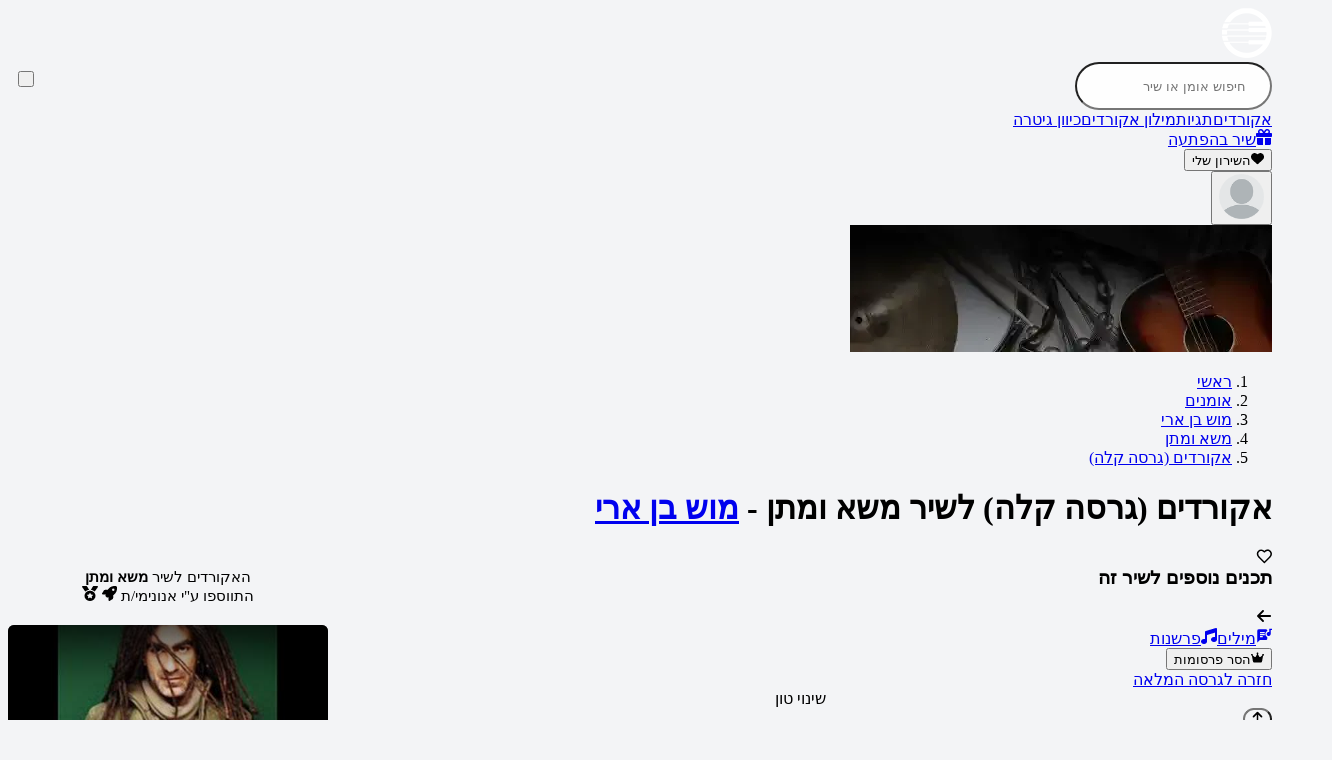

--- FILE ---
content_type: text/html; charset=utf-8
request_url: https://www.nagnu.co.il/%D7%90%D7%95%D7%9E%D7%A0%D7%99%D7%9D/%D7%9E%D7%95%D7%A9_%D7%91%D7%9F_%D7%90%D7%A8%D7%99/%D7%9E%D7%A9%D7%90_%D7%95%D7%9E%D7%AA%D7%9F/%D7%90%D7%A7%D7%95%D7%A8%D7%93%D7%99%D7%9D/%D7%92%D7%A8%D7%A1%D7%94_%D7%A7%D7%9C%D7%94
body_size: 56897
content:
<!DOCTYPE html><html lang="he" dir="rtl" q:render="ssr" q:route="track/chords/[trackId]" q:container="paused" q:version="1.17.0" q:base="/build/" q:locale="" q:manifest-hash="78uw9x" q:instance="avpts4vkwg" class="font-heebo xs:text-[13px] sm:text-[14px] md:text-[15px] lg:text-[16px]"><!--qv q:id=0 q:key=jSep:s0_0--><!--qv q:id=1 q:key=wriT:CU_3--><!--qv q:s q:sref=1 q:key=--><!--qv q:s q:sref=0 q:key=styles--><!--/qv--><head q:head><meta charset="utf-8" q:head><!--qv q:id=2 q:key=n4Wu:CU_1--><!--qv q:key=c3_0--><title q:head>אקורדים לשיר משא ומתן - מוש בן ארי | נגנו</title><meta name="viewport" content="width=device-width, initial-scale=1.0" q:head><meta property="og:title" content="אקורדים לשיר משא ומתן - מוש בן ארי | נגנו" q:head><meta property="twitter:title" content="אקורדים לשיר משא ומתן - מוש בן ארי | נגנו" q:head><meta name="description" content="אקורדים מדויקים לשיר משא ומתן בביצוע של מוש בן ארי. בשיר מופיעים האקורדים הבאים: C, Dm, Em, Am, F, G אותם תוכלו לשמוע וגם לנגן" q:head><meta property="og:description" content="אקורדים מדויקים לשיר משא ומתן בביצוע של מוש בן ארי. בשיר מופיעים האקורדים הבאים: C, Dm, Em, Am, F, G אותם תוכלו לשמוע וגם לנגן" q:head><meta property="twitter:description" content="אקורדים מדויקים לשיר משא ומתן בביצוע של מוש בן ארי. בשיר מופיעים האקורדים הבאים: C, Dm, Em, Am, F, G אותם תוכלו לשמוע וגם לנגן" q:head><meta name="robots" content="all" q:head><meta property="og:image" content="/images/OgImage.jpg" q:head><meta property="twitter:image" content="/images/OgImage.jpg" q:head><meta property="og:image:width" content="450" q:head><meta property="twitter:image:width" content="450" q:head><meta property="og:image:height" content="450" q:head><meta property="twitter:image:height" content="450" q:head><link rel="canonical" href="https://www.nagnu.co.il/%D7%90%D7%95%D7%9E%D7%A0%D7%99%D7%9D/%D7%9E%D7%95%D7%A9_%D7%91%D7%9F_%D7%90%D7%A8%D7%99/%D7%9E%D7%A9%D7%90_%D7%95%D7%9E%D7%AA%D7%9F/%D7%90%D7%A7%D7%95%D7%A8%D7%93%D7%99%D7%9D/%D7%92%D7%A8%D7%A1%D7%94_%D7%A7%D7%9C%D7%94" q:head><link rel="icon" sizes="16x16" href="/images/favicons/favicon-16x16.png" q:head><link rel="icon" sizes="32x32" href="/images/favicons/favicon-32x32.png" q:head><link rel="mask-icon" href="/images/favicons/safari-pinned-tab.svg" q:head><link rel="apple-touch-icon" sizes="180x180" href="/images/favicons/apple-touch-icon.png" q:head><link rel="manifest" href="/manifest.json" q:head><script id="gtm_init" q:head>
        window.dataLayer=window.dataLayer||[];
        window.dataLayer.push({'gtm.start': new Date().getTime(),event:'gtm.js'});
    </script><script id="gtm_loadScript" src="https://www.googletagmanager.com/gtm.js?id=GTM-57ZQ3RK" defer q:head></script><script id="pwa_installer_handler" src="/assets/pwa-installer-handler.js" defer q:head></script><script id="pwa" src="https://cdn.jsdelivr.net/gh/omerman/pwa-install@hebrew-locale/dist/pwa-install.bundle.js" defer q:head></script><!--/qv--><!--/qv--><style q:head>@layer theme,base,scss-skeleton,components,root,utilities,scss;</style><link rel="modulepreload" href="/build/q-naDMFAHy.js"><script type="module" async="true" src="/build/q-naDMFAHy.js"></script><link rel="preload" href="/assets/CYuRH5ug-open-sans-latin-wght-normal.woff2" as="font" type="font/woff2" crossorigin><link rel="preload" href="/assets/DrVQLkKb-open-sans-hebrew-wght-normal.woff2" as="font" type="font/woff2" crossorigin><link rel="preload" href="/assets/C9KOfbvT-heebo-latin-wght-normal.woff2" as="font" type="font/woff2" crossorigin><link rel="preload" href="/assets/C3cZM1MV-heebo-hebrew-wght-normal.woff2" as="font" type="font/woff2" crossorigin><link rel="stylesheet" href="/assets/Dc-bcOdh-style.css"><link rel="modulepreload" href="/build/q-AyS-x7_e.js"><link rel="preload" href="/assets/2DZ0JrX6-bundle-graph.json" as="fetch" crossorigin="anonymous"><script type="module" async="true">let b=fetch("/assets/2DZ0JrX6-bundle-graph.json");import("/build/q-AyS-x7_e.js").then(({l})=>l("/build/",b));</script><link rel="modulepreload" href="/build/q-Cd2i6uCj.js"><style q:style="rl7hml-0" hidden>@layer properties{@supports ((-webkit-hyphens:none) and (not (margin-trim:inline))) or ((-moz-orient:inline) and (not (color:rgb(from red r g b)))){*,:before,:after,::backdrop{--tw-border-spacing-x:0;--tw-border-spacing-y:0;--tw-translate-x:0;--tw-translate-y:0;--tw-translate-z:0;--tw-scale-x:1;--tw-scale-y:1;--tw-scale-z:1;--tw-rotate-x:initial;--tw-rotate-y:initial;--tw-rotate-z:initial;--tw-skew-x:initial;--tw-skew-y:initial;--tw-scroll-snap-strictness:proximity;--tw-space-y-reverse:0;--tw-border-style:solid;--tw-gradient-position:initial;--tw-gradient-from:#0000;--tw-gradient-via:#0000;--tw-gradient-to:#0000;--tw-gradient-stops:initial;--tw-gradient-via-stops:initial;--tw-gradient-from-position:0%;--tw-gradient-via-position:50%;--tw-gradient-to-position:100%;--tw-leading:initial;--tw-font-weight:initial;--tw-tracking:initial;--tw-shadow:0 0 #0000;--tw-shadow-color:initial;--tw-shadow-alpha:100%;--tw-inset-shadow:0 0 #0000;--tw-inset-shadow-color:initial;--tw-inset-shadow-alpha:100%;--tw-ring-color:initial;--tw-ring-shadow:0 0 #0000;--tw-inset-ring-color:initial;--tw-inset-ring-shadow:0 0 #0000;--tw-ring-inset:initial;--tw-ring-offset-width:0px;--tw-ring-offset-color:#fff;--tw-ring-offset-shadow:0 0 #0000;--tw-outline-style:solid;--tw-blur:initial;--tw-brightness:initial;--tw-contrast:initial;--tw-grayscale:initial;--tw-hue-rotate:initial;--tw-invert:initial;--tw-opacity:initial;--tw-saturate:initial;--tw-sepia:initial;--tw-drop-shadow:initial;--tw-drop-shadow-color:initial;--tw-drop-shadow-alpha:100%;--tw-drop-shadow-size:initial;--tw-backdrop-blur:initial;--tw-backdrop-brightness:initial;--tw-backdrop-contrast:initial;--tw-backdrop-grayscale:initial;--tw-backdrop-hue-rotate:initial;--tw-backdrop-invert:initial;--tw-backdrop-opacity:initial;--tw-backdrop-saturate:initial;--tw-backdrop-sepia:initial;--tw-duration:initial;--tw-ease:initial}}}@layer theme{:root,:host{--font-sans:ui-sans-serif,system-ui,sans-serif,"Apple Color Emoji","Segoe UI Emoji","Segoe UI Symbol","Noto Color Emoji";--font-mono:ui-monospace,SFMono-Regular,Menlo,Monaco,Consolas,"Liberation Mono","Courier New",monospace;--color-red-50:oklch(97.1% .013 17.38);--color-red-100:oklch(93.6% .032 17.717);--color-red-200:oklch(88.5% .062 18.334);--color-red-300:oklch(80.8% .114 19.571);--color-red-400:oklch(70.4% .191 22.216);--color-red-500:oklch(63.7% .237 25.331);--color-red-600:oklch(57.7% .245 27.325);--color-red-700:oklch(50.5% .213 27.518);--color-red-800:oklch(44.4% .177 26.899);--color-red-900:oklch(39.6% .141 25.723);--color-orange-50:oklch(98% .016 73.684);--color-orange-100:oklch(95.4% .038 75.164);--color-orange-400:oklch(75% .183 55.934);--color-orange-500:oklch(70.5% .213 47.604);--color-orange-600:oklch(64.6% .222 41.116);--color-orange-700:oklch(55.3% .195 38.402);--color-amber-500:oklch(76.9% .188 70.08);--color-yellow-50:oklch(98.7% .026 102.212);--color-yellow-100:oklch(97.3% .071 103.193);--color-yellow-200:oklch(94.5% .129 101.54);--color-yellow-300:oklch(90.5% .182 98.111);--color-yellow-400:oklch(85.2% .199 91.936);--color-yellow-500:oklch(79.5% .184 86.047);--color-yellow-600:oklch(68.1% .162 75.834);--color-yellow-700:oklch(55.4% .135 66.442);--color-yellow-800:oklch(47.6% .114 61.907);--color-yellow-900:oklch(42.1% .095 57.708);--color-green-50:oklch(98.2% .018 155.826);--color-green-100:oklch(96.2% .044 156.743);--color-green-200:oklch(92.5% .084 155.995);--color-green-300:oklch(87.1% .15 154.449);--color-green-500:oklch(72.3% .219 149.579);--color-green-600:oklch(62.7% .194 149.214);--color-green-700:oklch(52.7% .154 150.069);--color-green-800:oklch(44.8% .119 151.328);--color-emerald-100:oklch(95% .052 163.051);--color-emerald-200:oklch(90.5% .093 164.15);--color-emerald-300:oklch(84.5% .143 164.978);--color-emerald-500:oklch(69.6% .17 162.48);--color-emerald-600:oklch(59.6% .145 163.225);--color-emerald-700:oklch(50.8% .118 165.612);--color-emerald-800:oklch(43.2% .095 166.913);--color-emerald-900:oklch(37.8% .077 168.94);--color-sky-50:oklch(97.7% .013 236.62);--color-sky-100:oklch(95.1% .026 236.824);--color-sky-700:oklch(50% .134 242.749);--color-sky-900:oklch(39.1% .09 240.876);--color-blue-50:oklch(97% .014 254.604);--color-blue-100:oklch(93.2% .032 255.585);--color-blue-200:oklch(88.2% .059 254.128);--color-blue-300:oklch(80.9% .105 251.813);--color-blue-400:oklch(70.7% .165 254.624);--color-blue-500:oklch(62.3% .214 259.815);--color-blue-600:oklch(54.6% .245 262.881);--color-blue-700:oklch(48.8% .243 264.376);--color-blue-800:oklch(42.4% .199 265.638);--color-blue-900:oklch(37.9% .146 265.522);--color-indigo-50:oklch(96.2% .018 272.314);--color-indigo-100:oklch(93% .034 272.788);--color-indigo-200:oklch(87% .065 274.039);--color-indigo-300:oklch(78.5% .115 274.713);--color-indigo-400:oklch(67.3% .182 276.935);--color-indigo-500:oklch(58.5% .233 277.117);--color-indigo-600:oklch(51.1% .262 276.966);--color-indigo-700:oklch(45.7% .24 277.023);--color-violet-100:oklch(94.3% .029 294.588);--color-violet-600:oklch(54.1% .281 293.009);--color-purple-50:oklch(97.7% .014 308.299);--color-purple-100:oklch(94.6% .033 307.174);--color-purple-200:oklch(90.2% .063 306.703);--color-purple-300:oklch(82.7% .119 306.383);--color-purple-400:oklch(71.4% .203 305.504);--color-purple-500:oklch(62.7% .265 303.9);--color-purple-600:oklch(55.8% .288 302.321);--color-purple-700:oklch(49.6% .265 301.924);--color-purple-800:oklch(43.8% .218 303.724);--color-purple-900:oklch(38.1% .176 304.987);--color-pink-50:oklch(97.1% .014 343.198);--color-pink-100:oklch(94.8% .028 342.258);--color-pink-200:oklch(89.9% .061 343.231);--color-pink-300:oklch(82.3% .12 346.018);--color-pink-400:oklch(71.8% .202 349.761);--color-pink-500:oklch(65.6% .241 354.308);--color-pink-600:oklch(59.2% .249 .584);--color-pink-700:oklch(52.5% .223 3.958);--color-rose-50:oklch(96.9% .015 12.422);--color-rose-100:oklch(94.1% .03 12.58);--color-rose-500:oklch(64.5% .246 16.439);--color-rose-600:oklch(58.6% .253 17.585);--color-rose-700:oklch(51.4% .222 16.935);--color-slate-50:oklch(98.4% .003 247.858);--color-slate-100:oklch(96.8% .007 247.896);--color-slate-200:oklch(92.9% .013 255.508);--color-slate-300:oklch(86.9% .022 252.894);--color-slate-400:oklch(70.4% .04 256.788);--color-slate-500:oklch(55.4% .046 257.417);--color-slate-600:oklch(44.6% .043 257.281);--color-slate-700:oklch(37.2% .044 257.287);--color-slate-800:oklch(27.9% .041 260.031);--color-slate-900:oklch(20.8% .042 265.755);--color-slate-950:oklch(12.9% .042 264.695);--color-gray-50:oklch(98.5% .002 247.839);--color-gray-100:oklch(96.7% .003 264.542);--color-gray-200:oklch(92.8% .006 264.531);--color-gray-300:oklch(87.2% .01 258.338);--color-gray-400:oklch(70.7% .022 261.325);--color-gray-500:oklch(55.1% .027 264.364);--color-gray-600:oklch(44.6% .03 256.802);--color-gray-700:oklch(37.3% .034 259.733);--color-gray-800:oklch(27.8% .033 256.848);--color-gray-900:oklch(21% .034 264.665);--color-neutral-800:oklch(26.9% 0 0);--color-black:#000;--color-white:#fff;--spacing:.25rem;--container-sm:24rem;--container-md:28rem;--container-2xl:42rem;--container-3xl:48rem;--container-4xl:56rem;--container-6xl:72rem;--container-7xl:80rem;--text-xs:.75rem;--text-xs--line-height:calc(1/.75);--text-sm:.875rem;--text-sm--line-height:calc(1.25/.875);--text-base:1rem;--text-base--line-height: 1.5 ;--text-lg:1.125rem;--text-lg--line-height:calc(1.75/1.125);--text-xl:1.25rem;--text-xl--line-height:calc(1.75/1.25);--text-2xl:1.5rem;--text-2xl--line-height:calc(2/1.5);--text-3xl:1.875rem;--text-3xl--line-height: 1.2 ;--text-4xl:2.25rem;--text-4xl--line-height:calc(2.5/2.25);--text-5xl:3rem;--text-5xl--line-height:1;--text-6xl:3.75rem;--text-6xl--line-height:1;--text-7xl:4.5rem;--text-7xl--line-height:1;--font-weight-light:300;--font-weight-normal:400;--font-weight-medium:500;--font-weight-semibold:600;--font-weight-bold:700;--font-weight-black:900;--tracking-tight:-.025em;--tracking-widest:.1em;--leading-tight:1.25;--leading-normal:1.5;--leading-relaxed:1.625;--radius-xs:.125rem;--radius-sm:calc(var(--radius) - 4px);--radius-lg:var(--radius);--radius-2xl:1rem;--radius-3xl:1.5rem;--drop-shadow-md:0 3px 3px #0000001f;--ease-out:cubic-bezier(0,0,.2,1);--ease-in-out:cubic-bezier(.4,0,.2,1);--animate-spin:spin 1s linear infinite;--animate-pulse:pulse 2s cubic-bezier(.4,0,.6,1)infinite;--animate-bounce:bounce 1s infinite;--blur-sm:8px;--blur-lg:16px;--blur-xl:24px;--default-transition-duration:.15s;--default-transition-timing-function:cubic-bezier(.4,0,.2,1);--default-font-family:var(--font-sans);--default-mono-font-family:var(--font-mono);--font-heebo:"Heebo Variable",sans-serif;--font-open-sans:"Open Sans Variable",sans-serif;--color-system-pink:#ff528a;--color-primary-blue:#0d52ff;--z-index-layout-header:10;--spacing-content:max(20px, calc((100% - 1250px)/2) )}}@layer base{*,:after,:before,::backdrop{box-sizing:border-box;border:0 solid;margin:0;padding:0}::file-selector-button{box-sizing:border-box;border:0 solid;margin:0;padding:0}html,:host{-webkit-text-size-adjust:100%;-moz-tab-size:4;-o-tab-size:4;tab-size:4;line-height:1.5;font-family:var(--default-font-family,ui-sans-serif,system-ui,sans-serif,"Apple Color Emoji","Segoe UI Emoji","Segoe UI Symbol","Noto Color Emoji");font-feature-settings:var(--default-font-feature-settings,normal);font-variation-settings:var(--default-font-variation-settings,normal);-webkit-tap-highlight-color:transparent}hr{height:0;color:inherit;border-top-width:1px}abbr:where([title]){-webkit-text-decoration:underline dotted;text-decoration:underline dotted}h1,h2,h3,h4,h5,h6{font-size:inherit;font-weight:inherit}a{color:inherit;-webkit-text-decoration:inherit;text-decoration:inherit}b,strong{font-weight:bolder}code,kbd,samp,pre{font-family:var(--default-mono-font-family,ui-monospace,SFMono-Regular,Menlo,Monaco,Consolas,"Liberation Mono","Courier New",monospace);font-feature-settings:var(--default-mono-font-feature-settings,normal);font-variation-settings:var(--default-mono-font-variation-settings,normal);font-size:1em}small{font-size:80%}sub,sup{vertical-align:baseline;font-size:75%;line-height:0;position:relative}sub{bottom:-.25em}sup{top:-.5em}table{text-indent:0;border-color:inherit;border-collapse:collapse}:-moz-focusring{outline:auto}progress{vertical-align:baseline}summary{display:list-item}ol,ul,menu{list-style:none}img,svg,video,canvas,audio,iframe,embed,object{vertical-align:middle;display:block}img,video{max-width:100%;height:auto}button,input,select,optgroup,textarea{font:inherit;font-feature-settings:inherit;font-variation-settings:inherit;letter-spacing:inherit;color:inherit;opacity:1;background-color:#0000;border-radius:0}::file-selector-button{font:inherit;font-feature-settings:inherit;font-variation-settings:inherit;letter-spacing:inherit;color:inherit;opacity:1;background-color:#0000;border-radius:0}:where(select:is([multiple],[size])) optgroup{font-weight:bolder}:where(select:is([multiple],[size])) optgroup option{padding-inline-start:20px}::file-selector-button{margin-inline-end:4px}::-moz-placeholder{opacity:1}::placeholder{opacity:1}@supports (not (-webkit-appearance:-apple-pay-button)) or (contain-intrinsic-size:1px){::-moz-placeholder{color:currentColor}::placeholder{color:currentColor}@supports (color:color-mix(in lab,red,red)){::-moz-placeholder{color:color-mix(in oklab,currentcolor 50%,transparent)}::placeholder{color:color-mix(in oklab,currentcolor 50%,transparent)}}}textarea{resize:vertical}::-webkit-search-decoration{-webkit-appearance:none}::-webkit-date-and-time-value{min-height:1lh;text-align:inherit}::-webkit-datetime-edit{display:inline-flex}::-webkit-datetime-edit-fields-wrapper{padding:0}::-webkit-datetime-edit{padding-block:0}::-webkit-datetime-edit-year-field{padding-block:0}::-webkit-datetime-edit-month-field{padding-block:0}::-webkit-datetime-edit-day-field{padding-block:0}::-webkit-datetime-edit-hour-field{padding-block:0}::-webkit-datetime-edit-minute-field{padding-block:0}::-webkit-datetime-edit-second-field{padding-block:0}::-webkit-datetime-edit-millisecond-field{padding-block:0}::-webkit-datetime-edit-meridiem-field{padding-block:0}:-moz-ui-invalid{box-shadow:none}button,input:where([type=button],[type=reset],[type=submit]){-webkit-appearance:button;-moz-appearance:button;appearance:button}::file-selector-button{-webkit-appearance:button;-moz-appearance:button;appearance:button}::-webkit-inner-spin-button{height:auto}::-webkit-outer-spin-button{height:auto}[hidden]:where(:not([hidden=until-found])){display:none!important}html{-webkit-font-smoothing:antialiased;flex-direction:column;height:100%;display:flex}body{flex-direction:column;flex:1;display:flex}body>*{flex-shrink:0}svg{vertical-align:baseline;display:inline-block}button{cursor:pointer}@media screen and (-webkit-min-device-pixel-ratio:0){select,textarea,input:not([type=checkbox]){font-size:16px}}*{border-color:var(--border);outline-color:var(--ring)}@supports (color:color-mix(in lab,red,red)){*{outline-color:color-mix(in oklab,var(--ring)50%,transparent)}}body{background-color:var(--background);color:var(--foreground)}}@layer components;@layer utilities{.\@container\/card-header{container:card-header/inline-size}.pointer-events-auto{pointer-events:auto}.pointer-events-none{pointer-events:none}.collapse{visibility:collapse}.invisible{visibility:hidden}.visible{visibility:visible}.sr-only{clip:rect(0,0,0,0);white-space:nowrap;border-width:0;width:1px;height:1px;margin:-1px;padding:0;position:absolute;overflow:hidden}.circle-icon.circle-icon{border-radius:9999px;justify-content:center;align-items:center;padding:.25em;display:inline-flex;position:relative}.absolute{position:absolute}.fixed{position:fixed}.relative{position:relative}.static{position:static}.sticky{position:sticky}.inset-0{inset:calc(var(--spacing)*0)}.-start-0\.5{inset-inline-start:calc(var(--spacing)*-.5)}.-start-1{inset-inline-start:calc(var(--spacing)*-1)}.-start-2{inset-inline-start:calc(var(--spacing)*-2)}.-start-4{inset-inline-start:calc(var(--spacing)*-4)}.start-0{inset-inline-start:calc(var(--spacing)*0)}.start-1{inset-inline-start:calc(var(--spacing)*1)}.-end-1{inset-inline-end:calc(var(--spacing)*-1)}.-end-2{inset-inline-end:calc(var(--spacing)*-2)}.end-0{inset-inline-end:calc(var(--spacing)*0)}.end-1\.5{inset-inline-end:calc(var(--spacing)*1.5)}.end-2{inset-inline-end:calc(var(--spacing)*2)}.end-\[var\(--value\)\]{inset-inline-end:var(--value)}.-top-0\.5{top:calc(var(--spacing)*-.5)}.-top-1{top:calc(var(--spacing)*-1)}.-top-2{top:calc(var(--spacing)*-2)}.-top-3{top:calc(var(--spacing)*-3)}.-top-4{top:calc(var(--spacing)*-4)}.-top-\[70px\]{top:-70px}.-top-\[80px\]{top:-80px}.top-0{top:calc(var(--spacing)*0)}.top-0\.5{top:calc(var(--spacing)*.5)}.top-1{top:calc(var(--spacing)*1)}.top-1\/2{top:50%}.top-2{top:calc(var(--spacing)*2)}.top-2\.5{top:calc(var(--spacing)*2.5)}.top-3{top:calc(var(--spacing)*3)}.top-4{top:calc(var(--spacing)*4)}.top-8{top:calc(var(--spacing)*8)}.top-16{top:calc(var(--spacing)*16)}.top-20{top:calc(var(--spacing)*20)}.top-24{top:calc(var(--spacing)*24)}.top-40{top:calc(var(--spacing)*40)}.top-\[-80vh\]{top:-80vh}.top-\[2px\]{top:2px}.top-\[8px\]{top:8px}.top-\[10px\]{top:10px}.top-\[calc\(var\(--header-sticky-height\)\+var\(--autoscroll-desktop-sticky-height\,_0px\)\+24px\+180px\+24px\)\]{top:calc(var(--header-sticky-height) + var(--autoscroll-desktop-sticky-height,0px) + 24px + 180px + 24px)}.-right-0{right:calc(var(--spacing)*0)}.-right-1{right:calc(var(--spacing)*-1)}.right-0{right:calc(var(--spacing)*0)}.right-3{right:calc(var(--spacing)*3)}.right-4{right:calc(var(--spacing)*4)}.right-8{right:calc(var(--spacing)*8)}.right-10{right:calc(var(--spacing)*10)}.right-\[4px\]{right:4px}.right-\[28px\]{right:28px}.-bottom-8{bottom:calc(var(--spacing)*-8)}.bottom-0{bottom:calc(var(--spacing)*0)}.bottom-2{bottom:calc(var(--spacing)*2)}.bottom-5{bottom:calc(var(--spacing)*5)}.bottom-\[var\(--value\)\]{bottom:var(--value)}.-left-\[6px\]{left:-6px}.left-0{left:calc(var(--spacing)*0)}.left-0\.5{left:calc(var(--spacing)*.5)}.left-1{left:calc(var(--spacing)*1)}.left-1\.5{left:calc(var(--spacing)*1.5)}.left-2{left:calc(var(--spacing)*2)}.left-3{left:calc(var(--spacing)*3)}.left-4{left:calc(var(--spacing)*4)}.left-8{left:calc(var(--spacing)*8)}.left-9{left:calc(var(--spacing)*9)}.left-10{left:calc(var(--spacing)*10)}.left-20{left:calc(var(--spacing)*20)}.left-\[10px\]{left:10px}.\!z-\[9999\]{z-index:9999!important}.z-0{z-index:0}.z-10{z-index:10}.z-20{z-index:20}.z-30{z-index:30}.z-50{z-index:50}.z-\[1\]{z-index:1}.z-\[11\]{z-index:11}.z-\[9999\]{z-index:9999}.z-\[99999\]{z-index:99999}.order-1{order:1}.order-2{order:2}.order-3{order:3}.col-span-12{grid-column:span 12/span 12}.col-start-2{grid-column-start:2}.row-span-2{grid-row:span 2/span 2}.row-start-1{grid-row-start:1}.container{width:100%}@media (min-width:0){.container{max-width:0}}@media (min-width:350px){.container{max-width:350px}}@media (min-width:600px){.container{max-width:600px}}@media (min-width:900px){.container{max-width:900px}}@media (min-width:1200px){.container{max-width:1200px}}@media (min-width:1536px){.container{max-width:1536px}}@media (min-width:96rem){.container{max-width:96rem}}.\!m-0{margin:calc(var(--spacing)*0)!important}.m-1{margin:calc(var(--spacing)*1)}.m-3{margin:calc(var(--spacing)*3)}.m-auto{margin:auto}.\!mx-0{margin-inline:calc(var(--spacing)*0)!important}.-mx-1{margin-inline:calc(var(--spacing)*-1)}.-mx-\[1px\]{margin-inline:-1px}.mx-1{margin-inline:calc(var(--spacing)*1)}.mx-2{margin-inline:calc(var(--spacing)*2)}.mx-4{margin-inline:calc(var(--spacing)*4)}.mx-7{margin-inline:calc(var(--spacing)*7)}.mx-auto{margin-inline:auto}.mx-content{margin-inline:var(--spacing-content)}.my-1{margin-block:calc(var(--spacing)*1)}.my-2{margin-block:calc(var(--spacing)*2)}.my-3{margin-block:calc(var(--spacing)*3)}.my-4{margin-block:calc(var(--spacing)*4)}.my-5{margin-block:calc(var(--spacing)*5)}.my-\[8px\]{margin-block:8px}.ms-1{margin-inline-start:calc(var(--spacing)*1)}.ms-2{margin-inline-start:calc(var(--spacing)*2)}.ms-3{margin-inline-start:calc(var(--spacing)*3)}.ms-4{margin-inline-start:calc(var(--spacing)*4)}.ms-auto{margin-inline-start:auto}.me-1{margin-inline-end:calc(var(--spacing)*1)}.me-2{margin-inline-end:calc(var(--spacing)*2)}.me-4{margin-inline-end:calc(var(--spacing)*4)}.\!mt-0{margin-top:calc(var(--spacing)*0)!important}.-mt-0\.5{margin-top:calc(var(--spacing)*-.5)}.-mt-\[80px\]{margin-top:-80px}.mt-0{margin-top:calc(var(--spacing)*0)}.mt-1{margin-top:calc(var(--spacing)*1)}.mt-2{margin-top:calc(var(--spacing)*2)}.mt-2\.5{margin-top:calc(var(--spacing)*2.5)}.mt-3{margin-top:calc(var(--spacing)*3)}.mt-4{margin-top:calc(var(--spacing)*4)}.mt-5{margin-top:calc(var(--spacing)*5)}.mt-6{margin-top:calc(var(--spacing)*6)}.mt-7{margin-top:calc(var(--spacing)*7)}.mt-8{margin-top:calc(var(--spacing)*8)}.mt-10{margin-top:calc(var(--spacing)*10)}.mt-12{margin-top:calc(var(--spacing)*12)}.mt-20{margin-top:calc(var(--spacing)*20)}.mt-\[-30px\]{margin-top:-30px}.mt-\[-280px\]{margin-top:-280px}.mt-\[15px\]{margin-top:15px}.mt-\[20px\]{margin-top:20px}.mt-\[30px\]{margin-top:30px}.mt-\[100px\]{margin-top:100px}.mt-auto{margin-top:auto}.mr-1{margin-right:calc(var(--spacing)*1)}.mr-2{margin-right:calc(var(--spacing)*2)}.mr-3{margin-right:calc(var(--spacing)*3)}.mr-auto{margin-right:auto}.\!mb-2{margin-bottom:calc(var(--spacing)*2)!important}.\!mb-5{margin-bottom:calc(var(--spacing)*5)!important}.mb-0{margin-bottom:calc(var(--spacing)*0)}.mb-0\.5{margin-bottom:calc(var(--spacing)*.5)}.mb-1{margin-bottom:calc(var(--spacing)*1)}.mb-1\.5{margin-bottom:calc(var(--spacing)*1.5)}.mb-2{margin-bottom:calc(var(--spacing)*2)}.mb-3{margin-bottom:calc(var(--spacing)*3)}.mb-4{margin-bottom:calc(var(--spacing)*4)}.mb-5{margin-bottom:calc(var(--spacing)*5)}.mb-6{margin-bottom:calc(var(--spacing)*6)}.mb-7{margin-bottom:calc(var(--spacing)*7)}.mb-8{margin-bottom:calc(var(--spacing)*8)}.mb-10{margin-bottom:calc(var(--spacing)*10)}.mb-14{margin-bottom:calc(var(--spacing)*14)}.mb-20{margin-bottom:calc(var(--spacing)*20)}.mb-\[0\.5rem\]{margin-bottom:.5rem}.mb-\[1\.5rem\]{margin-bottom:1.5rem}.mb-\[1px\]{margin-bottom:1px}.mb-\[20px\]{margin-bottom:20px}.mb-\[40px\]{margin-bottom:40px}.ml-1{margin-left:calc(var(--spacing)*1)}.ml-2{margin-left:calc(var(--spacing)*2)}.ml-6{margin-left:calc(var(--spacing)*6)}.ml-auto{margin-left:auto}.box-content{box-sizing:content-box}.line-clamp-1{-webkit-line-clamp:1;-webkit-box-orient:vertical;display:-webkit-box;overflow:hidden}.line-clamp-4{-webkit-line-clamp:4;-webkit-box-orient:vertical;display:-webkit-box;overflow:hidden}.\!hidden{display:none!important}.block{display:block}.contents{display:contents}.flex{display:flex}.grid{display:grid}.hidden{display:none}.inline{display:inline}.inline-block{display:inline-block}.inline-flex{display:inline-flex}.table{display:table}.field-sizing-content{field-sizing:content}.field-sizing-fixed{field-sizing:fixed}.aspect-square{aspect-ratio:1}.\!size-3{width:calc(var(--spacing)*3)!important;height:calc(var(--spacing)*3)!important}.\!size-4{width:calc(var(--spacing)*4)!important;height:calc(var(--spacing)*4)!important}.\!size-5{width:calc(var(--spacing)*5)!important;height:calc(var(--spacing)*5)!important}.\!size-6{width:calc(var(--spacing)*6)!important;height:calc(var(--spacing)*6)!important}.\!size-7{width:calc(var(--spacing)*7)!important;height:calc(var(--spacing)*7)!important}.\!size-10{width:calc(var(--spacing)*10)!important;height:calc(var(--spacing)*10)!important}.\!size-\[45px\]{width:45px!important;height:45px!important}.size-1\/2{width:50%;height:50%}.size-1\/5{width:20%;height:20%}.size-1\/6{width:16.6667%;height:16.6667%}.size-2{width:calc(var(--spacing)*2);height:calc(var(--spacing)*2)}.size-2\.5{width:calc(var(--spacing)*2.5);height:calc(var(--spacing)*2.5)}.size-2\/5{width:40%;height:40%}.size-3{width:calc(var(--spacing)*3);height:calc(var(--spacing)*3)}.size-3\.5{width:calc(var(--spacing)*3.5);height:calc(var(--spacing)*3.5)}.size-3\/4{width:75%;height:75%}.size-4{width:calc(var(--spacing)*4);height:calc(var(--spacing)*4)}.size-4\.5{width:calc(var(--spacing)*4.5);height:calc(var(--spacing)*4.5)}.size-5{width:calc(var(--spacing)*5);height:calc(var(--spacing)*5)}.size-6{width:calc(var(--spacing)*6);height:calc(var(--spacing)*6)}.size-7{width:calc(var(--spacing)*7);height:calc(var(--spacing)*7)}.size-8{width:calc(var(--spacing)*8);height:calc(var(--spacing)*8)}.size-9{width:calc(var(--spacing)*9);height:calc(var(--spacing)*9)}.size-10{width:calc(var(--spacing)*10);height:calc(var(--spacing)*10)}.size-12{width:calc(var(--spacing)*12);height:calc(var(--spacing)*12)}.size-14{width:calc(var(--spacing)*14);height:calc(var(--spacing)*14)}.size-16{width:calc(var(--spacing)*16);height:calc(var(--spacing)*16)}.size-20{width:calc(var(--spacing)*20);height:calc(var(--spacing)*20)}.size-24{width:calc(var(--spacing)*24);height:calc(var(--spacing)*24)}.size-32{width:calc(var(--spacing)*32);height:calc(var(--spacing)*32)}.size-72{width:calc(var(--spacing)*72);height:calc(var(--spacing)*72)}.size-\[6px\]{width:6px;height:6px}.size-\[20px\]{width:20px;height:20px}.size-\[24px\]{width:24px;height:24px}.size-\[26px\]{width:26px;height:26px}.size-\[40px\]{width:40px;height:40px}.size-\[64px\]{width:64px;height:64px}.size-\[80px\]{width:80px;height:80px}.size-\[320px\]{width:320px;height:320px}.size-auto{width:auto;height:auto}.size-full{width:100%;height:100%}.h-1{height:calc(var(--spacing)*1)}.h-1\.5{height:calc(var(--spacing)*1.5)}.h-2{height:calc(var(--spacing)*2)}.h-2\.5{height:calc(var(--spacing)*2.5)}.h-4{height:calc(var(--spacing)*4)}.h-5{height:calc(var(--spacing)*5)}.h-6{height:calc(var(--spacing)*6)}.h-7{height:calc(var(--spacing)*7)}.h-8{height:calc(var(--spacing)*8)}.h-8\.5{height:calc(var(--spacing)*8.5)}.h-9{height:calc(var(--spacing)*9)}.h-10{height:calc(var(--spacing)*10)}.h-12{height:calc(var(--spacing)*12)}.h-14{height:calc(var(--spacing)*14)}.h-16{height:calc(var(--spacing)*16)}.h-24{height:calc(var(--spacing)*24)}.h-30{height:calc(var(--spacing)*30)}.h-32{height:calc(var(--spacing)*32)}.h-40{height:calc(var(--spacing)*40)}.h-44{height:calc(var(--spacing)*44)}.h-52{height:calc(var(--spacing)*52)}.h-60{height:calc(var(--spacing)*60)}.h-64{height:calc(var(--spacing)*64)}.h-72{height:calc(var(--spacing)*72)}.h-96{height:calc(var(--spacing)*96)}.h-\[1px\]{height:1px}.h-\[6\.5rem\]{height:6.5rem}.h-\[14rem\]{height:14rem}.h-\[16rem\]{height:16rem}.h-\[17rem\]{height:17rem}.h-\[18px\]{height:18px}.h-\[20px\]{height:20px}.h-\[20rem\]{height:20rem}.h-\[26rem\]{height:26rem}.h-\[30px\]{height:30px}.h-\[40px\]{height:40px}.h-\[45px\]{height:45px}.h-\[50px\]{height:50px}.h-\[80px\]{height:80px}.h-\[96px\]{height:96px}.h-\[100px\]{height:100px}.h-\[101\%\]{height:101%}.h-\[140px\]{height:140px}.h-\[160px\]{height:160px}.h-\[170px\]{height:170px}.h-\[200px\]{height:200px}.h-\[280px\]{height:280px}.h-\[400px\]{height:400px}.h-\[unset\]{height:unset}.h-\[var\(--height\)\]{height:var(--height)}.h-auto{height:auto}.h-fit{height:-moz-fit-content;height:fit-content}.h-full{height:100%}.h-px{height:1px}.h-screen{height:100vh}.max-h-\(--radix-dropdown-menu-content-available-height\){max-height:var(--radix-dropdown-menu-content-available-height)}.max-h-9{max-height:calc(var(--spacing)*9)}.max-h-28{max-height:calc(var(--spacing)*28)}.max-h-\[20rem\]{max-height:20rem}.max-h-\[60vh\]{max-height:60vh}.max-h-\[200px\]{max-height:200px}.max-h-\[300px\]{max-height:300px}.max-h-\[400px\]{max-height:400px}.max-h-\[500px\]{max-height:500px}.min-h-0{min-height:calc(var(--spacing)*0)}.min-h-4{min-height:calc(var(--spacing)*4)}.min-h-9{min-height:calc(var(--spacing)*9)}.min-h-10{min-height:calc(var(--spacing)*10)}.min-h-16{min-height:calc(var(--spacing)*16)}.min-h-\[40px\]{min-height:40px}.min-h-\[80px\]{min-height:80px}.min-h-\[100px\]{min-height:100px}.min-h-\[200px\]{min-height:200px}.min-h-\[240px\]{min-height:240px}.min-h-\[250px\]{min-height:250px}.min-h-\[400px\]{min-height:400px}.min-h-\[500px\]{min-height:500px}.min-h-screen{min-height:100vh}.\!w-auto{width:auto!important}.\!w-full{width:100%!important}.w-0\.5{width:calc(var(--spacing)*.5)}.w-1\/4{width:25%}.w-2\/5{width:40%}.w-4{width:calc(var(--spacing)*4)}.w-4\/5{width:80%}.w-5{width:calc(var(--spacing)*5)}.w-6{width:calc(var(--spacing)*6)}.w-8{width:calc(var(--spacing)*8)}.w-10{width:calc(var(--spacing)*10)}.w-11{width:calc(var(--spacing)*11)}.w-12{width:calc(var(--spacing)*12)}.w-14{width:calc(var(--spacing)*14)}.w-16{width:calc(var(--spacing)*16)}.w-20{width:calc(var(--spacing)*20)}.w-30{width:calc(var(--spacing)*30)}.w-44{width:calc(var(--spacing)*44)}.w-48{width:calc(var(--spacing)*48)}.w-52{width:calc(var(--spacing)*52)}.w-56{width:calc(var(--spacing)*56)}.w-60{width:calc(var(--spacing)*60)}.w-64{width:calc(var(--spacing)*64)}.w-72{width:calc(var(--spacing)*72)}.w-80{width:calc(var(--spacing)*80)}.w-\[5px\]{width:5px}.w-\[10px\]{width:10px}.w-\[22rem\]{width:22rem}.w-\[30px\]{width:30px}.w-\[60px\]{width:60px}.w-\[80\%\]{width:80%}.w-\[80px\]{width:80px}.w-\[100px\]{width:100px}.w-\[130px\]{width:130px}.w-\[140px\]{width:140px}.w-\[200px\]{width:200px}.w-\[230px\]{width:230px}.w-\[250px\]{width:250px}.w-\[260px\]{width:260px}.w-\[320px\]{width:320px}.w-\[350px\]{width:350px}.w-\[360px\]{width:360px}.w-auto{width:auto}.w-fit{width:-moz-fit-content;width:fit-content}.w-full{width:100%}.w-max{width:-moz-max-content;width:max-content}.w-px{width:1px}.\!max-w-fit{max-width:-moz-fit-content!important;max-width:fit-content!important}.max-w-2xl{max-width:var(--container-2xl)}.max-w-3{max-width:calc(var(--spacing)*3)}.max-w-3xl{max-width:var(--container-3xl)}.max-w-4xl{max-width:var(--container-4xl)}.max-w-6xl{max-width:var(--container-6xl)}.max-w-7xl{max-width:var(--container-7xl)}.max-w-28{max-width:calc(var(--spacing)*28)}.max-w-\[450px\]{max-width:450px}.max-w-fit{max-width:-moz-fit-content;max-width:fit-content}.max-w-full{max-width:100%}.max-w-md{max-width:var(--container-md)}.max-w-sm{max-width:var(--container-sm)}.\!min-w-0{min-width:calc(var(--spacing)*0)!important}.min-w-0{min-width:calc(var(--spacing)*0)}.min-w-4{min-width:calc(var(--spacing)*4)}.min-w-8{min-width:calc(var(--spacing)*8)}.min-w-9{min-width:calc(var(--spacing)*9)}.min-w-10{min-width:calc(var(--spacing)*10)}.min-w-20{min-width:calc(var(--spacing)*20)}.min-w-24{min-width:calc(var(--spacing)*24)}.min-w-28{min-width:calc(var(--spacing)*28)}.min-w-32{min-width:calc(var(--spacing)*32)}.min-w-36{min-width:calc(var(--spacing)*36)}.min-w-40{min-width:calc(var(--spacing)*40)}.min-w-44{min-width:calc(var(--spacing)*44)}.min-w-48{min-width:calc(var(--spacing)*48)}.min-w-52{min-width:calc(var(--spacing)*52)}.min-w-56{min-width:calc(var(--spacing)*56)}.min-w-60{min-width:calc(var(--spacing)*60)}.min-w-64{min-width:calc(var(--spacing)*64)}.min-w-72{min-width:calc(var(--spacing)*72)}.min-w-80{min-width:calc(var(--spacing)*80)}.min-w-96{min-width:calc(var(--spacing)*96)}.min-w-\[8rem\]{min-width:8rem}.min-w-\[330px\]{min-width:330px}.min-w-\[400px\]{min-width:400px}.min-w-fit{min-width:-moz-fit-content;min-width:fit-content}.flex-1,.flex-\[1\]{flex:1}.flex-shrink-0,.shrink-0{flex-shrink:0}.flex-grow,.grow{flex-grow:1}.basis-full{flex-basis:100%}.border-separate{border-collapse:separate}.border-spacing-x-0{--tw-border-spacing-x:calc(var(--spacing)*0);border-spacing:var(--tw-border-spacing-x)var(--tw-border-spacing-y)}.origin-\(--radix-dropdown-menu-content-transform-origin\){transform-origin:var(--radix-dropdown-menu-content-transform-origin)}.origin-\(--radix-popover-content-transform-origin\){transform-origin:var(--radix-popover-content-transform-origin)}.-translate-x-2\.5{--tw-translate-x:calc(var(--spacing)*-2.5);translate:var(--tw-translate-x)var(--tw-translate-y)}.-translate-x-20{--tw-translate-x:calc(var(--spacing)*-20);translate:var(--tw-translate-x)var(--tw-translate-y)}.-translate-x-\[0\.05rem\]{--tw-translate-x: -.05rem ;translate:var(--tw-translate-x)var(--tw-translate-y)}.-translate-x-full{--tw-translate-x:-100%;translate:var(--tw-translate-x)var(--tw-translate-y)}.translate-x-0{--tw-translate-x:calc(var(--spacing)*0);translate:var(--tw-translate-x)var(--tw-translate-y)}.translate-x-4{--tw-translate-x:calc(var(--spacing)*4);translate:var(--tw-translate-x)var(--tw-translate-y)}.translate-x-\[2px\]{--tw-translate-x:2px;translate:var(--tw-translate-x)var(--tw-translate-y)}.translate-x-full{--tw-translate-x:100%;translate:var(--tw-translate-x)var(--tw-translate-y)}.-translate-y-1\/2{--tw-translate-y: -50% ;translate:var(--tw-translate-x)var(--tw-translate-y)}.-translate-y-2{--tw-translate-y:calc(var(--spacing)*-2);translate:var(--tw-translate-x)var(--tw-translate-y)}.-translate-y-4{--tw-translate-y:calc(var(--spacing)*-4);translate:var(--tw-translate-x)var(--tw-translate-y)}.translate-y-0{--tw-translate-y:calc(var(--spacing)*0);translate:var(--tw-translate-x)var(--tw-translate-y)}.translate-y-1{--tw-translate-y:calc(var(--spacing)*1);translate:var(--tw-translate-x)var(--tw-translate-y)}.translate-y-full{--tw-translate-y:100%;translate:var(--tw-translate-x)var(--tw-translate-y)}.scale-105{--tw-scale-x:105%;--tw-scale-y:105%;--tw-scale-z:105%;scale:var(--tw-scale-x)var(--tw-scale-y)}.scale-x-\[-1\]{--tw-scale-x:-1;scale:var(--tw-scale-x)var(--tw-scale-y)}.-rotate-\[10deg\]{rotate:-10deg}.rotate-35{rotate:35deg}.rotate-\[8deg\]{rotate:8deg}.rotate-\[45deg\]{rotate:45deg}.\!transform-\[translateX\(0\%\)\]{transform:translate(0)!important}.\!transform-\[translateY\(calc\(100\%_-_var\(--value\)\)\)\]{transform:translateY(calc(100% - var(--value)))!important}.transform{transform:var(--tw-rotate-x,)var(--tw-rotate-y,)var(--tw-rotate-z,)var(--tw-skew-x,)var(--tw-skew-y,)}.transform-\[translateX\(-50\%\)\]{transform:translate(-50%)}.transform-\[translateY\(50\%\)\]{transform:translateY(50%)}.animate-bounce{animation:var(--animate-bounce)}.animate-in{animation:enter var(--tw-duration,.15s)var(--tw-ease,ease)}.animate-pulse{animation:var(--animate-pulse)}.animate-spin{animation:var(--animate-spin)}.\!cursor-not-allowed{cursor:not-allowed!important}.cursor-default{cursor:default}.cursor-grab{cursor:grab}.cursor-help{cursor:help}.cursor-not-allowed{cursor:not-allowed}.cursor-pointer{cursor:pointer}.resize{resize:both}.resize-none{resize:none}.snap-x{scroll-snap-type:x var(--tw-scroll-snap-strictness)}.snap-mandatory{--tw-scroll-snap-strictness:mandatory}.snap-start{scroll-snap-align:start}.scroll-py-1{scroll-padding-block:calc(var(--spacing)*1)}.list-decimal{list-style-type:decimal}.auto-rows-min{grid-auto-rows:min-content}.grid-cols-1{grid-template-columns:repeat(1,minmax(0,1fr))}.grid-cols-2{grid-template-columns:repeat(2,minmax(0,1fr))}.grid-cols-3{grid-template-columns:repeat(3,minmax(0,1fr))}.grid-cols-4{grid-template-columns:repeat(4,minmax(0,1fr))}.grid-cols-6{grid-template-columns:repeat(6,minmax(0,1fr))}.grid-cols-12{grid-template-columns:repeat(12,minmax(0,1fr))}.grid-cols-\[0_1fr\]{grid-template-columns:0 1fr}.grid-rows-\[auto_auto\]{grid-template-rows:auto auto}.flex-col{flex-direction:column}.flex-col-reverse{flex-direction:column-reverse}.flex-row{flex-direction:row}.flex-row-reverse{flex-direction:row-reverse}.flex-wrap{flex-wrap:wrap}.content-start{align-content:flex-start}.items-baseline{align-items:baseline}.items-center{align-items:center}.items-end{align-items:flex-end}.items-start{align-items:flex-start}.items-stretch{align-items:stretch}.justify-between{justify-content:space-between}.justify-center{justify-content:center}.justify-end{justify-content:flex-end}.justify-start{justify-content:flex-start}.justify-items-start{justify-items:start}.gap-0{gap:calc(var(--spacing)*0)}.gap-0\.5{gap:calc(var(--spacing)*.5)}.gap-1{gap:calc(var(--spacing)*1)}.gap-1\.5{gap:calc(var(--spacing)*1.5)}.gap-2{gap:calc(var(--spacing)*2)}.gap-3{gap:calc(var(--spacing)*3)}.gap-4{gap:calc(var(--spacing)*4)}.gap-5{gap:calc(var(--spacing)*5)}.gap-6{gap:calc(var(--spacing)*6)}.gap-8{gap:calc(var(--spacing)*8)}.gap-20{gap:calc(var(--spacing)*20)}:where(.space-y-1>:not(:last-child)){--tw-space-y-reverse:0;margin-block-start:calc(calc(var(--spacing)*1)*var(--tw-space-y-reverse));margin-block-end:calc(calc(var(--spacing)*1)*calc(1 - var(--tw-space-y-reverse)))}:where(.space-y-1\.5>:not(:last-child)){--tw-space-y-reverse:0;margin-block-start:calc(calc(var(--spacing)*1.5)*var(--tw-space-y-reverse));margin-block-end:calc(calc(var(--spacing)*1.5)*calc(1 - var(--tw-space-y-reverse)))}:where(.space-y-2>:not(:last-child)){--tw-space-y-reverse:0;margin-block-start:calc(calc(var(--spacing)*2)*var(--tw-space-y-reverse));margin-block-end:calc(calc(var(--spacing)*2)*calc(1 - var(--tw-space-y-reverse)))}:where(.space-y-3>:not(:last-child)){--tw-space-y-reverse:0;margin-block-start:calc(calc(var(--spacing)*3)*var(--tw-space-y-reverse));margin-block-end:calc(calc(var(--spacing)*3)*calc(1 - var(--tw-space-y-reverse)))}:where(.space-y-4>:not(:last-child)){--tw-space-y-reverse:0;margin-block-start:calc(calc(var(--spacing)*4)*var(--tw-space-y-reverse));margin-block-end:calc(calc(var(--spacing)*4)*calc(1 - var(--tw-space-y-reverse)))}:where(.space-y-5>:not(:last-child)){--tw-space-y-reverse:0;margin-block-start:calc(calc(var(--spacing)*5)*var(--tw-space-y-reverse));margin-block-end:calc(calc(var(--spacing)*5)*calc(1 - var(--tw-space-y-reverse)))}:where(.space-y-6>:not(:last-child)){--tw-space-y-reverse:0;margin-block-start:calc(calc(var(--spacing)*6)*var(--tw-space-y-reverse));margin-block-end:calc(calc(var(--spacing)*6)*calc(1 - var(--tw-space-y-reverse)))}.gap-x-2{-moz-column-gap:calc(var(--spacing)*2);column-gap:calc(var(--spacing)*2)}.gap-y-0\.5{row-gap:calc(var(--spacing)*.5)}.gap-y-1{row-gap:calc(var(--spacing)*1)}.gap-y-5{row-gap:calc(var(--spacing)*5)}.self-center{align-self:center}.self-end{align-self:flex-end}.self-start{align-self:flex-start}.justify-self-center{justify-self:center}.justify-self-end{justify-self:flex-end}.truncate{text-overflow:ellipsis;white-space:nowrap;overflow:hidden}.\!overflow-hidden{overflow:hidden!important}.overflow-auto{overflow:auto}.overflow-hidden{overflow:hidden}.overflow-visible{overflow:visible}.overflow-x-auto{overflow-x:auto}.overflow-x-hidden{overflow-x:hidden}.overflow-y-auto{overflow-y:auto}.overflow-y-hidden{overflow-y:hidden}.\!rounded-3xl{border-radius:var(--radius-3xl)!important}.\!rounded-none{border-radius:0!important}.rounded{border-radius:.25rem}.rounded-2xl{border-radius:var(--radius-2xl)}.rounded-3xl{border-radius:var(--radius-3xl)}.rounded-\[4px\]{border-radius:4px}.rounded-\[10px\]{border-radius:10px}.rounded-\[28px\]{border-radius:28px}.rounded-full{border-radius:3.40282e38px}.rounded-lg{border-radius:var(--radius)}.rounded-md{border-radius:calc(var(--radius) - 2px)}.rounded-none{border-radius:0}.rounded-sm{border-radius:calc(var(--radius) - 4px)}.rounded-xl{border-radius:calc(var(--radius) + 4px)}.rounded-xs{border-radius:var(--radius-xs)}.rounded-s-none{border-start-start-radius:0;border-end-start-radius:0}.rounded-e-none{border-start-end-radius:0;border-end-end-radius:0}.border{border-style:var(--tw-border-style);border-width:1px}.border-0{border-style:var(--tw-border-style);border-width:0}.border-2{border-style:var(--tw-border-style);border-width:2px}.border-4{border-style:var(--tw-border-style);border-width:4px}.border-x-0{border-inline-style:var(--tw-border-style);border-inline-width:0}.border-e{border-inline-end-style:var(--tw-border-style);border-inline-end-width:1px}.border-t{border-top-style:var(--tw-border-style);border-top-width:1px}.border-t-0{border-top-style:var(--tw-border-style);border-top-width:0}.border-b{border-bottom-style:var(--tw-border-style);border-bottom-width:1px}.\!border-none{--tw-border-style:none!important;border-style:none!important}.border-dashed{--tw-border-style:dashed;border-style:dashed}.border-none{--tw-border-style:none;border-style:none}.border-solid{--tw-border-style:solid;border-style:solid}.border-blue-200{border-color:var(--color-blue-200)}.border-blue-300\/70{border-color:#90c5ffb3}@supports (color:color-mix(in lab,red,red)){.border-blue-300\/70{border-color:color-mix(in oklab,var(--color-blue-300)70%,transparent)}}.border-emerald-200{border-color:var(--color-emerald-200)}.border-emerald-500{border-color:var(--color-emerald-500)}.border-gray-200{border-color:var(--color-gray-200)}.border-gray-300{border-color:var(--color-gray-300)}.border-gray-400{border-color:var(--color-gray-400)}.border-gray-500{border-color:var(--color-gray-500)}.border-gray-700{border-color:var(--color-gray-700)}.border-gray-800{border-color:var(--color-gray-800)}.border-gray-900{border-color:var(--color-gray-900)}.border-green-100{border-color:var(--color-green-100)}.border-green-300{border-color:var(--color-green-300)}.border-green-500{border-color:var(--color-green-500)}.border-indigo-100{border-color:var(--color-indigo-100)}.border-indigo-200{border-color:var(--color-indigo-200)}.border-indigo-400{border-color:var(--color-indigo-400)}.border-indigo-500{border-color:var(--color-indigo-500)}.border-indigo-600{border-color:var(--color-indigo-600)}.border-input{border-color:var(--input)}.border-orange-500{border-color:var(--color-orange-500)}.border-pink-200{border-color:var(--color-pink-200)}.border-pink-500{border-color:var(--color-pink-500)}.border-pink-500\/20{border-color:#f6339a33}@supports (color:color-mix(in lab,red,red)){.border-pink-500\/20{border-color:color-mix(in oklab,var(--color-pink-500)20%,transparent)}}.border-primary{border-color:var(--primary)}.border-primary-blue\/60{border-color:#0d52ff99}@supports (color:color-mix(in lab,red,red)){.border-primary-blue\/60{border-color:color-mix(in oklab,var(--color-primary-blue)60%,transparent)}}.border-purple-200{border-color:var(--color-purple-200)}.border-purple-500{border-color:var(--color-purple-500)}.border-red-200{border-color:var(--color-red-200)}.border-red-300{border-color:var(--color-red-300)}.border-red-500{border-color:var(--color-red-500)}.border-slate-100{border-color:var(--color-slate-100)}.border-slate-200{border-color:var(--color-slate-200)}.border-system-pink{border-color:var(--color-system-pink)}.border-transparent{border-color:#0000}.border-white\/20{border-color:#fff3}@supports (color:color-mix(in lab,red,red)){.border-white\/20{border-color:color-mix(in oklab,var(--color-white)20%,transparent)}}.border-yellow-200{border-color:var(--color-yellow-200)}.border-yellow-300{border-color:var(--color-yellow-300)}.border-yellow-500{border-color:var(--color-yellow-500)}.border-x-transparent{border-inline-color:#0000}.border-t-indigo-600{border-top-color:var(--color-indigo-600)}.border-t-transparent{border-top-color:#0000}.border-b-gray-300{border-bottom-color:var(--color-gray-300)}.\!bg-gray-200{background-color:var(--color-gray-200)!important}.\!bg-gray-500{background-color:var(--color-gray-500)!important}.\!bg-primary-blue{background-color:var(--color-primary-blue)!important}.\!bg-red-100{background-color:var(--color-red-100)!important}.\!bg-red-500{background-color:var(--color-red-500)!important}.\!bg-system-pink{background-color:var(--color-system-pink)!important}.\!bg-white{background-color:var(--color-white)!important}.\!bg-yellow-400{background-color:var(--color-yellow-400)!important}.bg-\[\#a89f9f\]{background-color:#a89f9f}.bg-\[\#cd7f32\]{background-color:#cd7f32}.bg-\[\#f5d547ef\]{background-color:#f5d547ef}.bg-accent{background-color:var(--accent)}.bg-background{background-color:var(--background)}.bg-blue-50{background-color:var(--color-blue-50)}.bg-blue-100{background-color:var(--color-blue-100)}.bg-blue-200{background-color:var(--color-blue-200)}.bg-blue-300{background-color:var(--color-blue-300)}.bg-blue-400{background-color:var(--color-blue-400)}.bg-blue-500{background-color:var(--color-blue-500)}.bg-blue-500\/70{background-color:#3080ffb3}@supports (color:color-mix(in lab,red,red)){.bg-blue-500\/70{background-color:color-mix(in oklab,var(--color-blue-500)70%,transparent)}}.bg-blue-600{background-color:var(--color-blue-600)}.bg-border{background-color:var(--border)}.bg-card{background-color:var(--card)}.bg-destructive{background-color:var(--destructive)}.bg-emerald-100{background-color:var(--color-emerald-100)}.bg-emerald-300{background-color:var(--color-emerald-300)}.bg-emerald-500{background-color:var(--color-emerald-500)}.bg-emerald-600{background-color:var(--color-emerald-600)}.bg-gray-50{background-color:var(--color-gray-50)}.bg-gray-100{background-color:var(--color-gray-100)}.bg-gray-200{background-color:var(--color-gray-200)}.bg-gray-200\/70{background-color:#e5e7ebb3}@supports (color:color-mix(in lab,red,red)){.bg-gray-200\/70{background-color:color-mix(in oklab,var(--color-gray-200)70%,transparent)}}.bg-gray-300{background-color:var(--color-gray-300)}.bg-gray-400{background-color:var(--color-gray-400)}.bg-gray-500{background-color:var(--color-gray-500)}.bg-gray-500\/70{background-color:#6a7282b3}@supports (color:color-mix(in lab,red,red)){.bg-gray-500\/70{background-color:color-mix(in oklab,var(--color-gray-500)70%,transparent)}}.bg-gray-600{background-color:var(--color-gray-600)}.bg-gray-700{background-color:var(--color-gray-700)}.bg-gray-800{background-color:var(--color-gray-800)}.bg-gray-800\/50{background-color:#1e293980}@supports (color:color-mix(in lab,red,red)){.bg-gray-800\/50{background-color:color-mix(in oklab,var(--color-gray-800)50%,transparent)}}.bg-gray-800\/90{background-color:#1e2939e6}@supports (color:color-mix(in lab,red,red)){.bg-gray-800\/90{background-color:color-mix(in oklab,var(--color-gray-800)90%,transparent)}}.bg-gray-900{background-color:var(--color-gray-900)}.bg-gray-900\/90{background-color:#101828e6}@supports (color:color-mix(in lab,red,red)){.bg-gray-900\/90{background-color:color-mix(in oklab,var(--color-gray-900)90%,transparent)}}.bg-green-50{background-color:var(--color-green-50)}.bg-green-100{background-color:var(--color-green-100)}.bg-green-100\/80{background-color:#dcfce7cc}@supports (color:color-mix(in lab,red,red)){.bg-green-100\/80{background-color:color-mix(in oklab,var(--color-green-100)80%,transparent)}}.bg-green-500{background-color:var(--color-green-500)}.bg-green-600{background-color:var(--color-green-600)}.bg-green-700{background-color:var(--color-green-700)}.bg-green-700\/70{background-color:#008138b3}@supports (color:color-mix(in lab,red,red)){.bg-green-700\/70{background-color:color-mix(in oklab,var(--color-green-700)70%,transparent)}}.bg-indigo-50{background-color:var(--color-indigo-50)}.bg-indigo-100{background-color:var(--color-indigo-100)}.bg-indigo-300\/55{background-color:#a4b3ff8c}@supports (color:color-mix(in lab,red,red)){.bg-indigo-300\/55{background-color:color-mix(in oklab,var(--color-indigo-300)55%,transparent)}}.bg-indigo-500{background-color:var(--color-indigo-500)}.bg-indigo-600{background-color:var(--color-indigo-600)}.bg-neutral-800\/90{background-color:#262626e6}@supports (color:color-mix(in lab,red,red)){.bg-neutral-800\/90{background-color:color-mix(in oklab,var(--color-neutral-800)90%,transparent)}}.bg-orange-50{background-color:var(--color-orange-50)}.bg-orange-400{background-color:var(--color-orange-400)}.bg-orange-500{background-color:var(--color-orange-500)}.bg-orange-500\/70{background-color:#fe6e00b3}@supports (color:color-mix(in lab,red,red)){.bg-orange-500\/70{background-color:color-mix(in oklab,var(--color-orange-500)70%,transparent)}}.bg-pink-100{background-color:var(--color-pink-100)}.bg-pink-300{background-color:var(--color-pink-300)}.bg-pink-500{background-color:var(--color-pink-500)}.bg-popover{background-color:var(--popover)}.bg-primary{background-color:var(--primary)}.bg-primary-blue{background-color:var(--color-primary-blue)}.bg-primary-blue\/85{background-color:#0d52ffd9}@supports (color:color-mix(in lab,red,red)){.bg-primary-blue\/85{background-color:color-mix(in oklab,var(--color-primary-blue)85%,transparent)}}.bg-primary\/20{background-color:var(--primary)}@supports (color:color-mix(in lab,red,red)){.bg-primary\/20{background-color:color-mix(in oklab,var(--primary)20%,transparent)}}.bg-purple-100{background-color:var(--color-purple-100)}.bg-purple-100\/50{background-color:#f3e8ff80}@supports (color:color-mix(in lab,red,red)){.bg-purple-100\/50{background-color:color-mix(in oklab,var(--color-purple-100)50%,transparent)}}.bg-purple-200{background-color:var(--color-purple-200)}.bg-purple-200\/70{background-color:#e9d5ffb3}@supports (color:color-mix(in lab,red,red)){.bg-purple-200\/70{background-color:color-mix(in oklab,var(--color-purple-200)70%,transparent)}}.bg-purple-300{background-color:var(--color-purple-300)}.bg-purple-300\/20{background-color:#d9b3ff33}@supports (color:color-mix(in lab,red,red)){.bg-purple-300\/20{background-color:color-mix(in oklab,var(--color-purple-300)20%,transparent)}}.bg-purple-400{background-color:var(--color-purple-400)}.bg-purple-400\/70{background-color:#c07effb3}@supports (color:color-mix(in lab,red,red)){.bg-purple-400\/70{background-color:color-mix(in oklab,var(--color-purple-400)70%,transparent)}}.bg-purple-500{background-color:var(--color-purple-500)}.bg-purple-600{background-color:var(--color-purple-600)}.bg-red-50{background-color:var(--color-red-50)}.bg-red-100{background-color:var(--color-red-100)}.bg-red-300{background-color:var(--color-red-300)}.bg-red-400{background-color:var(--color-red-400)}.bg-red-500{background-color:var(--color-red-500)}.bg-red-500\/70{background-color:#fb2c36b3}@supports (color:color-mix(in lab,red,red)){.bg-red-500\/70{background-color:color-mix(in oklab,var(--color-red-500)70%,transparent)}}.bg-red-600{background-color:var(--color-red-600)}.bg-rose-500{background-color:var(--color-rose-500)}.bg-secondary{background-color:var(--secondary)}.bg-sky-50{background-color:var(--color-sky-50)}.bg-sky-100{background-color:var(--color-sky-100)}.bg-slate-50{background-color:var(--color-slate-50)}.bg-slate-50\/50{background-color:#f8fafc80}@supports (color:color-mix(in lab,red,red)){.bg-slate-50\/50{background-color:color-mix(in oklab,var(--color-slate-50)50%,transparent)}}.bg-slate-100{background-color:var(--color-slate-100)}.bg-slate-200{background-color:var(--color-slate-200)}.bg-slate-400{background-color:var(--color-slate-400)}.bg-slate-600{background-color:var(--color-slate-600)}.bg-slate-700\/90{background-color:#314158e6}@supports (color:color-mix(in lab,red,red)){.bg-slate-700\/90{background-color:color-mix(in oklab,var(--color-slate-700)90%,transparent)}}.bg-system-pink{background-color:var(--color-system-pink)}.bg-transparent{background-color:#0000}.bg-white{background-color:var(--color-white)}.bg-white\/50{background-color:#ffffff80}@supports (color:color-mix(in lab,red,red)){.bg-white\/50{background-color:color-mix(in oklab,var(--color-white)50%,transparent)}}.bg-white\/70{background-color:#ffffffb3}@supports (color:color-mix(in lab,red,red)){.bg-white\/70{background-color:color-mix(in oklab,var(--color-white)70%,transparent)}}.bg-white\/90{background-color:#ffffffe6}@supports (color:color-mix(in lab,red,red)){.bg-white\/90{background-color:color-mix(in oklab,var(--color-white)90%,transparent)}}.bg-yellow-100{background-color:var(--color-yellow-100)}.bg-yellow-400{background-color:var(--color-yellow-400)}.bg-yellow-500{background-color:var(--color-yellow-500)}.bg-gradient-to-b{--tw-gradient-position:to bottom in oklab;background-image:linear-gradient(var(--tw-gradient-stops))}.bg-gradient-to-br{--tw-gradient-position:to bottom right in oklab;background-image:linear-gradient(var(--tw-gradient-stops))}.bg-gradient-to-l{--tw-gradient-position:to left in oklab;background-image:linear-gradient(var(--tw-gradient-stops))}.bg-gradient-to-r{--tw-gradient-position:to right in oklab;background-image:linear-gradient(var(--tw-gradient-stops))}.bg-gradient-to-t{--tw-gradient-position:to top in oklab;background-image:linear-gradient(var(--tw-gradient-stops))}.bg-\[linear-gradient\(180deg\,theme\(\'colors\.systemPink\'\)\,theme\(\'colors\.pink\.500\'\)\)\]{background-image:linear-gradient(#ff528a,#f6339a)}.from-black\/60{--tw-gradient-from:#0009;--tw-gradient-stops:var(--tw-gradient-via-stops,var(--tw-gradient-position),var(--tw-gradient-from)var(--tw-gradient-from-position),var(--tw-gradient-to)var(--tw-gradient-to-position))}@supports (color:color-mix(in lab,red,red)){.from-black\/60{--tw-gradient-from:color-mix(in oklab,var(--color-black)60%,transparent)}}.from-blue-50{--tw-gradient-from:var(--color-blue-50);--tw-gradient-stops:var(--tw-gradient-via-stops,var(--tw-gradient-position),var(--tw-gradient-from)var(--tw-gradient-from-position),var(--tw-gradient-to)var(--tw-gradient-to-position))}.from-blue-100{--tw-gradient-from:var(--color-blue-100);--tw-gradient-stops:var(--tw-gradient-via-stops,var(--tw-gradient-position),var(--tw-gradient-from)var(--tw-gradient-from-position),var(--tw-gradient-to)var(--tw-gradient-to-position))}.from-blue-500{--tw-gradient-from:var(--color-blue-500);--tw-gradient-stops:var(--tw-gradient-via-stops,var(--tw-gradient-position),var(--tw-gradient-from)var(--tw-gradient-from-position),var(--tw-gradient-to)var(--tw-gradient-to-position))}.from-blue-600{--tw-gradient-from:var(--color-blue-600);--tw-gradient-stops:var(--tw-gradient-via-stops,var(--tw-gradient-position),var(--tw-gradient-from)var(--tw-gradient-from-position),var(--tw-gradient-to)var(--tw-gradient-to-position))}.from-emerald-500\/5{--tw-gradient-from:#00bb7f0d;--tw-gradient-stops:var(--tw-gradient-via-stops,var(--tw-gradient-position),var(--tw-gradient-from)var(--tw-gradient-from-position),var(--tw-gradient-to)var(--tw-gradient-to-position))}@supports (color:color-mix(in lab,red,red)){.from-emerald-500\/5{--tw-gradient-from:color-mix(in oklab,var(--color-emerald-500)5%,transparent)}}.from-gray-100{--tw-gradient-from:var(--color-gray-100);--tw-gradient-stops:var(--tw-gradient-via-stops,var(--tw-gradient-position),var(--tw-gradient-from)var(--tw-gradient-from-position),var(--tw-gradient-to)var(--tw-gradient-to-position))}.from-gray-500\/5{--tw-gradient-from:#6a72820d;--tw-gradient-stops:var(--tw-gradient-via-stops,var(--tw-gradient-position),var(--tw-gradient-from)var(--tw-gradient-from-position),var(--tw-gradient-to)var(--tw-gradient-to-position))}@supports (color:color-mix(in lab,red,red)){.from-gray-500\/5{--tw-gradient-from:color-mix(in oklab,var(--color-gray-500)5%,transparent)}}.from-gray-900{--tw-gradient-from:var(--color-gray-900);--tw-gradient-stops:var(--tw-gradient-via-stops,var(--tw-gradient-position),var(--tw-gradient-from)var(--tw-gradient-from-position),var(--tw-gradient-to)var(--tw-gradient-to-position))}.from-indigo-500{--tw-gradient-from:var(--color-indigo-500);--tw-gradient-stops:var(--tw-gradient-via-stops,var(--tw-gradient-position),var(--tw-gradient-from)var(--tw-gradient-from-position),var(--tw-gradient-to)var(--tw-gradient-to-position))}.from-orange-50{--tw-gradient-from:var(--color-orange-50);--tw-gradient-stops:var(--tw-gradient-via-stops,var(--tw-gradient-position),var(--tw-gradient-from)var(--tw-gradient-from-position),var(--tw-gradient-to)var(--tw-gradient-to-position))}.from-orange-500\/5{--tw-gradient-from:#fe6e000d;--tw-gradient-stops:var(--tw-gradient-via-stops,var(--tw-gradient-position),var(--tw-gradient-from)var(--tw-gradient-from-position),var(--tw-gradient-to)var(--tw-gradient-to-position))}@supports (color:color-mix(in lab,red,red)){.from-orange-500\/5{--tw-gradient-from:color-mix(in oklab,var(--color-orange-500)5%,transparent)}}.from-pink-50{--tw-gradient-from:var(--color-pink-50);--tw-gradient-stops:var(--tw-gradient-via-stops,var(--tw-gradient-position),var(--tw-gradient-from)var(--tw-gradient-from-position),var(--tw-gradient-to)var(--tw-gradient-to-position))}.from-pink-100{--tw-gradient-from:var(--color-pink-100);--tw-gradient-stops:var(--tw-gradient-via-stops,var(--tw-gradient-position),var(--tw-gradient-from)var(--tw-gradient-from-position),var(--tw-gradient-to)var(--tw-gradient-to-position))}.from-pink-500{--tw-gradient-from:var(--color-pink-500);--tw-gradient-stops:var(--tw-gradient-via-stops,var(--tw-gradient-position),var(--tw-gradient-from)var(--tw-gradient-from-position),var(--tw-gradient-to)var(--tw-gradient-to-position))}.from-pink-500\/10{--tw-gradient-from:#f6339a1a;--tw-gradient-stops:var(--tw-gradient-via-stops,var(--tw-gradient-position),var(--tw-gradient-from)var(--tw-gradient-from-position),var(--tw-gradient-to)var(--tw-gradient-to-position))}@supports (color:color-mix(in lab,red,red)){.from-pink-500\/10{--tw-gradient-from:color-mix(in oklab,var(--color-pink-500)10%,transparent)}}.from-purple-50{--tw-gradient-from:var(--color-purple-50);--tw-gradient-stops:var(--tw-gradient-via-stops,var(--tw-gradient-position),var(--tw-gradient-from)var(--tw-gradient-from-position),var(--tw-gradient-to)var(--tw-gradient-to-position))}.from-purple-500{--tw-gradient-from:var(--color-purple-500);--tw-gradient-stops:var(--tw-gradient-via-stops,var(--tw-gradient-position),var(--tw-gradient-from)var(--tw-gradient-from-position),var(--tw-gradient-to)var(--tw-gradient-to-position))}.from-purple-500\/5{--tw-gradient-from:#ac4bff0d;--tw-gradient-stops:var(--tw-gradient-via-stops,var(--tw-gradient-position),var(--tw-gradient-from)var(--tw-gradient-from-position),var(--tw-gradient-to)var(--tw-gradient-to-position))}@supports (color:color-mix(in lab,red,red)){.from-purple-500\/5{--tw-gradient-from:color-mix(in oklab,var(--color-purple-500)5%,transparent)}}.from-slate-50{--tw-gradient-from:var(--color-slate-50);--tw-gradient-stops:var(--tw-gradient-via-stops,var(--tw-gradient-position),var(--tw-gradient-from)var(--tw-gradient-from-position),var(--tw-gradient-to)var(--tw-gradient-to-position))}.from-white{--tw-gradient-from:var(--color-white);--tw-gradient-stops:var(--tw-gradient-via-stops,var(--tw-gradient-position),var(--tw-gradient-from)var(--tw-gradient-from-position),var(--tw-gradient-to)var(--tw-gradient-to-position))}.from-yellow-50{--tw-gradient-from:var(--color-yellow-50);--tw-gradient-stops:var(--tw-gradient-via-stops,var(--tw-gradient-position),var(--tw-gradient-from)var(--tw-gradient-from-position),var(--tw-gradient-to)var(--tw-gradient-to-position))}.from-yellow-400{--tw-gradient-from:var(--color-yellow-400);--tw-gradient-stops:var(--tw-gradient-via-stops,var(--tw-gradient-position),var(--tw-gradient-from)var(--tw-gradient-from-position),var(--tw-gradient-to)var(--tw-gradient-to-position))}.from-yellow-500{--tw-gradient-from:var(--color-yellow-500);--tw-gradient-stops:var(--tw-gradient-via-stops,var(--tw-gradient-position),var(--tw-gradient-from)var(--tw-gradient-from-position),var(--tw-gradient-to)var(--tw-gradient-to-position))}.via-pink-50{--tw-gradient-via:var(--color-pink-50);--tw-gradient-via-stops:var(--tw-gradient-position),var(--tw-gradient-from)var(--tw-gradient-from-position),var(--tw-gradient-via)var(--tw-gradient-via-position),var(--tw-gradient-to)var(--tw-gradient-to-position);--tw-gradient-stops:var(--tw-gradient-via-stops)}.via-pink-700{--tw-gradient-via:var(--color-pink-700);--tw-gradient-via-stops:var(--tw-gradient-position),var(--tw-gradient-from)var(--tw-gradient-from-position),var(--tw-gradient-via)var(--tw-gradient-via-position),var(--tw-gradient-to)var(--tw-gradient-to-position);--tw-gradient-stops:var(--tw-gradient-via-stops)}.via-white{--tw-gradient-via:var(--color-white);--tw-gradient-via-stops:var(--tw-gradient-position),var(--tw-gradient-from)var(--tw-gradient-from-position),var(--tw-gradient-via)var(--tw-gradient-via-position),var(--tw-gradient-to)var(--tw-gradient-to-position);--tw-gradient-stops:var(--tw-gradient-via-stops)}.to-black{--tw-gradient-to:var(--color-black);--tw-gradient-stops:var(--tw-gradient-via-stops,var(--tw-gradient-position),var(--tw-gradient-from)var(--tw-gradient-from-position),var(--tw-gradient-to)var(--tw-gradient-to-position))}.to-black\/20{--tw-gradient-to:#0003;--tw-gradient-stops:var(--tw-gradient-via-stops,var(--tw-gradient-position),var(--tw-gradient-from)var(--tw-gradient-from-position),var(--tw-gradient-to)var(--tw-gradient-to-position))}@supports (color:color-mix(in lab,red,red)){.to-black\/20{--tw-gradient-to:color-mix(in oklab,var(--color-black)20%,transparent)}}.to-emerald-500\/15{--tw-gradient-to:#00bb7f26;--tw-gradient-stops:var(--tw-gradient-via-stops,var(--tw-gradient-position),var(--tw-gradient-from)var(--tw-gradient-from-position),var(--tw-gradient-to)var(--tw-gradient-to-position))}@supports (color:color-mix(in lab,red,red)){.to-emerald-500\/15{--tw-gradient-to:color-mix(in oklab,var(--color-emerald-500)15%,transparent)}}.to-gray-200{--tw-gradient-to:var(--color-gray-200);--tw-gradient-stops:var(--tw-gradient-via-stops,var(--tw-gradient-position),var(--tw-gradient-from)var(--tw-gradient-from-position),var(--tw-gradient-to)var(--tw-gradient-to-position))}.to-gray-500\/15{--tw-gradient-to:#6a728226;--tw-gradient-stops:var(--tw-gradient-via-stops,var(--tw-gradient-position),var(--tw-gradient-from)var(--tw-gradient-from-position),var(--tw-gradient-to)var(--tw-gradient-to-position))}@supports (color:color-mix(in lab,red,red)){.to-gray-500\/15{--tw-gradient-to:color-mix(in oklab,var(--color-gray-500)15%,transparent)}}.to-gray-700{--tw-gradient-to:var(--color-gray-700);--tw-gradient-stops:var(--tw-gradient-via-stops,var(--tw-gradient-position),var(--tw-gradient-from)var(--tw-gradient-from-position),var(--tw-gradient-to)var(--tw-gradient-to-position))}.to-indigo-100{--tw-gradient-to:var(--color-indigo-100);--tw-gradient-stops:var(--tw-gradient-via-stops,var(--tw-gradient-position),var(--tw-gradient-from)var(--tw-gradient-from-position),var(--tw-gradient-to)var(--tw-gradient-to-position))}.to-indigo-500{--tw-gradient-to:var(--color-indigo-500);--tw-gradient-stops:var(--tw-gradient-via-stops,var(--tw-gradient-position),var(--tw-gradient-from)var(--tw-gradient-from-position),var(--tw-gradient-to)var(--tw-gradient-to-position))}.to-indigo-600{--tw-gradient-to:var(--color-indigo-600);--tw-gradient-stops:var(--tw-gradient-via-stops,var(--tw-gradient-position),var(--tw-gradient-from)var(--tw-gradient-from-position),var(--tw-gradient-to)var(--tw-gradient-to-position))}.to-orange-100{--tw-gradient-to:var(--color-orange-100);--tw-gradient-stops:var(--tw-gradient-via-stops,var(--tw-gradient-position),var(--tw-gradient-from)var(--tw-gradient-from-position),var(--tw-gradient-to)var(--tw-gradient-to-position))}.to-orange-500\/15{--tw-gradient-to:#fe6e0026;--tw-gradient-stops:var(--tw-gradient-via-stops,var(--tw-gradient-position),var(--tw-gradient-from)var(--tw-gradient-from-position),var(--tw-gradient-to)var(--tw-gradient-to-position))}@supports (color:color-mix(in lab,red,red)){.to-orange-500\/15{--tw-gradient-to:color-mix(in oklab,var(--color-orange-500)15%,transparent)}}.to-purple-50{--tw-gradient-to:var(--color-purple-50);--tw-gradient-stops:var(--tw-gradient-via-stops,var(--tw-gradient-position),var(--tw-gradient-from)var(--tw-gradient-from-position),var(--tw-gradient-to)var(--tw-gradient-to-position))}.to-purple-100{--tw-gradient-to:var(--color-purple-100);--tw-gradient-stops:var(--tw-gradient-via-stops,var(--tw-gradient-position),var(--tw-gradient-from)var(--tw-gradient-from-position),var(--tw-gradient-to)var(--tw-gradient-to-position))}.to-purple-500{--tw-gradient-to:var(--color-purple-500);--tw-gradient-stops:var(--tw-gradient-via-stops,var(--tw-gradient-position),var(--tw-gradient-from)var(--tw-gradient-from-position),var(--tw-gradient-to)var(--tw-gradient-to-position))}.to-purple-500\/10{--tw-gradient-to:#ac4bff1a;--tw-gradient-stops:var(--tw-gradient-via-stops,var(--tw-gradient-position),var(--tw-gradient-from)var(--tw-gradient-from-position),var(--tw-gradient-to)var(--tw-gradient-to-position))}@supports (color:color-mix(in lab,red,red)){.to-purple-500\/10{--tw-gradient-to:color-mix(in oklab,var(--color-purple-500)10%,transparent)}}.to-purple-500\/15{--tw-gradient-to:#ac4bff26;--tw-gradient-stops:var(--tw-gradient-via-stops,var(--tw-gradient-position),var(--tw-gradient-from)var(--tw-gradient-from-position),var(--tw-gradient-to)var(--tw-gradient-to-position))}@supports (color:color-mix(in lab,red,red)){.to-purple-500\/15{--tw-gradient-to:color-mix(in oklab,var(--color-purple-500)15%,transparent)}}.to-purple-600{--tw-gradient-to:var(--color-purple-600);--tw-gradient-stops:var(--tw-gradient-via-stops,var(--tw-gradient-position),var(--tw-gradient-from)var(--tw-gradient-from-position),var(--tw-gradient-to)var(--tw-gradient-to-position))}.to-rose-100{--tw-gradient-to:var(--color-rose-100);--tw-gradient-stops:var(--tw-gradient-via-stops,var(--tw-gradient-position),var(--tw-gradient-from)var(--tw-gradient-from-position),var(--tw-gradient-to)var(--tw-gradient-to-position))}.to-rose-600{--tw-gradient-to:var(--color-rose-600);--tw-gradient-stops:var(--tw-gradient-via-stops,var(--tw-gradient-position),var(--tw-gradient-from)var(--tw-gradient-from-position),var(--tw-gradient-to)var(--tw-gradient-to-position))}.to-transparent{--tw-gradient-to:transparent;--tw-gradient-stops:var(--tw-gradient-via-stops,var(--tw-gradient-position),var(--tw-gradient-from)var(--tw-gradient-from-position),var(--tw-gradient-to)var(--tw-gradient-to-position))}.to-violet-100{--tw-gradient-to:var(--color-violet-100);--tw-gradient-stops:var(--tw-gradient-via-stops,var(--tw-gradient-position),var(--tw-gradient-from)var(--tw-gradient-from-position),var(--tw-gradient-to)var(--tw-gradient-to-position))}.to-violet-600{--tw-gradient-to:var(--color-violet-600);--tw-gradient-stops:var(--tw-gradient-via-stops,var(--tw-gradient-position),var(--tw-gradient-from)var(--tw-gradient-from-position),var(--tw-gradient-to)var(--tw-gradient-to-position))}.to-yellow-100{--tw-gradient-to:var(--color-yellow-100);--tw-gradient-stops:var(--tw-gradient-via-stops,var(--tw-gradient-position),var(--tw-gradient-from)var(--tw-gradient-from-position),var(--tw-gradient-to)var(--tw-gradient-to-position))}.to-yellow-500{--tw-gradient-to:var(--color-yellow-500);--tw-gradient-stops:var(--tw-gradient-via-stops,var(--tw-gradient-position),var(--tw-gradient-from)var(--tw-gradient-from-position),var(--tw-gradient-to)var(--tw-gradient-to-position))}.to-yellow-600{--tw-gradient-to:var(--color-yellow-600);--tw-gradient-stops:var(--tw-gradient-via-stops,var(--tw-gradient-position),var(--tw-gradient-from)var(--tw-gradient-from-position),var(--tw-gradient-to)var(--tw-gradient-to-position))}.bg-clip-text{-webkit-background-clip:text;background-clip:text}.fill-current{fill:currentColor}.object-cover{-o-object-fit:cover;object-fit:cover}.object-top{-o-object-position:top;object-position:top}.\!p-0{padding:calc(var(--spacing)*0)!important}.\!p-1{padding:calc(var(--spacing)*1)!important}.\!p-2{padding:calc(var(--spacing)*2)!important}.\!p-3{padding:calc(var(--spacing)*3)!important}.\!p-4{padding:calc(var(--spacing)*4)!important}.p-0{padding:calc(var(--spacing)*0)}.p-0\.5{padding:calc(var(--spacing)*.5)}.p-1{padding:calc(var(--spacing)*1)}.p-1\.5{padding:calc(var(--spacing)*1.5)}.p-2{padding:calc(var(--spacing)*2)}.p-3{padding:calc(var(--spacing)*3)}.p-4{padding:calc(var(--spacing)*4)}.p-6{padding:calc(var(--spacing)*6)}.p-7{padding:calc(var(--spacing)*7)}.p-8{padding:calc(var(--spacing)*8)}.p-10{padding:calc(var(--spacing)*10)}.p-\[2px\]{padding:2px}.\!px-6{padding-inline:calc(var(--spacing)*6)!important}.px-0{padding-inline:calc(var(--spacing)*0)}.px-1{padding-inline:calc(var(--spacing)*1)}.px-1\.5{padding-inline:calc(var(--spacing)*1.5)}.px-2{padding-inline:calc(var(--spacing)*2)}.px-2\.5{padding-inline:calc(var(--spacing)*2.5)}.px-3{padding-inline:calc(var(--spacing)*3)}.px-4{padding-inline:calc(var(--spacing)*4)}.px-5{padding-inline:calc(var(--spacing)*5)}.px-6{padding-inline:calc(var(--spacing)*6)}.px-8{padding-inline:calc(var(--spacing)*8)}.px-10{padding-inline:calc(var(--spacing)*10)}.px-\[1px\]{padding-inline:1px}.px-\[20px\]{padding-inline:20px}.px-\[30px\]{padding-inline:30px}.\!py-1{padding-block:calc(var(--spacing)*1)!important}.\!py-1\.5{padding-block:calc(var(--spacing)*1.5)!important}.\!py-8{padding-block:calc(var(--spacing)*8)!important}.py-0{padding-block:calc(var(--spacing)*0)}.py-0\.5{padding-block:calc(var(--spacing)*.5)}.py-1{padding-block:calc(var(--spacing)*1)}.py-1\.5{padding-block:calc(var(--spacing)*1.5)}.py-2{padding-block:calc(var(--spacing)*2)}.py-3{padding-block:calc(var(--spacing)*3)}.py-4{padding-block:calc(var(--spacing)*4)}.py-5{padding-block:calc(var(--spacing)*5)}.py-6{padding-block:calc(var(--spacing)*6)}.py-8{padding-block:calc(var(--spacing)*8)}.py-12{padding-block:calc(var(--spacing)*12)}.py-16{padding-block:calc(var(--spacing)*16)}.py-52{padding-block:calc(var(--spacing)*52)}.py-\[12px\]{padding-block:12px}.ps-0{padding-inline-start:calc(var(--spacing)*0)}.ps-2{padding-inline-start:calc(var(--spacing)*2)}.ps-4{padding-inline-start:calc(var(--spacing)*4)}.ps-7{padding-inline-start:calc(var(--spacing)*7)}.pe-2{padding-inline-end:calc(var(--spacing)*2)}.pe-4{padding-inline-end:calc(var(--spacing)*4)}.\!pt-1{padding-top:calc(var(--spacing)*1)!important}.pt-0{padding-top:calc(var(--spacing)*0)}.pt-3{padding-top:calc(var(--spacing)*3)}.pt-4{padding-top:calc(var(--spacing)*4)}.pt-6{padding-top:calc(var(--spacing)*6)}.pt-8{padding-top:calc(var(--spacing)*8)}.pt-20{padding-top:calc(var(--spacing)*20)}.pt-\[32px\]{padding-top:32px}.pt-\[40px\]{padding-top:40px}.pt-\[80px\]{padding-top:80px}.pt-\[180px\]{padding-top:180px}.pr-1{padding-right:calc(var(--spacing)*1)}.pr-2{padding-right:calc(var(--spacing)*2)}.pr-9{padding-right:calc(var(--spacing)*9)}.pb-0{padding-bottom:calc(var(--spacing)*0)}.pb-1{padding-bottom:calc(var(--spacing)*1)}.pb-2{padding-bottom:calc(var(--spacing)*2)}.pb-3{padding-bottom:calc(var(--spacing)*3)}.pb-4{padding-bottom:calc(var(--spacing)*4)}.pb-8{padding-bottom:calc(var(--spacing)*8)}.pb-20{padding-bottom:calc(var(--spacing)*20)}.pb-\[24px\]{padding-bottom:24px}.pb-\[40vh\]{padding-bottom:40vh}.pb-\[200px\]{padding-bottom:200px}.pl-1\.5{padding-left:calc(var(--spacing)*1.5)}.pl-3{padding-left:calc(var(--spacing)*3)}.pl-8{padding-left:calc(var(--spacing)*8)}.\!text-right{text-align:right!important}.text-center{text-align:center}.text-left{text-align:left}.text-right{text-align:right}.text-start{text-align:start}.align-middle{vertical-align:middle}.font-\[helvetica\]{font-family:helvetica}.font-heebo{font-family:var(--font-heebo)}.font-open-sans{font-family:var(--font-open-sans)}.text-2xl{font-size:var(--text-2xl);line-height:var(--tw-leading,var(--text-2xl--line-height))}.text-3xl{font-size:var(--text-3xl);line-height:var(--tw-leading,var(--text-3xl--line-height))}.text-4xl{font-size:var(--text-4xl);line-height:var(--tw-leading,var(--text-4xl--line-height))}.text-5xl{font-size:var(--text-5xl);line-height:var(--tw-leading,var(--text-5xl--line-height))}.text-6xl{font-size:var(--text-6xl);line-height:var(--tw-leading,var(--text-6xl--line-height))}.text-base{font-size:var(--text-base);line-height:var(--tw-leading,var(--text-base--line-height))}.text-lg{font-size:var(--text-lg);line-height:var(--tw-leading,var(--text-lg--line-height))}.text-sm{font-size:var(--text-sm);line-height:var(--tw-leading,var(--text-sm--line-height))}.text-xl{font-size:var(--text-xl);line-height:var(--tw-leading,var(--text-xl--line-height))}.text-xs{font-size:var(--text-xs);line-height:var(--tw-leading,var(--text-xs--line-height))}.\!text-\[40px\]{font-size:40px!important}.\[font-size\:inherit\]{font-size:inherit}.text-\[0\.7rem\]{font-size:.7rem}.text-\[0\.8rem\]{font-size:.8rem}.text-\[0\.9rem\]{font-size:.9rem}.text-\[1\.1rem\]{font-size:1.1rem}.text-\[1\.2rem\]{font-size:1.2rem}.text-\[1\.3rem\]{font-size:1.3rem}.text-\[1\.5rem\]{font-size:1.5rem}.text-\[1\.75rem\]{font-size:1.75rem}.text-\[1rem\]{font-size:1rem}.text-\[2\.4rem\]{font-size:2.4rem}.text-\[2\.5rem\]{font-size:2.5rem}.text-\[2rem\]{font-size:2rem}.text-\[3\.5rem\]{font-size:3.5rem}.text-\[10px\]{font-size:10px}.text-\[10rem\]{font-size:10rem}.text-\[11px\]{font-size:11px}.text-\[14px\]{font-size:14px}.text-\[16px\]{font-size:16px}.text-\[18px\]{font-size:18px}.text-\[20px\]{font-size:20px}.text-\[28px\]{font-size:28px}.text-\[30px\]{font-size:30px}.text-\[36px\]{font-size:36px}.leading-4{--tw-leading:calc(var(--spacing)*4);line-height:calc(var(--spacing)*4)}.leading-5{--tw-leading:calc(var(--spacing)*5);line-height:calc(var(--spacing)*5)}.leading-7{--tw-leading:calc(var(--spacing)*7);line-height:calc(var(--spacing)*7)}.leading-10{--tw-leading:calc(var(--spacing)*10);line-height:calc(var(--spacing)*10)}.leading-\[1\.2\]{--tw-leading:1.2;line-height:1.2}.leading-\[21px\]{--tw-leading:21px;line-height:21px}.leading-none{--tw-leading:1;line-height:1}.leading-normal{--tw-leading:var(--leading-normal);line-height:var(--leading-normal)}.leading-relaxed{--tw-leading:var(--leading-relaxed);line-height:var(--leading-relaxed)}.leading-tight{--tw-leading:var(--leading-tight);line-height:var(--leading-tight)}.font-\[500\]{--tw-font-weight:500;font-weight:500}.font-\[600\]{--tw-font-weight:600;font-weight:600}.font-black{--tw-font-weight:var(--font-weight-black);font-weight:var(--font-weight-black)}.font-bold{--tw-font-weight:var(--font-weight-bold);font-weight:var(--font-weight-bold)}.font-light{--tw-font-weight:var(--font-weight-light);font-weight:var(--font-weight-light)}.font-medium{--tw-font-weight:var(--font-weight-medium);font-weight:var(--font-weight-medium)}.font-normal{--tw-font-weight:var(--font-weight-normal);font-weight:var(--font-weight-normal)}.font-semibold{--tw-font-weight:var(--font-weight-semibold);font-weight:var(--font-weight-semibold)}.tracking-tight{--tw-tracking:var(--tracking-tight);letter-spacing:var(--tracking-tight)}.tracking-widest{--tw-tracking:var(--tracking-widest);letter-spacing:var(--tracking-widest)}.text-wrap{text-wrap:wrap}.text-ellipsis{text-overflow:ellipsis}.whitespace-nowrap{white-space:nowrap}.whitespace-pre{white-space:pre}.whitespace-pre-wrap{white-space:pre-wrap}.\!text-blue-500{color:var(--color-blue-500)!important}.\!text-gray-400{color:var(--color-gray-400)!important}.\!text-primary-blue{color:var(--color-primary-blue)!important}.\!text-red-500{color:var(--color-red-500)!important}.\!text-white{color:var(--color-white)!important}.\!text-yellow-700{color:var(--color-yellow-700)!important}.text-\[\#3e76be\]{color:#3e76be}.text-amber-500{color:var(--color-amber-500)}.text-black{color:var(--color-black)}.text-blue-300{color:var(--color-blue-300)}.text-blue-600{color:var(--color-blue-600)}.text-blue-700{color:var(--color-blue-700)}.text-card-foreground{color:var(--card-foreground)}.text-current{color:currentColor}.text-destructive{color:var(--destructive)}.text-emerald-500{color:var(--color-emerald-500)}.text-emerald-700{color:var(--color-emerald-700)}.text-foreground{color:var(--foreground)}.text-gray-200{color:var(--color-gray-200)}.text-gray-300{color:var(--color-gray-300)}.text-gray-300\/60{color:#d1d5dc99}@supports (color:color-mix(in lab,red,red)){.text-gray-300\/60{color:color-mix(in oklab,var(--color-gray-300)60%,transparent)}}.text-gray-400{color:var(--color-gray-400)}.text-gray-500{color:var(--color-gray-500)}.text-gray-600{color:var(--color-gray-600)}.text-gray-700{color:var(--color-gray-700)}.text-gray-800{color:var(--color-gray-800)}.text-gray-900{color:var(--color-gray-900)}.text-green-500{color:var(--color-green-500)}.text-green-600{color:var(--color-green-600)}.text-green-700{color:var(--color-green-700)}.text-green-800{color:var(--color-green-800)}.text-indigo-100{color:var(--color-indigo-100)}.text-indigo-300{color:var(--color-indigo-300)}.text-indigo-500{color:var(--color-indigo-500)}.text-indigo-600{color:var(--color-indigo-600)}.text-indigo-700{color:var(--color-indigo-700)}.text-inherit{color:inherit}.text-muted-foreground{color:var(--muted-foreground)}.text-orange-500{color:var(--color-orange-500)}.text-orange-600{color:var(--color-orange-600)}.text-orange-700{color:var(--color-orange-700)}.text-pink-600{color:var(--color-pink-600)}.text-popover-foreground{color:var(--popover-foreground)}.text-primary{color:var(--primary)}.text-primary-blue{color:var(--color-primary-blue)}.text-primary-blue\/80{color:#0d52ffcc}@supports (color:color-mix(in lab,red,red)){.text-primary-blue\/80{color:color-mix(in oklab,var(--color-primary-blue)80%,transparent)}}.text-primary-blue\/90{color:#0d52ffe6}@supports (color:color-mix(in lab,red,red)){.text-primary-blue\/90{color:color-mix(in oklab,var(--color-primary-blue)90%,transparent)}}.text-primary-foreground{color:var(--primary-foreground)}.text-purple-400{color:var(--color-purple-400)}.text-purple-500{color:var(--color-purple-500)}.text-purple-700{color:var(--color-purple-700)}.text-purple-800{color:var(--color-purple-800)}.text-red-500{color:var(--color-red-500)}.text-red-600{color:var(--color-red-600)}.text-red-700{color:var(--color-red-700)}.text-red-800{color:var(--color-red-800)}.text-rose-700{color:var(--color-rose-700)}.text-secondary-foreground{color:var(--secondary-foreground)}.text-sky-700{color:var(--color-sky-700)}.text-sky-900{color:var(--color-sky-900)}.text-slate-300{color:var(--color-slate-300)}.text-slate-400{color:var(--color-slate-400)}.text-slate-500{color:var(--color-slate-500)}.text-slate-600{color:var(--color-slate-600)}.text-slate-700{color:var(--color-slate-700)}.text-slate-800{color:var(--color-slate-800)}.text-system-pink{color:var(--color-system-pink)}.text-transparent{color:#0000}.text-white{color:var(--color-white)}.text-white\/80{color:#fffc}@supports (color:color-mix(in lab,red,red)){.text-white\/80{color:color-mix(in oklab,var(--color-white)80%,transparent)}}.text-yellow-500{color:var(--color-yellow-500)}.text-yellow-600{color:var(--color-yellow-600)}.text-yellow-700{color:var(--color-yellow-700)}.text-yellow-800{color:var(--color-yellow-800)}.text-yellow-900{color:var(--color-yellow-900)}.italic{font-style:italic}.line-through{text-decoration-line:line-through}.no-underline{text-decoration-line:none}.underline{text-decoration-line:underline}.\!decoration-white{text-decoration-color:var(--color-white)!important}.underline-offset-4{text-underline-offset:4px}.accent-blue-600{accent-color:var(--color-blue-600)}.opacity-0{opacity:0}.opacity-20{opacity:.2}.opacity-40{opacity:.4}.opacity-50{opacity:.5}.opacity-80{opacity:.8}.opacity-90{opacity:.9}.opacity-100{opacity:1}.mix-blend-multiply{mix-blend-mode:multiply}.shadow{--tw-shadow:0 1px 3px 0 var(--tw-shadow-color,#0000001a),0 1px 2px -1px var(--tw-shadow-color,#0000001a);box-shadow:var(--tw-inset-shadow),var(--tw-inset-ring-shadow),var(--tw-ring-offset-shadow),var(--tw-ring-shadow),var(--tw-shadow)}.shadow-2xl{--tw-shadow:0 25px 50px -12px var(--tw-shadow-color,#00000040);box-shadow:var(--tw-inset-shadow),var(--tw-inset-ring-shadow),var(--tw-ring-offset-shadow),var(--tw-ring-shadow),var(--tw-shadow)}.shadow-lg{--tw-shadow:0 10px 15px -3px var(--tw-shadow-color,#0000001a),0 4px 6px -4px var(--tw-shadow-color,#0000001a);box-shadow:var(--tw-inset-shadow),var(--tw-inset-ring-shadow),var(--tw-ring-offset-shadow),var(--tw-ring-shadow),var(--tw-shadow)}.shadow-md{--tw-shadow:0 4px 6px -1px var(--tw-shadow-color,#0000001a),0 2px 4px -2px var(--tw-shadow-color,#0000001a);box-shadow:var(--tw-inset-shadow),var(--tw-inset-ring-shadow),var(--tw-ring-offset-shadow),var(--tw-ring-shadow),var(--tw-shadow)}.shadow-none{--tw-shadow:0 0 #0000;box-shadow:var(--tw-inset-shadow),var(--tw-inset-ring-shadow),var(--tw-ring-offset-shadow),var(--tw-ring-shadow),var(--tw-shadow)}.shadow-sm{--tw-shadow:0 1px 3px 0 var(--tw-shadow-color,#0000001a),0 1px 2px -1px var(--tw-shadow-color,#0000001a);box-shadow:var(--tw-inset-shadow),var(--tw-inset-ring-shadow),var(--tw-ring-offset-shadow),var(--tw-ring-shadow),var(--tw-shadow)}.shadow-xl{--tw-shadow:0 20px 25px -5px var(--tw-shadow-color,#0000001a),0 8px 10px -6px var(--tw-shadow-color,#0000001a);box-shadow:var(--tw-inset-shadow),var(--tw-inset-ring-shadow),var(--tw-ring-offset-shadow),var(--tw-ring-shadow),var(--tw-shadow)}.shadow-xs{--tw-shadow:0 1px 2px 0 var(--tw-shadow-color,#0000000d);box-shadow:var(--tw-inset-shadow),var(--tw-inset-ring-shadow),var(--tw-ring-offset-shadow),var(--tw-ring-shadow),var(--tw-shadow)}.ring-0{--tw-ring-shadow:var(--tw-ring-inset,)0 0 0 calc(0px + var(--tw-ring-offset-width))var(--tw-ring-color,currentcolor);box-shadow:var(--tw-inset-shadow),var(--tw-inset-ring-shadow),var(--tw-ring-offset-shadow),var(--tw-ring-shadow),var(--tw-shadow)}.shadow-blue-200{--tw-shadow-color:oklch(88.2% .059 254.128)}@supports (color:color-mix(in lab,red,red)){.shadow-blue-200{--tw-shadow-color:color-mix(in oklab,var(--color-blue-200)var(--tw-shadow-alpha),transparent)}}.shadow-indigo-200{--tw-shadow-color:oklch(87% .065 274.039)}@supports (color:color-mix(in lab,red,red)){.shadow-indigo-200{--tw-shadow-color:color-mix(in oklab,var(--color-indigo-200)var(--tw-shadow-alpha),transparent)}}.shadow-pink-200{--tw-shadow-color:oklch(89.9% .061 343.231)}@supports (color:color-mix(in lab,red,red)){.shadow-pink-200{--tw-shadow-color:color-mix(in oklab,var(--color-pink-200)var(--tw-shadow-alpha),transparent)}}.\!ring-blue-400{--tw-ring-color:var(--color-blue-400)!important}.ring-offset-white{--tw-ring-offset-color:var(--color-white)}.outline-hidden{--tw-outline-style:none;outline-style:none}@media (forced-colors:active){.outline-hidden{outline-offset:2px;outline:2px solid #0000}}.outline{outline-style:var(--tw-outline-style);outline-width:1px}.blur{--tw-blur:blur(8px);filter:var(--tw-blur,)var(--tw-brightness,)var(--tw-contrast,)var(--tw-grayscale,)var(--tw-hue-rotate,)var(--tw-invert,)var(--tw-saturate,)var(--tw-sepia,)var(--tw-drop-shadow,)}.blur-xl{--tw-blur:blur(var(--blur-xl));filter:var(--tw-blur,)var(--tw-brightness,)var(--tw-contrast,)var(--tw-grayscale,)var(--tw-hue-rotate,)var(--tw-invert,)var(--tw-saturate,)var(--tw-sepia,)var(--tw-drop-shadow,)}.brightness-50{--tw-brightness:brightness(50%);filter:var(--tw-blur,)var(--tw-brightness,)var(--tw-contrast,)var(--tw-grayscale,)var(--tw-hue-rotate,)var(--tw-invert,)var(--tw-saturate,)var(--tw-sepia,)var(--tw-drop-shadow,)}.brightness-70{--tw-brightness:brightness(70%);filter:var(--tw-blur,)var(--tw-brightness,)var(--tw-contrast,)var(--tw-grayscale,)var(--tw-hue-rotate,)var(--tw-invert,)var(--tw-saturate,)var(--tw-sepia,)var(--tw-drop-shadow,)}.brightness-\[50\%\]{--tw-brightness:brightness(50%);filter:var(--tw-blur,)var(--tw-brightness,)var(--tw-contrast,)var(--tw-grayscale,)var(--tw-hue-rotate,)var(--tw-invert,)var(--tw-saturate,)var(--tw-sepia,)var(--tw-drop-shadow,)}.drop-shadow-md{--tw-drop-shadow-size:drop-shadow(0 3px 3px var(--tw-drop-shadow-color,#0000001f));--tw-drop-shadow:drop-shadow(var(--drop-shadow-md));filter:var(--tw-blur,)var(--tw-brightness,)var(--tw-contrast,)var(--tw-grayscale,)var(--tw-hue-rotate,)var(--tw-invert,)var(--tw-saturate,)var(--tw-sepia,)var(--tw-drop-shadow,)}.filter{filter:var(--tw-blur,)var(--tw-brightness,)var(--tw-contrast,)var(--tw-grayscale,)var(--tw-hue-rotate,)var(--tw-invert,)var(--tw-saturate,)var(--tw-sepia,)var(--tw-drop-shadow,)}.backdrop-blur-\[2px\]{--tw-backdrop-blur:blur(2px);-webkit-backdrop-filter:var(--tw-backdrop-blur,)var(--tw-backdrop-brightness,)var(--tw-backdrop-contrast,)var(--tw-backdrop-grayscale,)var(--tw-backdrop-hue-rotate,)var(--tw-backdrop-invert,)var(--tw-backdrop-opacity,)var(--tw-backdrop-saturate,)var(--tw-backdrop-sepia,);backdrop-filter:var(--tw-backdrop-blur,)var(--tw-backdrop-brightness,)var(--tw-backdrop-contrast,)var(--tw-backdrop-grayscale,)var(--tw-backdrop-hue-rotate,)var(--tw-backdrop-invert,)var(--tw-backdrop-opacity,)var(--tw-backdrop-saturate,)var(--tw-backdrop-sepia,)}.backdrop-blur-lg{--tw-backdrop-blur:blur(var(--blur-lg));-webkit-backdrop-filter:var(--tw-backdrop-blur,)var(--tw-backdrop-brightness,)var(--tw-backdrop-contrast,)var(--tw-backdrop-grayscale,)var(--tw-backdrop-hue-rotate,)var(--tw-backdrop-invert,)var(--tw-backdrop-opacity,)var(--tw-backdrop-saturate,)var(--tw-backdrop-sepia,);backdrop-filter:var(--tw-backdrop-blur,)var(--tw-backdrop-brightness,)var(--tw-backdrop-contrast,)var(--tw-backdrop-grayscale,)var(--tw-backdrop-hue-rotate,)var(--tw-backdrop-invert,)var(--tw-backdrop-opacity,)var(--tw-backdrop-saturate,)var(--tw-backdrop-sepia,)}.backdrop-blur-sm{--tw-backdrop-blur:blur(var(--blur-sm));-webkit-backdrop-filter:var(--tw-backdrop-blur,)var(--tw-backdrop-brightness,)var(--tw-backdrop-contrast,)var(--tw-backdrop-grayscale,)var(--tw-backdrop-hue-rotate,)var(--tw-backdrop-invert,)var(--tw-backdrop-opacity,)var(--tw-backdrop-saturate,)var(--tw-backdrop-sepia,);backdrop-filter:var(--tw-backdrop-blur,)var(--tw-backdrop-brightness,)var(--tw-backdrop-contrast,)var(--tw-backdrop-grayscale,)var(--tw-backdrop-hue-rotate,)var(--tw-backdrop-invert,)var(--tw-backdrop-opacity,)var(--tw-backdrop-saturate,)var(--tw-backdrop-sepia,)}.transition{transition-property:color,background-color,border-color,outline-color,text-decoration-color,fill,stroke,--tw-gradient-from,--tw-gradient-via,--tw-gradient-to,opacity,box-shadow,transform,translate,scale,rotate,filter,-webkit-backdrop-filter,backdrop-filter;transition-timing-function:var(--tw-ease,var(--default-transition-timing-function));transition-duration:var(--tw-duration,var(--default-transition-duration))}.transition-\[background\]{transition-property:background;transition-timing-function:var(--tw-ease,var(--default-transition-timing-function));transition-duration:var(--tw-duration,var(--default-transition-duration))}.transition-\[color\,box-shadow\]{transition-property:color,box-shadow;transition-timing-function:var(--tw-ease,var(--default-transition-timing-function));transition-duration:var(--tw-duration,var(--default-transition-duration))}.transition-all{transition-property:all;transition-timing-function:var(--tw-ease,var(--default-transition-timing-function));transition-duration:var(--tw-duration,var(--default-transition-duration))}.transition-colors{transition-property:color,background-color,border-color,outline-color,text-decoration-color,fill,stroke,--tw-gradient-from,--tw-gradient-via,--tw-gradient-to;transition-timing-function:var(--tw-ease,var(--default-transition-timing-function));transition-duration:var(--tw-duration,var(--default-transition-duration))}.transition-opacity{transition-property:opacity;transition-timing-function:var(--tw-ease,var(--default-transition-timing-function));transition-duration:var(--tw-duration,var(--default-transition-duration))}.transition-shadow{transition-property:box-shadow;transition-timing-function:var(--tw-ease,var(--default-transition-timing-function));transition-duration:var(--tw-duration,var(--default-transition-duration))}.transition-transform{transition-property:transform,translate,scale,rotate;transition-timing-function:var(--tw-ease,var(--default-transition-timing-function));transition-duration:var(--tw-duration,var(--default-transition-duration))}.transition-none{transition-property:none}.duration-100{--tw-duration:.1s;transition-duration:.1s}.duration-150{--tw-duration:.15s;transition-duration:.15s}.duration-200{--tw-duration:.2s;transition-duration:.2s}.duration-300{--tw-duration:.3s;transition-duration:.3s}.duration-400{--tw-duration:.4s;transition-duration:.4s}.duration-500{--tw-duration:.5s;transition-duration:.5s}.duration-700{--tw-duration:.7s;transition-duration:.7s}.ease-in-out{--tw-ease:var(--ease-in-out);transition-timing-function:var(--ease-in-out)}.ease-out{--tw-ease:var(--ease-out);transition-timing-function:var(--ease-out)}.fade-in-0{--tw-enter-opacity:0}.outline-none{--tw-outline-style:none;outline-style:none}.select-none{-webkit-user-select:none;-moz-user-select:none;user-select:none}.slide-in-from-top-5{--tw-enter-translate-y: -5% }.\[animation-duration\:1\.5s\]{animation-duration:1.5s}.\[animation-duration\:500ms\]{animation-duration:.5s}.fade-in{--tw-enter-opacity:0}.paused{animation-play-state:paused}.running{animation-play-state:running}.slide-in-from-top-2{--tw-enter-translate-y:calc(2*var(--spacing)*-1)}.zoom-in{--tw-enter-scale:0}.zoom-in-95{--tw-enter-scale:.95}@media (hover:hover){.group-hover\:translate-x-2:is(:where(.group):hover *){--tw-translate-x:calc(var(--spacing)*2);translate:var(--tw-translate-x)var(--tw-translate-y)}.group-hover\:text-gray-600:is(:where(.group):hover *){color:var(--color-gray-600)}.group-hover\:text-indigo-700:is(:where(.group):hover *){color:var(--color-indigo-700)}.group-hover\:text-slate-600:is(:where(.group):hover *){color:var(--color-slate-600)}}.group-data-\[disabled\=true\]\:pointer-events-none:is(:where(.group)[data-disabled=true] *){pointer-events:none}.group-data-\[disabled\=true\]\:opacity-50:is(:where(.group)[data-disabled=true] *){opacity:.5}.peer-disabled\:cursor-not-allowed:is(:where(.peer):disabled~*){cursor:not-allowed}.peer-disabled\:opacity-50:is(:where(.peer):disabled~*){opacity:.5}.selection\:bg-primary ::-moz-selection{background-color:var(--primary)}.selection\:bg-primary ::selection{background-color:var(--primary)}.selection\:bg-primary::-moz-selection{background-color:var(--primary)}.selection\:bg-primary::selection{background-color:var(--primary)}.selection\:text-primary-foreground ::-moz-selection{color:var(--primary-foreground)}.selection\:text-primary-foreground ::selection{color:var(--primary-foreground)}.selection\:text-primary-foreground::-moz-selection{color:var(--primary-foreground)}.selection\:text-primary-foreground::selection{color:var(--primary-foreground)}.file\:inline-flex::file-selector-button{display:inline-flex}.file\:h-7::file-selector-button{height:calc(var(--spacing)*7)}.file\:border-0::file-selector-button{border-style:var(--tw-border-style);border-width:0}.file\:bg-transparent::file-selector-button{background-color:#0000}.file\:text-sm::file-selector-button{font-size:var(--text-sm);line-height:var(--tw-leading,var(--text-sm--line-height))}.file\:font-medium::file-selector-button{--tw-font-weight:var(--font-weight-medium);font-weight:var(--font-weight-medium)}.file\:text-foreground::file-selector-button{color:var(--foreground)}.placeholder\:text-muted-foreground::-moz-placeholder{color:var(--muted-foreground)}.placeholder\:text-muted-foreground::placeholder{color:var(--muted-foreground)}.placeholder\:text-slate-500::-moz-placeholder{color:var(--color-slate-500)}.placeholder\:text-slate-500::placeholder{color:var(--color-slate-500)}.first\:rounded-l-md:first-child{border-top-left-radius:calc(var(--radius) - 2px);border-bottom-left-radius:calc(var(--radius) - 2px)}.last\:rounded-r-md:last-child{border-top-right-radius:calc(var(--radius) - 2px);border-bottom-right-radius:calc(var(--radius) - 2px)}.last\:border-0:last-child{border-style:var(--tw-border-style);border-width:0}@media (hover:hover){.hover\:-translate-y-1:hover{--tw-translate-y:calc(var(--spacing)*-1);translate:var(--tw-translate-x)var(--tw-translate-y)}.hover\:scale-105:hover{--tw-scale-x:105%;--tw-scale-y:105%;--tw-scale-z:105%;scale:var(--tw-scale-x)var(--tw-scale-y)}.hover\:scale-110:hover{--tw-scale-x:110%;--tw-scale-y:110%;--tw-scale-z:110%;scale:var(--tw-scale-x)var(--tw-scale-y)}.hover\:border-gray-300:hover{border-color:var(--color-gray-300)}.hover\:border-gray-400:hover{border-color:var(--color-gray-400)}.hover\:border-indigo-200:hover{border-color:var(--color-indigo-200)}.hover\:border-indigo-300:hover{border-color:var(--color-indigo-300)}.hover\:border-primary-blue:hover{border-color:var(--color-primary-blue)}.hover\:\!bg-blue-100:hover{background-color:var(--color-blue-100)!important}.hover\:\!bg-gray-600:hover{background-color:var(--color-gray-600)!important}.hover\:\!bg-gray-900:hover{background-color:var(--color-gray-900)!important}.hover\:\!bg-green-100:hover{background-color:var(--color-green-100)!important}.hover\:\!bg-orange-100:hover{background-color:var(--color-orange-100)!important}.hover\:\!bg-red-100:hover{background-color:var(--color-red-100)!important}.hover\:\!bg-red-600:hover{background-color:var(--color-red-600)!important}.hover\:\!bg-sky-100:hover{background-color:var(--color-sky-100)!important}.hover\:bg-accent:hover{background-color:var(--accent)}.hover\:bg-black\/5:hover{background-color:#0000000d}@supports (color:color-mix(in lab,red,red)){.hover\:bg-black\/5:hover{background-color:color-mix(in oklab,var(--color-black)5%,transparent)}}.hover\:bg-blue-50:hover{background-color:var(--color-blue-50)}.hover\:bg-blue-100:hover{background-color:var(--color-blue-100)}.hover\:bg-blue-200:hover{background-color:var(--color-blue-200)}.hover\:bg-blue-700:hover{background-color:var(--color-blue-700)}.hover\:bg-destructive\/90:hover{background-color:var(--destructive)}@supports (color:color-mix(in lab,red,red)){.hover\:bg-destructive\/90:hover{background-color:color-mix(in oklab,var(--destructive)90%,transparent)}}.hover\:bg-emerald-200:hover{background-color:var(--color-emerald-200)}.hover\:bg-emerald-600:hover{background-color:var(--color-emerald-600)}.hover\:bg-gray-50:hover{background-color:var(--color-gray-50)}.hover\:bg-gray-100:hover{background-color:var(--color-gray-100)}.hover\:bg-gray-200:hover{background-color:var(--color-gray-200)}.hover\:bg-gray-200\/30:hover{background-color:#e5e7eb4d}@supports (color:color-mix(in lab,red,red)){.hover\:bg-gray-200\/30:hover{background-color:color-mix(in oklab,var(--color-gray-200)30%,transparent)}}.hover\:bg-gray-300\/50:hover{background-color:#d1d5dc80}@supports (color:color-mix(in lab,red,red)){.hover\:bg-gray-300\/50:hover{background-color:color-mix(in oklab,var(--color-gray-300)50%,transparent)}}.hover\:bg-gray-500:hover{background-color:var(--color-gray-500)}.hover\:bg-gray-600:hover{background-color:var(--color-gray-600)}.hover\:bg-gray-700:hover{background-color:var(--color-gray-700)}.hover\:bg-gray-800:hover{background-color:var(--color-gray-800)}.hover\:bg-gray-900:hover{background-color:var(--color-gray-900)}.hover\:bg-green-700:hover{background-color:var(--color-green-700)}.hover\:bg-indigo-50:hover{background-color:var(--color-indigo-50)}.hover\:bg-indigo-200:hover{background-color:var(--color-indigo-200)}.hover\:bg-muted:hover{background-color:var(--muted)}.hover\:bg-orange-600:hover{background-color:var(--color-orange-600)}.hover\:bg-primary-blue:hover{background-color:var(--color-primary-blue)}.hover\:bg-primary-blue\/90:hover{background-color:#0d52ffe6}@supports (color:color-mix(in lab,red,red)){.hover\:bg-primary-blue\/90:hover{background-color:color-mix(in oklab,var(--color-primary-blue)90%,transparent)}}.hover\:bg-primary-blue\/95:hover{background-color:#0d52fff2}@supports (color:color-mix(in lab,red,red)){.hover\:bg-primary-blue\/95:hover{background-color:color-mix(in oklab,var(--color-primary-blue)95%,transparent)}}.hover\:bg-primary\/90:hover{background-color:var(--primary)}@supports (color:color-mix(in lab,red,red)){.hover\:bg-primary\/90:hover{background-color:color-mix(in oklab,var(--primary)90%,transparent)}}.hover\:bg-purple-200:hover{background-color:var(--color-purple-200)}.hover\:bg-purple-600:hover{background-color:var(--color-purple-600)}.hover\:bg-purple-700:hover{background-color:var(--color-purple-700)}.hover\:bg-red-100:hover{background-color:var(--color-red-100)}.hover\:bg-red-200:hover{background-color:var(--color-red-200)}.hover\:bg-red-200\/30:hover{background-color:#ffcaca4d}@supports (color:color-mix(in lab,red,red)){.hover\:bg-red-200\/30:hover{background-color:color-mix(in oklab,var(--color-red-200)30%,transparent)}}.hover\:bg-red-600:hover{background-color:var(--color-red-600)}.hover\:bg-red-700:hover{background-color:var(--color-red-700)}.hover\:bg-rose-50:hover{background-color:var(--color-rose-50)}.hover\:bg-secondary\/80:hover{background-color:var(--secondary)}@supports (color:color-mix(in lab,red,red)){.hover\:bg-secondary\/80:hover{background-color:color-mix(in oklab,var(--secondary)80%,transparent)}}.hover\:bg-slate-50:hover{background-color:var(--color-slate-50)}.hover\:bg-slate-100:hover{background-color:var(--color-slate-100)}.hover\:bg-slate-200:hover{background-color:var(--color-slate-200)}.hover\:bg-slate-200\/20:hover{background-color:#e2e8f033}@supports (color:color-mix(in lab,red,red)){.hover\:bg-slate-200\/20:hover{background-color:color-mix(in oklab,var(--color-slate-200)20%,transparent)}}.hover\:bg-slate-200\/50:hover{background-color:#e2e8f080}@supports (color:color-mix(in lab,red,red)){.hover\:bg-slate-200\/50:hover{background-color:color-mix(in oklab,var(--color-slate-200)50%,transparent)}}.hover\:bg-slate-500:hover{background-color:var(--color-slate-500)}.hover\:bg-slate-500\/50:hover{background-color:#62748e80}@supports (color:color-mix(in lab,red,red)){.hover\:bg-slate-500\/50:hover{background-color:color-mix(in oklab,var(--color-slate-500)50%,transparent)}}.hover\:bg-transparent:hover{background-color:#0000}.hover\:bg-white:hover{background-color:var(--color-white)}.hover\:bg-white\/10:hover{background-color:#ffffff1a}@supports (color:color-mix(in lab,red,red)){.hover\:bg-white\/10:hover{background-color:color-mix(in oklab,var(--color-white)10%,transparent)}}.hover\:bg-white\/20:hover{background-color:#fff3}@supports (color:color-mix(in lab,red,red)){.hover\:bg-white\/20:hover{background-color:color-mix(in oklab,var(--color-white)20%,transparent)}}.hover\:bg-yellow-200:hover{background-color:var(--color-yellow-200)}.hover\:bg-yellow-600:hover{background-color:var(--color-yellow-600)}.hover\:bg-none:hover{background-image:none}.hover\:from-blue-600:hover{--tw-gradient-from:var(--color-blue-600);--tw-gradient-stops:var(--tw-gradient-via-stops,var(--tw-gradient-position),var(--tw-gradient-from)var(--tw-gradient-from-position),var(--tw-gradient-to)var(--tw-gradient-to-position))}.hover\:from-pink-600:hover{--tw-gradient-from:var(--color-pink-600);--tw-gradient-stops:var(--tw-gradient-via-stops,var(--tw-gradient-position),var(--tw-gradient-from)var(--tw-gradient-from-position),var(--tw-gradient-to)var(--tw-gradient-to-position))}.hover\:from-yellow-600:hover{--tw-gradient-from:var(--color-yellow-600);--tw-gradient-stops:var(--tw-gradient-via-stops,var(--tw-gradient-position),var(--tw-gradient-from)var(--tw-gradient-from-position),var(--tw-gradient-to)var(--tw-gradient-to-position))}.hover\:to-indigo-600:hover{--tw-gradient-to:var(--color-indigo-600);--tw-gradient-stops:var(--tw-gradient-via-stops,var(--tw-gradient-position),var(--tw-gradient-from)var(--tw-gradient-from-position),var(--tw-gradient-to)var(--tw-gradient-to-position))}.hover\:to-purple-600:hover{--tw-gradient-to:var(--color-purple-600);--tw-gradient-stops:var(--tw-gradient-via-stops,var(--tw-gradient-position),var(--tw-gradient-from)var(--tw-gradient-from-position),var(--tw-gradient-to)var(--tw-gradient-to-position))}.hover\:to-rose-700:hover{--tw-gradient-to:var(--color-rose-700);--tw-gradient-stops:var(--tw-gradient-via-stops,var(--tw-gradient-position),var(--tw-gradient-from)var(--tw-gradient-from-position),var(--tw-gradient-to)var(--tw-gradient-to-position))}.hover\:to-yellow-700:hover{--tw-gradient-to:var(--color-yellow-700);--tw-gradient-stops:var(--tw-gradient-via-stops,var(--tw-gradient-position),var(--tw-gradient-from)var(--tw-gradient-from-position),var(--tw-gradient-to)var(--tw-gradient-to-position))}.hover\:text-accent-foreground:hover{color:var(--accent-foreground)}.hover\:text-blue-600:hover{color:var(--color-blue-600)}.hover\:text-gray-600:hover{color:var(--color-gray-600)}.hover\:text-indigo-600:hover{color:var(--color-indigo-600)}.hover\:text-muted-foreground:hover{color:var(--muted-foreground)}.hover\:text-pink-600:hover{color:var(--color-pink-600)}.hover\:text-pink-700:hover{color:var(--color-pink-700)}.hover\:text-purple-500:hover{color:var(--color-purple-500)}.hover\:text-purple-600:hover{color:var(--color-purple-600)}.hover\:text-red-700:hover{color:var(--color-red-700)}.hover\:text-rose-500:hover{color:var(--color-rose-500)}.hover\:text-slate-700:hover{color:var(--color-slate-700)}.hover\:text-slate-900:hover{color:var(--color-slate-900)}.hover\:text-white:hover{color:var(--color-white)}.hover\:text-yellow-500:hover{color:var(--color-yellow-500)}.hover\:underline:hover{text-decoration-line:underline}.hover\:opacity-80:hover{opacity:.8}.hover\:opacity-100:hover{opacity:1}.hover\:shadow-2xl:hover{--tw-shadow:0 25px 50px -12px var(--tw-shadow-color,#00000040);box-shadow:var(--tw-inset-shadow),var(--tw-inset-ring-shadow),var(--tw-ring-offset-shadow),var(--tw-ring-shadow),var(--tw-shadow)}.hover\:shadow-lg:hover{--tw-shadow:0 10px 15px -3px var(--tw-shadow-color,#0000001a),0 4px 6px -4px var(--tw-shadow-color,#0000001a);box-shadow:var(--tw-inset-shadow),var(--tw-inset-ring-shadow),var(--tw-ring-offset-shadow),var(--tw-ring-shadow),var(--tw-shadow)}.hover\:shadow-md:hover{--tw-shadow:0 4px 6px -1px var(--tw-shadow-color,#0000001a),0 2px 4px -2px var(--tw-shadow-color,#0000001a);box-shadow:var(--tw-inset-shadow),var(--tw-inset-ring-shadow),var(--tw-ring-offset-shadow),var(--tw-ring-shadow),var(--tw-shadow)}.hover\:shadow-xl:hover{--tw-shadow:0 20px 25px -5px var(--tw-shadow-color,#0000001a),0 8px 10px -6px var(--tw-shadow-color,#0000001a);box-shadow:var(--tw-inset-shadow),var(--tw-inset-ring-shadow),var(--tw-ring-offset-shadow),var(--tw-ring-shadow),var(--tw-shadow)}.hover\:brightness-95:hover{--tw-brightness:brightness(95%);filter:var(--tw-blur,)var(--tw-brightness,)var(--tw-contrast,)var(--tw-grayscale,)var(--tw-hue-rotate,)var(--tw-invert,)var(--tw-saturate,)var(--tw-sepia,)var(--tw-drop-shadow,)}}.focus\:z-10:focus{z-index:10}.focus\:border-b-2:focus{border-bottom-style:var(--tw-border-style);border-bottom-width:2px}.focus\:border-indigo-500:focus{border-color:var(--color-indigo-500)}.focus\:border-b-blue-400:focus{border-bottom-color:var(--color-blue-400)}.focus\:bg-accent:focus{background-color:var(--accent)}.focus\:text-accent-foreground:focus{color:var(--accent-foreground)}.focus\:text-blue-700:focus{color:var(--color-blue-700)}.focus\:text-green-700:focus{color:var(--color-green-700)}.focus\:text-orange-700:focus{color:var(--color-orange-700)}.focus\:text-red-700:focus{color:var(--color-red-700)}.focus\:text-sky-700:focus{color:var(--color-sky-700)}.focus\:ring-0:focus{--tw-ring-shadow:var(--tw-ring-inset,)0 0 0 calc(0px + var(--tw-ring-offset-width))var(--tw-ring-color,currentcolor);box-shadow:var(--tw-inset-shadow),var(--tw-inset-ring-shadow),var(--tw-ring-offset-shadow),var(--tw-ring-shadow),var(--tw-shadow)}.focus\:ring-1:focus{--tw-ring-shadow:var(--tw-ring-inset,)0 0 0 calc(1px + var(--tw-ring-offset-width))var(--tw-ring-color,currentcolor);box-shadow:var(--tw-inset-shadow),var(--tw-inset-ring-shadow),var(--tw-ring-offset-shadow),var(--tw-ring-shadow),var(--tw-shadow)}.focus\:ring-2:focus{--tw-ring-shadow:var(--tw-ring-inset,)0 0 0 calc(2px + var(--tw-ring-offset-width))var(--tw-ring-color,currentcolor);box-shadow:var(--tw-inset-shadow),var(--tw-inset-ring-shadow),var(--tw-ring-offset-shadow),var(--tw-ring-shadow),var(--tw-shadow)}.focus\:ring-indigo-500:focus{--tw-ring-color:var(--color-indigo-500)}.focus\:ring-slate-950:focus{--tw-ring-color:var(--color-slate-950)}.focus\:ring-offset-2:focus{--tw-ring-offset-width:2px;--tw-ring-offset-shadow:var(--tw-ring-inset,)0 0 0 var(--tw-ring-offset-width)var(--tw-ring-offset-color)}.focus\:outline-2:focus{outline-style:var(--tw-outline-style);outline-width:2px}.focus\:outline-blue-500:focus{outline-color:var(--color-blue-500)}.focus\:outline-primary-blue:focus{outline-color:var(--color-primary-blue)}.focus\:outline-red-500:focus{outline-color:var(--color-red-500)}.focus\:outline-none:focus{--tw-outline-style:none;outline-style:none}.focus-visible\:z-10:focus-visible{z-index:10}.focus-visible\:border-ring:focus-visible{border-color:var(--ring)}.focus-visible\:ring-\[3px\]:focus-visible{--tw-ring-shadow:var(--tw-ring-inset,)0 0 0 calc(3px + var(--tw-ring-offset-width))var(--tw-ring-color,currentcolor);box-shadow:var(--tw-inset-shadow),var(--tw-inset-ring-shadow),var(--tw-ring-offset-shadow),var(--tw-ring-shadow),var(--tw-shadow)}.focus-visible\:ring-destructive\/20:focus-visible{--tw-ring-color:var(--destructive)}@supports (color:color-mix(in lab,red,red)){.focus-visible\:ring-destructive\/20:focus-visible{--tw-ring-color:color-mix(in oklab,var(--destructive)20%,transparent)}}.focus-visible\:ring-ring\/50:focus-visible{--tw-ring-color:var(--ring)}@supports (color:color-mix(in lab,red,red)){.focus-visible\:ring-ring\/50:focus-visible{--tw-ring-color:color-mix(in oklab,var(--ring)50%,transparent)}}.active\:scale-95:active{--tw-scale-x:95%;--tw-scale-y:95%;--tw-scale-z:95%;scale:var(--tw-scale-x)var(--tw-scale-y)}.active\:cursor-grabbing:active{cursor:grabbing}.disabled\:pointer-events-none:disabled{pointer-events:none}.disabled\:cursor-not-allowed:disabled{cursor:not-allowed}.disabled\:opacity-50:disabled{opacity:.5}.has-data-\[slot\=card-action\]\:grid-cols-\[1fr_auto\]:has([data-slot=card-action]){grid-template-columns:1fr auto}.has-\[\>svg\]\:grid-cols-\[calc\(var\(--spacing\)\*4\)_1fr\]:has(>svg){grid-template-columns:calc(var(--spacing)*4)1fr}.has-\[\>svg\]\:gap-x-3:has(>svg){-moz-column-gap:calc(var(--spacing)*3);column-gap:calc(var(--spacing)*3)}.has-\[\>svg\]\:px-2\.5:has(>svg){padding-inline:calc(var(--spacing)*2.5)}.has-\[\>svg\]\:px-3:has(>svg){padding-inline:calc(var(--spacing)*3)}.has-\[\>svg\]\:px-4:has(>svg){padding-inline:calc(var(--spacing)*4)}.aria-checked\:border-transparent[aria-checked=true]{border-color:#0000}.aria-checked\:\!bg-primary-blue[aria-checked=true]{background-color:var(--color-primary-blue)!important}.aria-invalid\:border-destructive[aria-invalid=true]{border-color:var(--destructive)}.aria-invalid\:ring-destructive\/20[aria-invalid=true]{--tw-ring-color:var(--destructive)}@supports (color:color-mix(in lab,red,red)){.aria-invalid\:ring-destructive\/20[aria-invalid=true]{--tw-ring-color:color-mix(in oklab,var(--destructive)20%,transparent)}}.data-\[disabled\]\:pointer-events-none[data-disabled]{pointer-events:none}.data-\[disabled\]\:opacity-50[data-disabled]{opacity:.5}.data-\[disabled\=true\]\:pointer-events-none[data-disabled=true]{pointer-events:none}.data-\[disabled\=true\]\:opacity-50[data-disabled=true]{opacity:.5}.data-\[inset\]\:pl-8[data-inset]{padding-left:calc(var(--spacing)*8)}.data-\[orientation\=vertical\]\:w-6[data-orientation=vertical]{width:calc(var(--spacing)*6)}.data-\[selected\=true\]\:bg-accent[data-selected=true]{background-color:var(--accent)}.data-\[selected\=true\]\:text-accent-foreground[data-selected=true]{color:var(--accent-foreground)}.data-\[side\=bottom\]\:slide-in-from-top-2[data-side=bottom]{--tw-enter-translate-y:calc(2*var(--spacing)*-1)}.data-\[side\=left\]\:slide-in-from-right-2[data-side=left]{--tw-enter-translate-x:calc(2*var(--spacing))}.data-\[side\=right\]\:slide-in-from-left-2[data-side=right]{--tw-enter-translate-x:calc(2*var(--spacing)*-1)}.data-\[side\=top\]\:slide-in-from-bottom-2[data-side=top]{--tw-enter-translate-y:calc(2*var(--spacing))}:is(.\*\:data-\[slot\=alert-description\]\:text-destructive\/90>*)[data-slot=alert-description]{color:var(--destructive)}@supports (color:color-mix(in lab,red,red)){:is(.\*\:data-\[slot\=alert-description\]\:text-destructive\/90>*)[data-slot=alert-description]{color:color-mix(in oklab,var(--destructive)90%,transparent)}}.data-\[state\=checked\]\:-translate-x-5[data-state=checked]{--tw-translate-x:calc(var(--spacing)*-5);translate:var(--tw-translate-x)var(--tw-translate-y)}.data-\[state\=checked\]\:translate-x-\[calc\(100\%-2px\)\][data-state=checked]{--tw-translate-x: calc(100% - 2px) ;translate:var(--tw-translate-x)var(--tw-translate-y)}.data-\[state\=checked\]\:border-none[data-state=checked]{--tw-border-style:none;border-style:none}.data-\[state\=checked\]\:border-green-600[data-state=checked]{border-color:var(--color-green-600)}.data-\[state\=checked\]\:border-primary[data-state=checked]{border-color:var(--primary)}.data-\[state\=checked\]\:bg-green-600[data-state=checked]{background-color:var(--color-green-600)}.data-\[state\=checked\]\:bg-primary[data-state=checked]{background-color:var(--primary)}.data-\[state\=checked\]\:bg-primary-blue[data-state=checked]{background-color:var(--color-primary-blue)}.data-\[state\=checked\]\:bg-yellow-500[data-state=checked]{background-color:var(--color-yellow-500)}.data-\[state\=checked\]\:text-primary-foreground[data-state=checked]{color:var(--primary-foreground)}.data-\[state\=closed\]\:animate-out[data-state=closed]{animation:exit var(--tw-duration,.15s)var(--tw-ease,ease)}.data-\[state\=closed\]\:fade-out-0[data-state=closed]{--tw-exit-opacity:0}.data-\[state\=closed\]\:zoom-out-95[data-state=closed]{--tw-exit-scale:.95}.data-\[state\=on\]\:bg-accent[data-state=on]{background-color:var(--accent)}.data-\[state\=on\]\:text-accent-foreground[data-state=on]{color:var(--accent-foreground)}.data-\[state\=open\]\:animate-in[data-state=open]{animation:enter var(--tw-duration,.15s)var(--tw-ease,ease)}.data-\[state\=open\]\:border-indigo-600[data-state=open]{border-color:var(--color-indigo-600)}.data-\[state\=open\]\:bg-indigo-600[data-state=open]{background-color:var(--color-indigo-600)}.data-\[state\=open\]\:text-white[data-state=open]{color:var(--color-white)}.data-\[state\=open\]\:ring-2[data-state=open]{--tw-ring-shadow:var(--tw-ring-inset,)0 0 0 calc(2px + var(--tw-ring-offset-width))var(--tw-ring-color,currentcolor);box-shadow:var(--tw-inset-shadow),var(--tw-inset-ring-shadow),var(--tw-ring-offset-shadow),var(--tw-ring-shadow),var(--tw-shadow)}.data-\[state\=open\]\:ring-indigo-200[data-state=open]{--tw-ring-color:var(--color-indigo-200)}.data-\[state\=open\]\:ring-offset-1[data-state=open]{--tw-ring-offset-width:1px;--tw-ring-offset-shadow:var(--tw-ring-inset,)0 0 0 var(--tw-ring-offset-width)var(--tw-ring-offset-color)}.data-\[state\=open\]\:fade-in-0[data-state=open]{--tw-enter-opacity:0}.data-\[state\=open\]\:zoom-in-95[data-state=open]{--tw-enter-scale:.95}.data-\[state\=unchecked\]\:-translate-x-1[data-state=unchecked]{--tw-translate-x:calc(var(--spacing)*-1);translate:var(--tw-translate-x)var(--tw-translate-y)}.data-\[state\=unchecked\]\:translate-x-0[data-state=unchecked]{--tw-translate-x:calc(var(--spacing)*0);translate:var(--tw-translate-x)var(--tw-translate-y)}.data-\[state\=unchecked\]\:border-gray-900[data-state=unchecked]{border-color:var(--color-gray-900)}.data-\[state\=unchecked\]\:bg-gray-600[data-state=unchecked]{background-color:var(--color-gray-600)}.data-\[state\=unchecked\]\:bg-input[data-state=unchecked]{background-color:var(--input)}.data-\[state\=unchecked\]\:bg-white[data-state=unchecked]{background-color:var(--color-white)}.data-\[variant\=destructive\]\:text-destructive[data-variant=destructive]{color:var(--destructive)}.data-\[variant\=destructive\]\:focus\:bg-destructive\/10[data-variant=destructive]:focus{background-color:var(--destructive)}@supports (color:color-mix(in lab,red,red)){.data-\[variant\=destructive\]\:focus\:bg-destructive\/10[data-variant=destructive]:focus{background-color:color-mix(in oklab,var(--destructive)10%,transparent)}}.data-\[variant\=destructive\]\:focus\:text-destructive[data-variant=destructive]:focus{color:var(--destructive)}.data-\[variant\=outline\]\:border-l-0[data-variant=outline]{border-left-style:var(--tw-border-style);border-left-width:0}.data-\[variant\=outline\]\:shadow-xs[data-variant=outline]{--tw-shadow:0 1px 2px 0 var(--tw-shadow-color,#0000000d);box-shadow:var(--tw-inset-shadow),var(--tw-inset-ring-shadow),var(--tw-ring-offset-shadow),var(--tw-ring-shadow),var(--tw-shadow)}.data-\[variant\=outline\]\:first\:border-l[data-variant=outline]:first-child{border-left-style:var(--tw-border-style);border-left-width:1px}@media not all and (min-width:1536px){.max-xl\:mx-auto{margin-inline:auto}}@media not all and (min-width:1200px){.max-lg\:order-1{order:1}.max-lg\:order-2{order:2}.max-lg\:order-3{order:3}.max-lg\:hidden{display:none}}@media not all and (min-width:900px){.max-md\:sticky{position:sticky}.max-md\:top-\[var\(--header-sticky-height\)\]{top:var(--header-sticky-height)}.max-md\:-mx-\[20px\]{margin-inline:-20px}.max-md\:-mx-content{margin-inline:calc(var(--spacing-content)*-1)}.max-md\:mx-0{margin-inline:calc(var(--spacing)*0)}.max-md\:ms-auto{margin-inline-start:auto}.max-md\:-mt-\[20px\]{margin-top:-20px}.max-md\:mt-8{margin-top:calc(var(--spacing)*8)}.max-md\:mt-\[-260px\]{margin-top:-260px}.max-md\:mt-auto{margin-top:auto}.max-md\:hidden{display:none}.max-md\:size-\[180px\]{width:180px;height:180px}.max-md\:size-\[200px\]{width:200px;height:200px}.max-md\:h-6{height:calc(var(--spacing)*6)}.max-md\:\!max-h-\[70vh\]{max-height:70vh!important}.max-md\:w-6{width:calc(var(--spacing)*6)}.max-md\:w-auto{width:auto}.max-md\:w-full{width:100%}.max-md\:max-w-60{max-width:calc(var(--spacing)*60)}.max-md\:max-w-96{max-width:calc(var(--spacing)*96)}.max-md\:max-w-full{max-width:100%}.max-md\:max-w-min{max-width:-moz-min-content;max-width:min-content}.max-md\:min-w-0{min-width:calc(var(--spacing)*0)}.max-md\:flex-1{flex:1}.max-md\:flex-col{flex-direction:column}.max-md\:flex-row{flex-direction:row}.max-md\:justify-between{justify-content:space-between}.max-md\:gap-2{gap:calc(var(--spacing)*2)}:where(.max-md\:space-y-0>:not(:last-child)){--tw-space-y-reverse:0;margin-block-start:calc(calc(var(--spacing)*0)*var(--tw-space-y-reverse));margin-block-end:calc(calc(var(--spacing)*0)*calc(1 - var(--tw-space-y-reverse)))}.max-md\:\!overflow-y-auto{overflow-y:auto!important}.max-md\:rounded-none{border-radius:0}.max-md\:border-none{--tw-border-style:none;border-style:none}.max-md\:bg-gray-200{background-color:var(--color-gray-200)}.max-md\:p-4{padding:calc(var(--spacing)*4)}.max-md\:pe-1{padding-inline-end:calc(var(--spacing)*1)}.max-md\:text-center{text-align:center}.max-md\:text-2xl{font-size:var(--text-2xl);line-height:var(--tw-leading,var(--text-2xl--line-height))}.max-md\:text-lg{font-size:var(--text-lg);line-height:var(--tw-leading,var(--text-lg--line-height))}.max-md\:text-\[1\.2rem\]{font-size:1.2rem}.max-md\:text-\[1\.3rem\]{font-size:1.3rem}}@media not all and (min-width:600px){.max-sm\:mx-auto{margin-inline:auto}.max-sm\:mb-1{margin-bottom:calc(var(--spacing)*1)}.max-sm\:hidden{display:none}.max-sm\:size-6{width:calc(var(--spacing)*6);height:calc(var(--spacing)*6)}.max-sm\:size-14{width:calc(var(--spacing)*14);height:calc(var(--spacing)*14)}.max-sm\:h-\[10rem\]{height:10rem}.max-sm\:h-\[11rem\]{height:11rem}.max-sm\:h-\[13rem\]{height:13rem}.max-sm\:h-\[14rem\]{height:14rem}.max-sm\:h-\[15rem\]{height:15rem}.max-sm\:h-\[24rem\]{height:24rem}.max-sm\:w-fit{width:-moz-fit-content;width:fit-content}.max-sm\:max-w-80{max-width:calc(var(--spacing)*80)}.max-sm\:grid-cols-1{grid-template-columns:repeat(1,minmax(0,1fr))}.max-sm\:flex-col{flex-direction:column}.max-sm\:items-center{align-items:center}.max-sm\:justify-center{justify-content:center}.max-sm\:rounded-full{border-radius:3.40282e38px}.max-sm\:p-0{padding:calc(var(--spacing)*0)}.max-sm\:px-2{padding-inline:calc(var(--spacing)*2)}.max-sm\:text-center{text-align:center}.max-sm\:text-3xl{font-size:var(--text-3xl);line-height:var(--tw-leading,var(--text-3xl--line-height))}.max-sm\:text-4xl{font-size:var(--text-4xl);line-height:var(--tw-leading,var(--text-4xl--line-height))}.max-sm\:text-base{font-size:var(--text-base);line-height:var(--tw-leading,var(--text-base--line-height))}.max-sm\:text-lg{font-size:var(--text-lg);line-height:var(--tw-leading,var(--text-lg--line-height))}.max-sm\:text-xl{font-size:var(--text-xl);line-height:var(--tw-leading,var(--text-xl--line-height))}.max-sm\:text-\[11px\]{font-size:11px}}@media not all and (min-width:350px){.max-usm\:hidden{display:none}}@media (min-width:0){.xs\:-ms-6{margin-inline-start:calc(var(--spacing)*-6)}.xs\:size-\[30px\]{width:30px;height:30px}.xs\:w-\[70px\]{width:70px}.xs\:w-full{width:100%}.xs\:min-w-0{min-width:calc(var(--spacing)*0)}.xs\:flex-col{flex-direction:column}.xs\:gap-1{gap:calc(var(--spacing)*1)}.xs\:py-2{padding-block:calc(var(--spacing)*2)}.xs\:text-\[1\.4rem\]{font-size:1.4rem}.xs\:text-\[13px\]{font-size:13px}}@media (min-width:600px){.sm\:mb-8{margin-bottom:calc(var(--spacing)*8)}.sm\:h-\[200px\]{height:200px}.sm\:w-96{width:calc(var(--spacing)*96)}.sm\:w-\[100px\]{width:100px}.sm\:w-\[150px\]{width:150px}.sm\:w-\[200px\]{width:200px}.sm\:w-\[300px\]{width:300px}.sm\:w-\[350px\]{width:350px}.sm\:w-\[400px\]{width:400px}.sm\:max-w-\[600px\]{max-width:600px}.sm\:flex-1{flex:1}.sm\:grid-cols-3{grid-template-columns:repeat(3,minmax(0,1fr))}.sm\:flex-row{flex-direction:row}.sm\:items-center{align-items:center}.sm\:p-4{padding:calc(var(--spacing)*4)}.sm\:p-10{padding:calc(var(--spacing)*10)}.sm\:px-6{padding-inline:calc(var(--spacing)*6)}.sm\:px-\[60px\]{padding-inline:60px}.sm\:pr-0{padding-right:calc(var(--spacing)*0)}.sm\:text-base{font-size:var(--text-base);line-height:var(--tw-leading,var(--text-base--line-height))}.sm\:text-\[14px\]{font-size:14px}}@media (min-width:900px){.md\:sticky{position:sticky}.md\:top-\[calc\(var\(--header-sticky-height\)\+24px\)\]{top:calc(var(--header-sticky-height) + 24px)}.md\:top-\[calc\(var\(--header-sticky-height\)\+var\(--autoscroll-desktop-sticky-height\)\+24px\)\]{top:calc(var(--header-sticky-height) + var(--autoscroll-desktop-sticky-height) + 24px)}.md\:ms-3{margin-inline-start:calc(var(--spacing)*3)}.md\:mb-8{margin-bottom:calc(var(--spacing)*8)}.md\:flex{display:flex}.md\:hidden{display:none}.md\:size-\[96px\]{width:96px;height:96px}.md\:size-\[400px\]{width:400px;height:400px}.md\:h-\[270px\]{height:270px}.md\:w-60{width:calc(var(--spacing)*60)}.md\:w-\[33\%\]{width:33%}.md\:w-\[160px\]{width:160px}.md\:w-\[190px\]{width:190px}.md\:w-\[650px\]{width:650px}.md\:w-auto{width:auto}.md\:max-w-\[33vw\]{max-width:33vw}.md\:grid-cols-2{grid-template-columns:repeat(2,minmax(0,1fr))}.md\:flex-row{flex-direction:row}.md\:items-center{align-items:center}.md\:justify-center{justify-content:center}.md\:gap-2{gap:calc(var(--spacing)*2)}.md\:gap-8{gap:calc(var(--spacing)*8)}.md\:gap-10{gap:calc(var(--spacing)*10)}.md\:p-4{padding:calc(var(--spacing)*4)}.md\:p-12{padding:calc(var(--spacing)*12)}.md\:px-4{padding-inline:calc(var(--spacing)*4)}.md\:px-8{padding-inline:calc(var(--spacing)*8)}.md\:pt-\[140px\]{padding-top:140px}.md\:text-2xl{font-size:var(--text-2xl);line-height:var(--tw-leading,var(--text-2xl--line-height))}.md\:text-3xl{font-size:var(--text-3xl);line-height:var(--tw-leading,var(--text-3xl--line-height))}.md\:text-7xl{font-size:var(--text-7xl);line-height:var(--tw-leading,var(--text-7xl--line-height))}.md\:text-base{font-size:var(--text-base);line-height:var(--tw-leading,var(--text-base--line-height))}.md\:text-lg{font-size:var(--text-lg);line-height:var(--tw-leading,var(--text-lg--line-height))}.md\:text-sm{font-size:var(--text-sm);line-height:var(--tw-leading,var(--text-sm--line-height))}.md\:text-\[1\.7rem\]{font-size:1.7rem}.md\:text-\[2rem\]{font-size:2rem}.md\:text-\[15px\]{font-size:15px}}@media (min-width:1200px){.lg\:col-span-6{grid-column:span 6/span 6}.lg\:ms-\[250px\]{margin-inline-start:250px}.lg\:block{display:block}.lg\:hidden{display:none}.lg\:size-\[34px\]{width:34px;height:34px}.lg\:size-\[120px\]{width:120px;height:120px}.lg\:min-h-\[500px\]{min-height:500px}.lg\:w-\[800px\]{width:800px}.lg\:scale-105{--tw-scale-x:105%;--tw-scale-y:105%;--tw-scale-z:105%;scale:var(--tw-scale-x)var(--tw-scale-y)}.lg\:grid-cols-3{grid-template-columns:repeat(3,minmax(0,1fr))}.lg\:grid-cols-6{grid-template-columns:repeat(6,minmax(0,1fr))}.lg\:gap-3{gap:calc(var(--spacing)*3)}.lg\:px-\[calc\(theme\(spacing\.content\)\+24px\)\]{padding-inline:calc(max(20px,50% - 625px) + 24px)}.lg\:text-base{font-size:var(--text-base);line-height:var(--tw-leading,var(--text-base--line-height))}.lg\:text-lg{font-size:var(--text-lg);line-height:var(--tw-leading,var(--text-lg--line-height))}.lg\:text-\[1\.4rem\]{font-size:1.4rem}.lg\:text-\[2rem\]{font-size:2rem}.lg\:text-\[16px\]{font-size:16px}}@media (min-width:1536px){.xl\:absolute{position:absolute}.xl\:top-0{top:calc(var(--spacing)*0)}.xl\:right-0{right:calc(var(--spacing)*0)}.xl\:left-0{left:calc(var(--spacing)*0)}.xl\:mb-0{margin-bottom:calc(var(--spacing)*0)}.xl\:block{display:block}.xl\:size-\[100px\]{width:100px;height:100px}.xl\:flex-row{flex-direction:row}.xl\:gap-6{gap:calc(var(--spacing)*6)}}.dark\:border-blue-800:is(.dark *){border-color:var(--color-blue-800)}.dark\:border-emerald-800:is(.dark *){border-color:var(--color-emerald-800)}.dark\:border-input:is(.dark *){border-color:var(--input)}.dark\:border-purple-800:is(.dark *){border-color:var(--color-purple-800)}.dark\:border-red-800:is(.dark *){border-color:var(--color-red-800)}.dark\:border-slate-700:is(.dark *){border-color:var(--color-slate-700)}.dark\:border-slate-800:is(.dark *){border-color:var(--color-slate-800)}.dark\:border-yellow-800:is(.dark *){border-color:var(--color-yellow-800)}.dark\:bg-blue-900\/30:is(.dark *){background-color:#1c398e4d}@supports (color:color-mix(in lab,red,red)){.dark\:bg-blue-900\/30:is(.dark *){background-color:color-mix(in oklab,var(--color-blue-900)30%,transparent)}}.dark\:bg-destructive\/60:is(.dark *){background-color:var(--destructive)}@supports (color:color-mix(in lab,red,red)){.dark\:bg-destructive\/60:is(.dark *){background-color:color-mix(in oklab,var(--destructive)60%,transparent)}}.dark\:bg-emerald-900\/30:is(.dark *){background-color:#004e3b4d}@supports (color:color-mix(in lab,red,red)){.dark\:bg-emerald-900\/30:is(.dark *){background-color:color-mix(in oklab,var(--color-emerald-900)30%,transparent)}}.dark\:bg-input\/30:is(.dark *){background-color:var(--input)}@supports (color:color-mix(in lab,red,red)){.dark\:bg-input\/30:is(.dark *){background-color:color-mix(in oklab,var(--input)30%,transparent)}}.dark\:bg-purple-900\/30:is(.dark *){background-color:#59168b4d}@supports (color:color-mix(in lab,red,red)){.dark\:bg-purple-900\/30:is(.dark *){background-color:color-mix(in oklab,var(--color-purple-900)30%,transparent)}}.dark\:bg-red-900\/30:is(.dark *){background-color:#82181a4d}@supports (color:color-mix(in lab,red,red)){.dark\:bg-red-900\/30:is(.dark *){background-color:color-mix(in oklab,var(--color-red-900)30%,transparent)}}.dark\:bg-slate-800\/50:is(.dark *){background-color:#1d293d80}@supports (color:color-mix(in lab,red,red)){.dark\:bg-slate-800\/50:is(.dark *){background-color:color-mix(in oklab,var(--color-slate-800)50%,transparent)}}.dark\:bg-slate-950:is(.dark *){background-color:var(--color-slate-950)}.dark\:bg-yellow-900\/30:is(.dark *){background-color:#733e0a4d}@supports (color:color-mix(in lab,red,red)){.dark\:bg-yellow-900\/30:is(.dark *){background-color:color-mix(in oklab,var(--color-yellow-900)30%,transparent)}}.dark\:text-blue-300:is(.dark *){color:var(--color-blue-300)}.dark\:text-emerald-300:is(.dark *){color:var(--color-emerald-300)}.dark\:text-purple-300:is(.dark *){color:var(--color-purple-300)}.dark\:text-red-300:is(.dark *){color:var(--color-red-300)}.dark\:text-slate-50:is(.dark *){color:var(--color-slate-50)}.dark\:text-slate-300:is(.dark *){color:var(--color-slate-300)}.dark\:text-yellow-300:is(.dark *){color:var(--color-yellow-300)}.dark\:ring-offset-slate-950:is(.dark *){--tw-ring-offset-color:var(--color-slate-950)}.dark\:placeholder\:text-slate-400:is(.dark *)::-moz-placeholder{color:var(--color-slate-400)}.dark\:placeholder\:text-slate-400:is(.dark *)::placeholder{color:var(--color-slate-400)}@media (hover:hover){.dark\:hover\:bg-accent\/50:is(.dark *):hover{background-color:var(--accent)}@supports (color:color-mix(in lab,red,red)){.dark\:hover\:bg-accent\/50:is(.dark *):hover{background-color:color-mix(in oklab,var(--accent)50%,transparent)}}.dark\:hover\:bg-blue-800\/50:is(.dark *):hover{background-color:#193cb880}@supports (color:color-mix(in lab,red,red)){.dark\:hover\:bg-blue-800\/50:is(.dark *):hover{background-color:color-mix(in oklab,var(--color-blue-800)50%,transparent)}}.dark\:hover\:bg-emerald-800\/50:is(.dark *):hover{background-color:#005f4680}@supports (color:color-mix(in lab,red,red)){.dark\:hover\:bg-emerald-800\/50:is(.dark *):hover{background-color:color-mix(in oklab,var(--color-emerald-800)50%,transparent)}}.dark\:hover\:bg-input\/50:is(.dark *):hover{background-color:var(--input)}@supports (color:color-mix(in lab,red,red)){.dark\:hover\:bg-input\/50:is(.dark *):hover{background-color:color-mix(in oklab,var(--input)50%,transparent)}}.dark\:hover\:bg-purple-800\/50:is(.dark *):hover{background-color:#6e11b080}@supports (color:color-mix(in lab,red,red)){.dark\:hover\:bg-purple-800\/50:is(.dark *):hover{background-color:color-mix(in oklab,var(--color-purple-800)50%,transparent)}}.dark\:hover\:bg-red-800\/50:is(.dark *):hover{background-color:#9f071280}@supports (color:color-mix(in lab,red,red)){.dark\:hover\:bg-red-800\/50:is(.dark *):hover{background-color:color-mix(in oklab,var(--color-red-800)50%,transparent)}}.dark\:hover\:bg-yellow-800\/50:is(.dark *):hover{background-color:#874b0080}@supports (color:color-mix(in lab,red,red)){.dark\:hover\:bg-yellow-800\/50:is(.dark *):hover{background-color:color-mix(in oklab,var(--color-yellow-800)50%,transparent)}}}.dark\:focus\:ring-slate-300:is(.dark *):focus{--tw-ring-color:var(--color-slate-300)}.dark\:focus-visible\:ring-destructive\/40:is(.dark *):focus-visible{--tw-ring-color:var(--destructive)}@supports (color:color-mix(in lab,red,red)){.dark\:focus-visible\:ring-destructive\/40:is(.dark *):focus-visible{--tw-ring-color:color-mix(in oklab,var(--destructive)40%,transparent)}}.dark\:aria-invalid\:ring-destructive\/40:is(.dark *)[aria-invalid=true]{--tw-ring-color:var(--destructive)}@supports (color:color-mix(in lab,red,red)){.dark\:aria-invalid\:ring-destructive\/40:is(.dark *)[aria-invalid=true]{--tw-ring-color:color-mix(in oklab,var(--destructive)40%,transparent)}}.dark\:data-\[state\=checked\]\:bg-primary:is(.dark *)[data-state=checked]{background-color:var(--primary)}.dark\:data-\[state\=checked\]\:bg-primary-foreground:is(.dark *)[data-state=checked]{background-color:var(--primary-foreground)}.dark\:data-\[state\=unchecked\]\:bg-foreground:is(.dark *)[data-state=unchecked]{background-color:var(--foreground)}.dark\:data-\[state\=unchecked\]\:bg-input\/80:is(.dark *)[data-state=unchecked]{background-color:var(--input)}@supports (color:color-mix(in lab,red,red)){.dark\:data-\[state\=unchecked\]\:bg-input\/80:is(.dark *)[data-state=unchecked]{background-color:color-mix(in oklab,var(--input)80%,transparent)}}.dark\:data-\[variant\=destructive\]\:focus\:bg-destructive\/20:is(.dark *)[data-variant=destructive]:focus{background-color:var(--destructive)}@supports (color:color-mix(in lab,red,red)){.dark\:data-\[variant\=destructive\]\:focus\:bg-destructive\/20:is(.dark *)[data-variant=destructive]:focus{background-color:color-mix(in oklab,var(--destructive)20%,transparent)}}@media print{.print\:invisible{visibility:hidden}.print\:block{display:block}.print\:hidden{display:none}.print\:inline{display:inline}.print\:text-black{color:var(--color-black)}.print\:text-gray-700{color:var(--color-gray-700)}}.\[\&_\.DiagramWrap_svg\]\:h-32 .DiagramWrap svg{height:calc(var(--spacing)*32)}.\[\&_\.DiagramWrap_svg\]\:h-34 .DiagramWrap svg{height:calc(var(--spacing)*34)}.\[\&_\.DiagramWrap_svg\]\:h-44 .DiagramWrap svg{height:calc(var(--spacing)*44)}.\[\&_\.swal2-confirm\]\:\!bg-red-500 .swal2-confirm{background-color:var(--color-red-500)!important}.\[\&_\[cmdk-group-heading\]\]\:px-2 [cmdk-group-heading]{padding-inline:calc(var(--spacing)*2)}.\[\&_\[cmdk-group-heading\]\]\:py-1\.5 [cmdk-group-heading]{padding-block:calc(var(--spacing)*1.5)}.\[\&_\[cmdk-group-heading\]\]\:text-xs [cmdk-group-heading]{font-size:var(--text-xs);line-height:var(--tw-leading,var(--text-xs--line-height))}.\[\&_\[cmdk-group-heading\]\]\:font-medium [cmdk-group-heading]{--tw-font-weight:var(--font-weight-medium);font-weight:var(--font-weight-medium)}.\[\&_\[cmdk-group-heading\]\]\:text-muted-foreground [cmdk-group-heading]{color:var(--muted-foreground)}.\[\&_\[data-slot\=progress-indicator\]\]\:bg-primary-blue [data-slot=progress-indicator]{background-color:var(--color-primary-blue)}.\[\&_\[data-slot\=progress\]\]\:\!bg-blue-300 [data-slot=progress]{background-color:var(--color-blue-300)!important}.\[\&_\[data-slot\=thumb\]\]\:size-8 [data-slot=thumb]{width:calc(var(--spacing)*8);height:calc(var(--spacing)*8)}.\[\&_\[data-slot\=thumb\]\]\:border-none [data-slot=thumb]{--tw-border-style:none;border-style:none}.\[\&_\[data-slot\=thumb\]\]\:bg-primary-blue [data-slot=thumb]{background-color:var(--color-primary-blue)}.\[\&_\[role\=\'menuitem\'\]\]\:cursor-pointer [role=menuitem]{cursor:pointer}.\[\&_p\]\:leading-relaxed p{--tw-leading:var(--leading-relaxed);line-height:var(--leading-relaxed)}.\[\&_svg\]\:pointer-events-none svg{pointer-events:none}.\[\&_svg\]\:\!size-7 svg{width:calc(var(--spacing)*7)!important;height:calc(var(--spacing)*7)!important}.\[\&_svg\]\:shrink-0 svg{flex-shrink:0}.\[\&_svg\:not\(\[class\*\=\'size-\'\]\)\]\:size-4 svg:not([class*=size-]){width:calc(var(--spacing)*4);height:calc(var(--spacing)*4)}.\[\&_svg\:not\(\[class\*\=\'text-\'\]\)\]\:text-muted-foreground svg:not([class*=text-]){color:var(--muted-foreground)}.\[\&\:\:-webkit-scrollbar\]\:w-2::-webkit-scrollbar{width:calc(var(--spacing)*2)}.\[\&\:\:-webkit-scrollbar-thumb\]\:rounded-full::-webkit-scrollbar-thumb{border-radius:3.40282e38px}.\[\&\:\:-webkit-scrollbar-thumb\]\:bg-gray-200::-webkit-scrollbar-thumb{background-color:var(--color-gray-200)}@media (hover:hover){.hover\:\[\&\:\:-webkit-scrollbar-thumb\]\:bg-gray-400:hover::-webkit-scrollbar-thumb{background-color:var(--color-gray-400)}}.\[\&\:focus\>\.ChordItem\]\:bg-green-200:focus>.ChordItem{background-color:var(--color-green-200)}.\[\.border-b\]\:pb-6.border-b{padding-bottom:calc(var(--spacing)*6)}.\[\.border-t\]\:pt-6.border-t{padding-top:calc(var(--spacing)*6)}:is(.data-\[variant\=destructive\]\:\*\:\[svg\]\:\!text-destructive[data-variant=destructive]>*):is(svg){color:var(--destructive)!important}.\[\&\>\[data-slot\=alert-description\]\]\:text-gray-800>[data-slot=alert-description]{color:var(--color-gray-800)}.\[\&\>\[data-slot\=alert-description\]\]\:text-sky-900>[data-slot=alert-description]{color:var(--color-sky-900)}.\[\&\>\[data-slot\=alert-description\]\]\:text-yellow-900>[data-slot=alert-description]{color:var(--color-yellow-900)}.\[\&\>\[data-thumb\]\]\:size-5>[data-thumb]{width:calc(var(--spacing)*5);height:calc(var(--spacing)*5)}.\[\&\>\[data-thumb\]\]\:size-6>[data-thumb]{width:calc(var(--spacing)*6);height:calc(var(--spacing)*6)}.\[\&\>span\]\:line-clamp-1>span{-webkit-line-clamp:1;-webkit-box-orient:vertical;display:-webkit-box;overflow:hidden}.\[\&\>svg\]\:pointer-events-none>svg{pointer-events:none}.\[\&\>svg\]\:size-3>svg{width:calc(var(--spacing)*3);height:calc(var(--spacing)*3)}.\[\&\>svg\]\:size-4>svg{width:calc(var(--spacing)*4);height:calc(var(--spacing)*4)}.\[\&\>svg\]\:translate-y-0\.5>svg{--tw-translate-y:calc(var(--spacing)*.5);translate:var(--tw-translate-x)var(--tw-translate-y)}.\[\&\>svg\]\:text-current>svg{color:currentColor}.\[\&\>svg\]\:text-gray-800>svg{color:var(--color-gray-800)}.\[\&\>svg\]\:text-sky-900>svg{color:var(--color-sky-900)}.\[\&\>svg\]\:text-yellow-900>svg{color:var(--color-yellow-900)}.\[\&\[aria-pressed\=true\]\]\:bg-slate-200[aria-pressed=true]{background-color:var(--color-slate-200)}.\[\&\[data-variant\=outline\]\]\:\!gap-0[data-variant=outline]{gap:calc(var(--spacing)*0)!important}.\[\&\[data-variant\=outline\]\]\:rounded-md[data-variant=outline]{border-radius:calc(var(--radius) - 2px)}.\[\&\[data-variant\=outline\]\]\:border[data-variant=outline]{border-style:var(--tw-border-style);border-width:1px}.\[\&\[data-variant\=outline\]\]\:border-gray-300[data-variant=outline]{border-color:var(--color-gray-300)}.isTrackPlayerPup .\[\.isTrackPlayerPup_\&\]\:duration-\[4\.5s\]{--tw-duration:4.5s;transition-duration:4.5s}@media (hover:hover){a.\[a\&\]\:hover\:bg-accent:hover{background-color:var(--accent)}a.\[a\&\]\:hover\:bg-destructive\/90:hover{background-color:var(--destructive)}@supports (color:color-mix(in lab,red,red)){a.\[a\&\]\:hover\:bg-destructive\/90:hover{background-color:color-mix(in oklab,var(--destructive)90%,transparent)}}a.\[a\&\]\:hover\:bg-primary\/90:hover{background-color:var(--primary)}@supports (color:color-mix(in lab,red,red)){a.\[a\&\]\:hover\:bg-primary\/90:hover{background-color:color-mix(in oklab,var(--primary)90%,transparent)}}a.\[a\&\]\:hover\:bg-secondary\/90:hover{background-color:var(--secondary)}@supports (color:color-mix(in lab,red,red)){a.\[a\&\]\:hover\:bg-secondary\/90:hover{background-color:color-mix(in oklab,var(--secondary)90%,transparent)}}a.\[a\&\]\:hover\:text-accent-foreground:hover{color:var(--accent-foreground)}}}:root{--radius:.625rem;--background:oklch(1 0 0);--foreground:oklch(.145 0 0);--card:oklch(1 0 0);--card-foreground:oklch(.145 0 0);--popover:oklch(1 0 0);--popover-foreground:oklch(.145 0 0);--primary:oklch(.205 0 0);--primary-foreground:oklch(.985 0 0);--secondary:oklch(.97 0 0);--secondary-foreground:oklch(.205 0 0);--muted:oklch(.97 0 0);--muted-foreground:oklch(.556 0 0);--accent:oklch(.97 0 0);--accent-foreground:oklch(.205 0 0);--destructive:oklch(.577 .245 27.325);--border:oklch(.922 0 0);--input:oklch(.922 0 0);--ring:oklch(.708 0 0);--chart-1:oklch(.646 .222 41.116);--chart-2:oklch(.6 .118 184.704);--chart-3:oklch(.398 .07 227.392);--chart-4:oklch(.828 .189 84.429);--chart-5:oklch(.769 .188 70.08);--sidebar:oklch(.985 0 0);--sidebar-foreground:oklch(.145 0 0);--sidebar-primary:oklch(.205 0 0);--sidebar-primary-foreground:oklch(.985 0 0);--sidebar-accent:oklch(.97 0 0);--sidebar-accent-foreground:oklch(.205 0 0);--sidebar-border:oklch(.922 0 0);--sidebar-ring:oklch(.708 0 0)}.dark{--background:oklch(.145 0 0);--foreground:oklch(.985 0 0);--card:oklch(.205 0 0);--card-foreground:oklch(.985 0 0);--popover:oklch(.205 0 0);--popover-foreground:oklch(.985 0 0);--primary:oklch(.922 0 0);--primary-foreground:oklch(.205 0 0);--secondary:oklch(.269 0 0);--secondary-foreground:oklch(.985 0 0);--muted:oklch(.269 0 0);--muted-foreground:oklch(.708 0 0);--accent:oklch(.269 0 0);--accent-foreground:oklch(.985 0 0);--destructive:oklch(.704 .191 22.216);--border:oklch(1 0 0/10%);--input:oklch(1 0 0/15%);--ring:oklch(.556 0 0);--chart-1:oklch(.488 .243 264.376);--chart-2:oklch(.696 .17 162.48);--chart-3:oklch(.769 .188 70.08);--chart-4:oklch(.627 .265 303.9);--chart-5:oklch(.645 .246 16.439);--sidebar:oklch(.205 0 0);--sidebar-foreground:oklch(.985 0 0);--sidebar-primary:oklch(.488 .243 264.376);--sidebar-primary-foreground:oklch(.985 0 0);--sidebar-accent:oklch(.269 0 0);--sidebar-accent-foreground:oklch(.985 0 0);--sidebar-border:oklch(1 0 0/10%);--sidebar-ring:oklch(.556 0 0)}body{background:#f3f4f6}@property --tw-border-spacing-x{syntax:"<length>";inherits:false;initial-value:0}@property --tw-border-spacing-y{syntax:"<length>";inherits:false;initial-value:0}@property --tw-translate-x{syntax:"*";inherits:false;initial-value:0}@property --tw-translate-y{syntax:"*";inherits:false;initial-value:0}@property --tw-translate-z{syntax:"*";inherits:false;initial-value:0}@property --tw-scale-x{syntax:"*";inherits:false;initial-value:1}@property --tw-scale-y{syntax:"*";inherits:false;initial-value:1}@property --tw-scale-z{syntax:"*";inherits:false;initial-value:1}@property --tw-rotate-x{syntax:"*";inherits:false}@property --tw-rotate-y{syntax:"*";inherits:false}@property --tw-rotate-z{syntax:"*";inherits:false}@property --tw-skew-x{syntax:"*";inherits:false}@property --tw-skew-y{syntax:"*";inherits:false}@property --tw-scroll-snap-strictness{syntax:"*";inherits:false;initial-value:proximity}@property --tw-space-y-reverse{syntax:"*";inherits:false;initial-value:0}@property --tw-border-style{syntax:"*";inherits:false;initial-value:solid}@property --tw-gradient-position{syntax:"*";inherits:false}@property --tw-gradient-from{syntax:"<color>";inherits:false;initial-value:#0000}@property --tw-gradient-via{syntax:"<color>";inherits:false;initial-value:#0000}@property --tw-gradient-to{syntax:"<color>";inherits:false;initial-value:#0000}@property --tw-gradient-stops{syntax:"*";inherits:false}@property --tw-gradient-via-stops{syntax:"*";inherits:false}@property --tw-gradient-from-position{syntax:"<length-percentage>";inherits:false;initial-value:0%}@property --tw-gradient-via-position{syntax:"<length-percentage>";inherits:false;initial-value:50%}@property --tw-gradient-to-position{syntax:"<length-percentage>";inherits:false;initial-value:100%}@property --tw-leading{syntax:"*";inherits:false}@property --tw-font-weight{syntax:"*";inherits:false}@property --tw-tracking{syntax:"*";inherits:false}@property --tw-shadow{syntax:"*";inherits:false;initial-value:0 0 #0000}@property --tw-shadow-color{syntax:"*";inherits:false}@property --tw-shadow-alpha{syntax:"<percentage>";inherits:false;initial-value:100%}@property --tw-inset-shadow{syntax:"*";inherits:false;initial-value:0 0 #0000}@property --tw-inset-shadow-color{syntax:"*";inherits:false}@property --tw-inset-shadow-alpha{syntax:"<percentage>";inherits:false;initial-value:100%}@property --tw-ring-color{syntax:"*";inherits:false}@property --tw-ring-shadow{syntax:"*";inherits:false;initial-value:0 0 #0000}@property --tw-inset-ring-color{syntax:"*";inherits:false}@property --tw-inset-ring-shadow{syntax:"*";inherits:false;initial-value:0 0 #0000}@property --tw-ring-inset{syntax:"*";inherits:false}@property --tw-ring-offset-width{syntax:"<length>";inherits:false;initial-value:0}@property --tw-ring-offset-color{syntax:"*";inherits:false;initial-value:#fff}@property --tw-ring-offset-shadow{syntax:"*";inherits:false;initial-value:0 0 #0000}@property --tw-outline-style{syntax:"*";inherits:false;initial-value:solid}@property --tw-blur{syntax:"*";inherits:false}@property --tw-brightness{syntax:"*";inherits:false}@property --tw-contrast{syntax:"*";inherits:false}@property --tw-grayscale{syntax:"*";inherits:false}@property --tw-hue-rotate{syntax:"*";inherits:false}@property --tw-invert{syntax:"*";inherits:false}@property --tw-opacity{syntax:"*";inherits:false}@property --tw-saturate{syntax:"*";inherits:false}@property --tw-sepia{syntax:"*";inherits:false}@property --tw-drop-shadow{syntax:"*";inherits:false}@property --tw-drop-shadow-color{syntax:"*";inherits:false}@property --tw-drop-shadow-alpha{syntax:"<percentage>";inherits:false;initial-value:100%}@property --tw-drop-shadow-size{syntax:"*";inherits:false}@property --tw-backdrop-blur{syntax:"*";inherits:false}@property --tw-backdrop-brightness{syntax:"*";inherits:false}@property --tw-backdrop-contrast{syntax:"*";inherits:false}@property --tw-backdrop-grayscale{syntax:"*";inherits:false}@property --tw-backdrop-hue-rotate{syntax:"*";inherits:false}@property --tw-backdrop-invert{syntax:"*";inherits:false}@property --tw-backdrop-opacity{syntax:"*";inherits:false}@property --tw-backdrop-saturate{syntax:"*";inherits:false}@property --tw-backdrop-sepia{syntax:"*";inherits:false}@property --tw-duration{syntax:"*";inherits:false}@property --tw-ease{syntax:"*";inherits:false}@keyframes spin{to{transform:rotate(360deg)}}@keyframes pulse{50%{opacity:.5}}@keyframes bounce{0%,to{animation-timing-function:cubic-bezier(.8,0,1,1);transform:translateY(-25%)}50%{animation-timing-function:cubic-bezier(0,0,.2,1);transform:none}}@keyframes enter{0%{opacity:var(--tw-enter-opacity,1);transform:translate3d(var(--tw-enter-translate-x,0),var(--tw-enter-translate-y,0),0)scale3d(var(--tw-enter-scale,1),var(--tw-enter-scale,1),var(--tw-enter-scale,1))rotate(var(--tw-enter-rotate,0))}}@keyframes exit{to{opacity:var(--tw-exit-opacity,1);transform:translate3d(var(--tw-exit-translate-x,0),var(--tw-exit-translate-y,0),0)scale3d(var(--tw-exit-scale,1),var(--tw-exit-scale,1),var(--tw-exit-scale,1))rotate(var(--tw-exit-rotate,0))}}</style><style q:style="g69a5z-1" hidden>@font-face{font-family:Heebo Variable;font-style:normal;font-display:swap;font-weight:100 900;src:url(/assets/C3cZM1MV-heebo-hebrew-wght-normal.woff2) format("woff2-variations");unicode-range:U+0307-0308,U+0590-05FF,U+200C-2010,U+20AA,U+25CC,U+FB1D-FB4F}@font-face{font-family:Heebo Variable;font-style:normal;font-display:swap;font-weight:100 900;src:url(/assets/C9KOfbvT-heebo-latin-wght-normal.woff2) format("woff2-variations");unicode-range:U+0000-00FF,U+0131,U+0152-0153,U+02BB-02BC,U+02C6,U+02DA,U+02DC,U+0304,U+0308,U+0329,U+2000-206F,U+20AC,U+2122,U+2191,U+2193,U+2212,U+2215,U+FEFF,U+FFFD}@font-face{font-family:Open Sans Variable;font-style:normal;font-display:swap;font-weight:300 800;src:url(/assets/DrVQLkKb-open-sans-hebrew-wght-normal.woff2) format("woff2-variations");unicode-range:U+0307-0308,U+0590-05FF,U+200C-2010,U+20AA,U+25CC,U+FB1D-FB4F}@font-face{font-family:Open Sans Variable;font-style:normal;font-display:swap;font-weight:300 800;src:url(/assets/CYuRH5ug-open-sans-latin-wght-normal.woff2) format("woff2-variations");unicode-range:U+0000-00FF,U+0131,U+0152-0153,U+02BB-02BC,U+02C6,U+02DA,U+02DC,U+0304,U+0308,U+0329,U+2000-206F,U+20AC,U+2122,U+2191,U+2193,U+2212,U+2215,U+FEFF,U+FFFD}</style><style q:style="vqq2d0-0" hidden>:root{view-transition-name:none}</style></head><body><!--qv q:id=3 q:key=r5gH:CU_2--><!--qv q:key=0N_2--><!--qv q:id=4 q:key=QQG3:0N_0--><!--qv q:id=5 q:key=uFIv:Wg_5--><!--qv q:key=j4_4--><!--qv q:s q:sref=5 q:key=--><!--qv q:id=6 q:key=8E7Q:Wg_0--><!--qv q:key=Dh_15--><header id="top-bar" class="_root_1l8z5_2" on-document:scroll="q-BL7g-504.js#s_PLIi0rh29uk[0 0 1 2 3 4 5 6]" on-document:qidle="q-BL7g-504.js#_hW[7]" q:id="7"><!--qv q:id=8 q:key=bSsR:Dh_2--><!--qv q:id=9 q:key=eryB:9j_3--><a q:link href="/" class="_logo_1l8z5_50" on:click="#1
q-B3pXiKFC.js#s_bRrzZqPfVtE
q-B3pXiKFC.js#s_SuBtDBM0ADc[0 1 1 1]" on:qvisible="q-B3pXiKFC.js#_hW[2]" q:key="0N_6" q:id="a"><!--qv q:s q:sref=9 q:key=--><!--qv q:s q:sref=8 q:key=--><img decoding="async" loading="lazy" alt="סמל נגנו" style="width:50px;height:50px" srcSet="/assets/C_eNUzIG-NagnuIconWhite.webp 50w" width="50" height="50" class="aspect-square" q:key="Dh_0"><!--/qv--><!--/qv--></a><!--/qv--><!--/qv--><div class="_searchWrap_1l8z5_66"><!--qv q:id=ap q:key=y0zo:Dh_4--><div class="w-full _top-bar_jcw3g_51" on-document:qidle="q-7o1z_sz1.js#_hW[0]
q-Biumo1MN.js#_hW[1]" q:key="lR_6" q:id="aq"><!--qv q:id=ar q:key=OQP5:lR_5--><!--qv q:id=as q:key=8x06:S5_1--><div data-slot="command" dir="rtl" class="bg-popover text-popover-foreground flex h-full w-full flex-col overflow-hidden rounded-md _root_jcw3g_1" on:mousedown="q-Biumo1MN.js#s_S6S89LeDMRs[0]" on-document:qidle="q-Bq2pF597.js#_hW[1]" q:key="0O_1" q:id="at"><!--qv q:s q:sref=as q:key=--><!--qv q:s q:sref=ar q:key=--><!--qv q:id=au q:key=aC6D:lR_0--><!--qv q:id=av q:key=02q6:S5_2--><input data-slot="command-input" autoCorrect="off" autoComplete="off" role="combobox" aria-autocomplete="list" value="" dir="rtl" name="search" placeholder="חיפוש אומן או שיר" class="lg:text-lg placeholder:text-muted-foreground flex h-10 w-full rounded-md bg-transparent py-3 outline-hidden disabled:cursor-not-allowed disabled:opacity-50 input-clean _input_jcw3g_7" on:focus="q-Biumo1MN.js#s_qmNQdt4Tz2Y[0 1]" on:input="q-nNoNNAKg.js#s_1rk6GDCmEQw[2 3]" q:key="0O_2" q:id="aw"><!--/qv--><!--/qv--><button aria-label="חיפוש" class="_searchIcon_jcw3g_39" on:click="q-Biumo1MN.js#s_WNaKomUsZxo[0]" q:id="ax"><!--qv q:key=lR_1--><svg data-qwikest-icon fill="none" height="1em" stroke="currentColor" stroke-linecap="round" stroke-linejoin="round" stroke-width="2" viewBox="0 0 24 24" width="1em" xmlns="http://www.w3.org/2000/svg" class="size-4" q:key="OE_0"><circle cx="11" cy="11" r="8"></circle><path d="m21 21-4.3-4.3"></path></svg><!--/qv--></button><div class="relative"><!--qv q:id=ay q:key=Zbu1:lR_4--><!--qv q:id=az q:key=LYlN:S5_4--><div data-slot="command-list" class="max-h-[300px] scroll-py-1 overflow-x-hidden overflow-y-auto _list_jcw3g_14" q:key="0O_4" q:id="b0"><!--qv q:s q:sref=az q:key=--><!--qv q:s q:sref=ay q:key=--><!--/qv--><!--/qv--></div><!--/qv--><!--/qv--></div><!--/qv--><!--/qv--></div><!--/qv--><!--/qv--></div><!--/qv--></div><div class="_linksWrap_1l8z5_54"><!--qv q:id=b q:key=eUhn:Dh_5--><!--qv q:id=c q:key=bSsR:b0_1--><!--qv q:id=d q:key=eryB:9j_3--><a q:link href="/%D7%90%D7%A7%D7%95%D7%A8%D7%93%D7%99%D7%9D" class="topBarLink _root_bqo4z_2 _priority1_bqo4z_13" on:click="#1
q-B3pXiKFC.js#s_bRrzZqPfVtE
q-B3pXiKFC.js#s_SuBtDBM0ADc[0 1 1 1]" on:qvisible="q-B3pXiKFC.js#_hW[2]" q:key="0N_6" q:id="e"><!--qv q:s q:sref=d q:key=--><!--qv q:s q:sref=c q:key=--><!--qv q:s q:sref=b q:key=-->אקורדים<!--/qv--><!--/qv--><!--/qv--></a><!--/qv--><!--/qv--><!--/qv--><!--qv q:id=f q:key=eUhn:Dh_6--><!--qv q:id=g q:key=bSsR:b0_1--><a href="https://www.nagnu.co.il/%D7%AA%D7%92%D7%99%D7%95%D7%AA" class="topBarLink _root_bqo4z_2 _priority1_bqo4z_13" q:key="9j_1"><!--qv q:s q:sref=g q:key=--><!--qv q:s q:sref=f q:key=-->תגיות<!--/qv--><!--/qv--></a><!--/qv--><!--/qv--><!--qv q:id=h q:key=eUhn:Dh_7--><!--qv q:id=i q:key=bSsR:b0_1--><a href="https://www.nagnu.co.il/%D7%9E%D7%99%D7%9C%D7%95%D7%9F_%D7%90%D7%A7%D7%95%D7%A8%D7%93%D7%99%D7%9D" class="topBarLink _root_bqo4z_2 _priority2_bqo4z_19" q:key="9j_1"><!--qv q:s q:sref=i q:key=--><!--qv q:s q:sref=h q:key=-->מילון אקורדים<!--/qv--><!--/qv--></a><!--/qv--><!--/qv--><!--qv q:id=j q:key=eUhn:Dh_8--><!--qv q:id=k q:key=bSsR:b0_1--><!--qv q:id=l q:key=eryB:9j_3--><a q:link href="/%D7%9B%D7%99%D7%95%D7%95%D7%9F_%D7%92%D7%99%D7%98%D7%A8%D7%94" class="topBarLink _root_bqo4z_2 _priority2_bqo4z_19" on:click="#1
q-B3pXiKFC.js#s_bRrzZqPfVtE
q-B3pXiKFC.js#s_SuBtDBM0ADc[0 1 1 1]" on:qvisible="q-B3pXiKFC.js#_hW[2]" q:key="0N_6" q:id="m"><!--qv q:s q:sref=l q:key=--><!--qv q:s q:sref=k q:key=--><!--qv q:s q:sref=j q:key=-->כיוון גיטרה<!--/qv--><!--/qv--><!--/qv--></a><!--/qv--><!--/qv--><!--/qv--></div><div class="_featuresWrap_1l8z5_59"><!--qv q:key=Dh_12--><!--qv q:id=n q:key=nEjn:Dh_10--><!--qv q:id=o q:key=bSsR:GU_1--><a title="שיר בהפתעה" aria-label="שיר בהפתעה" href="https://www.nagnu.co.il/%D7%A9%D7%99%D7%A8_%D7%91%D7%94%D7%A4%D7%AA%D7%A2%D7%94" class="h-8.5 border-system-pink border bg-gray-900 flex items-center justify-center gap-2 rounded-3xl px-4 text-white max-sm:size-14 max-sm:rounded-full max-sm:p-0 max-usm:hidden" q:key="9j_1"><!--qv q:s q:sref=o q:key=--><svg data-qwikest-icon fill="currentColor" height="1em" stroke="none" viewBox="0 0 512 512" width="1em" xmlns="http://www.w3.org/2000/svg" class="max-sm:size-6" q:key="Yx_0"><path d="M190.5 68.8L225.3 128H224 152c-22.1 0-40-17.9-40-40s17.9-40 40-40h2.2c14.9 0 28.8 7.9 36.3 20.8zM64 88c0 14.4 3.5 28 9.6 40H32c-17.7 0-32 14.3-32 32v64c0 17.7 14.3 32 32 32H480c17.7 0 32-14.3 32-32V160c0-17.7-14.3-32-32-32H438.4c6.1-12 9.6-25.6 9.6-40c0-48.6-39.4-88-88-88h-2.2c-31.9 0-61.5 16.9-77.7 44.4L256 85.5l-24.1-41C215.7 16.9 186.1 0 154.2 0H152C103.4 0 64 39.4 64 88zm336 0c0 22.1-17.9 40-40 40H288h-1.3l34.8-59.2C329.1 55.9 342.9 48 357.8 48H360c22.1 0 40 17.9 40 40zM32 288V464c0 26.5 21.5 48 48 48H224V288H32zM288 512H432c26.5 0 48-21.5 48-48V288H288V512z"></path></svg><span class="max-sm:hidden">שיר בהפתעה</span><!--/qv--></a><!--/qv--><!--/qv--><!--qv q:id=p q:key=9jKv:Dh_11--><div q:key="j0_1"><button title="השירון שלי" aria-label="השירון שלי" class="h-8.5 cursor-pointer bg-system-pink flex items-center justify-center gap-2 rounded-3xl px-4 text-white max-sm:size-14 max-sm:rounded-full max-sm:p-0 max-usm:hidden" on:mousedown="q-DOunEYV8.js#s_GwmANYdJVSw[0 1]" on:click="q-DOunEYV8.js#s_Gc47EA3fpv8[0 1]" q:id="q"><!--qv q:key=j0_0--><svg data-qwikest-icon fill="currentColor" height="1em" stroke="none" viewBox="0 0 512 512" width="1em" xmlns="http://www.w3.org/2000/svg" class="max-sm:size-6" q:key="GQ_0"><path d="M47.6 300.4L228.3 469.1c7.5 7 17.4 10.9 27.7 10.9s20.2-3.9 27.7-10.9L464.4 300.4c30.4-28.3 47.6-68 47.6-109.5v-5.8c0-69.9-50.5-129.5-119.4-141C347 36.5 300.6 51.4 268 84L256 96 244 84c-32.6-32.6-79-47.5-124.6-39.9C50.5 55.6 0 115.2 0 185.1v5.8c0 41.5 17.2 81.2 47.6 109.5z"></path></svg><!--/qv--><span class="max-sm:hidden">השירון שלי</span></button></div><!--/qv--><!--/qv--><!--qv q:id=r q:key=gV5c:Dh_13--><!--qv q:key=W0_28--><!--qv q:id=s q:key=lH6n:W0_27--><!--qv q:id=u q:key=HeB9:u7_0--><div role="group" data-qui-dropdown data-closed aria-controls="rs70xc-HeB94MtQ1D4-t-dropdown" aria-expanded="false" aria-haspopup="true" aria-activedescendant="" data-slot="dropdown-menu" class="h-[45px]" q:key="IN_1" q:id="v"><!--qv q:s q:sref=u q:key=--><!--qv q:s q:sref=s q:key=--><!--qv q:id=w q:key=cgBd:W0_1--><!--qv q:id=x q:key=0Bju:W2_3--><button data-trigger data-slot="dropdown-menu-trigger" id="rs70xc-HeB94MtQ1D4-t-trigger" preventdefault:click preventdefault:blur data-closed aria-expanded="false" aria-haspopup="true" on:pointerdown="q-0PuCl8Ap.js#s_17QNHzWIb60[0 1]" on:click="q-E4NdCIiV.js#s_fgO263BIF2s[2]" on:keydown="#2
q-E4NdCIiV.js#s_o015HWe8dQ0[2 3 4]" q:key="gH_1" q:id="y"><!--qv q:s q:sref=x q:key=--><!--qv q:s q:sref=w q:key=--><div class="relative !size-[45px] cursor-pointer overflow-hidden" on-document:qidle="q-dIGB8IFj.js#_hW[0]
q-dIGB8IFj.js#_hW[1]
q-jmTkb_Ld.js#_hW[2]
q-0PuCl8Ap.js#_hW[3]" q:id="z"><img width="45" height="45" src="/images/defaultProfile.png" alt="פרופיל" class="aspect-square rounded-full" on:error="q-0PuCl8Ap.js#s_BpkNJscrhEo[0]" q:id="10"></div><!--/qv--><!--/qv--></button><!--/qv--><!--/qv--><!--/qv--><!--/qv--></div><!--/qv--><!--/qv--><div aria-hidden="true" style="display: none;" class="sr-only"><a href="/%D7%97%D7%99%D7%A4%D7%95%D7%A9_%D7%9C%D7%A4%D7%99_%D7%90%D7%A7%D7%95%D7%A8%D7%93%D7%99%D7%9D">חיפוש שירים לפי אקורדים</a><a href="/%D7%9C%D7%99%D7%9E%D7%95%D7%93_%D7%A9%D7%99%D7%A8%D7%99%D7%9D">לימוד שירים</a><a href="/%D7%A0%D7%92%D7%A0%D7%95_%D7%90%D7%99%D7%A0%D7%98%D7%A8%D7%90%D7%A7%D7%98%D7%99%D7%91">נגנו אינטראקטיב</a><a href="/%D7%A7%D7%A8%D7%99%D7%95%D7%A7%D7%99">נגנו קריוקי</a></div><!--/qv--><!--/qv--></div></header><!--qv q:id=11 q:key=swd6:Dh_14--><div id="dark-bg-anchor" class="absolute top-[10px] h-[1px] w-[10px]" on-document:qidle="q-CYWrXhTt.js#_hW[0]" q:key="vq_0" q:id="12"></div><!--/qv--><!--/qv--><!--/qv--><!--qv q:id=aj q:key=Vg3c:Wg_1--><script hidden q:id="ak" on-document:qidle="q-dIGB8IFj.js#_hW[0]
q-dIGB8IFj.js#_hW[1]
q-7o1z_sz1.js#_hW[2]"></script><!--/qv--><!--qv q:s q:sref=4 q:key=--><!--qv q:id=13 q:key=ITDl:0N_0--><!--qv q:id=14 q:key=rPy0:FD_0--><!--qv q:key=FD_31--><!--qv q:id=15 q:key=7rgm:FD_1--><img decoding="async" loading="eager" fetchPriority="high" alt="באנר נגנו" srcSet="/assets/BSX3E3GX-HeaderBackground-low.webp 200w, /assets/S6DWlw1A-HeaderBackground-low.webp 400w, /assets/DqawXd0s-HeaderBackground-low.webp 422w" width="422" height="127" class="w-full bg-gray-900 object-cover print:hidden absolute top-0 h-[80px] brightness-50" q:key="r0_0"><!--/qv--><!--qv q:id=16 q:key=IN0H:FD_7--><nav class="_root_vlhnp_2 mx-content bg-white p-4 px-6 max-md:mx-0" q:key="71_1"><ol itemScope itemType="http://schema.org/BreadcrumbList" class="_ol_vlhnp_10"><!--qv q:s q:sref=16 q:key=--><!--qv q:id=17 q:key=JYlH:FD_2--><li itemProp="itemListElement" itemScope itemType="http://schema.org/ListItem" class="_li_vlhnp_19" q:key="item_0"><!--qv q:id=18 q:key=bSsR:71_3--><!--qv q:id=19 q:key=eryB:9j_3--><a q:link href="/" itemProp="item" class="_link_vlhnp_30" on:click="#1
q-B3pXiKFC.js#s_bRrzZqPfVtE
q-B3pXiKFC.js#s_SuBtDBM0ADc[0 1 1 1]" on:qvisible="q-B3pXiKFC.js#_hW[2]" q:key="0N_6" q:id="1a"><!--qv q:s q:sref=19 q:key=--><!--qv q:s q:sref=18 q:key=--><span itemProp="name"><!--qv q:s q:sref=17 q:key=-->ראשי<!--/qv--></span><!--/qv--><!--/qv--></a><!--/qv--><!--/qv--><meta itemProp="position" content="1" q:id="1b"></li><!--/qv--><!--qv q:id=1c q:key=JYlH:FD_3--><li itemProp="itemListElement" itemScope itemType="http://schema.org/ListItem" class="_li_vlhnp_19" q:key="item_1"><!--qv q:id=1d q:key=bSsR:71_3--><!--qv q:id=1e q:key=eryB:9j_3--><a q:link href="/%D7%90%D7%A7%D7%95%D7%A8%D7%93%D7%99%D7%9D" itemProp="item" class="_link_vlhnp_30" on:click="#1
q-B3pXiKFC.js#s_bRrzZqPfVtE
q-B3pXiKFC.js#s_SuBtDBM0ADc[0 1 1 1]" on:qvisible="q-B3pXiKFC.js#_hW[2]" q:key="0N_6" q:id="1f"><!--qv q:s q:sref=1e q:key=--><!--qv q:s q:sref=1d q:key=--><span itemProp="name"><!--qv q:s q:sref=1c q:key=-->אומנים<!--/qv--></span><!--/qv--><!--/qv--></a><!--/qv--><!--/qv--><meta itemProp="position" content="2" q:id="1g"></li><!--/qv--><!--qv q:id=1h q:key=JYlH:FD_4--><li itemProp="itemListElement" itemScope itemType="http://schema.org/ListItem" class="_li_vlhnp_19" q:key="item_2"><!--qv q:id=1i q:key=bSsR:71_3--><a href="https://www.nagnu.co.il/%D7%90%D7%95%D7%9E%D7%A0%D7%99%D7%9D/%D7%9E%D7%95%D7%A9_%D7%91%D7%9F_%D7%90%D7%A8%D7%99" itemProp="item" class="_link_vlhnp_30" q:key="9j_1"><!--qv q:s q:sref=1i q:key=--><span itemProp="name"><!--qv q:s q:sref=1h q:key=--><!--t=1j-->מוש בן ארי<!----><!--/qv--></span><!--/qv--></a><!--/qv--><meta itemProp="position" content="3" q:id="1k"></li><!--/qv--><!--qv q:id=1l q:key=JYlH:FD_5--><li itemProp="itemListElement" itemScope itemType="http://schema.org/ListItem" class="_li_vlhnp_19" q:key="item_3"><!--qv q:id=1m q:key=bSsR:71_3--><!--qv q:id=1n q:key=eryB:9j_3--><a q:link href="/%D7%90%D7%95%D7%9E%D7%A0%D7%99%D7%9D/%D7%9E%D7%95%D7%A9_%D7%91%D7%9F_%D7%90%D7%A8%D7%99/%D7%9E%D7%A9%D7%90_%D7%95%D7%9E%D7%AA%D7%9F" itemProp="item" class="_link_vlhnp_30" on:click="#1
q-B3pXiKFC.js#s_bRrzZqPfVtE
q-B3pXiKFC.js#s_SuBtDBM0ADc[0 1 1 1]" on:qvisible="q-B3pXiKFC.js#_hW[2]" q:key="0N_6" q:id="1o"><!--qv q:s q:sref=1n q:key=--><!--qv q:s q:sref=1m q:key=--><span itemProp="name"><!--qv q:s q:sref=1l q:key=--><!--t=1p-->משא ומתן<!----><!--/qv--></span><!--/qv--><!--/qv--></a><!--/qv--><!--/qv--><meta itemProp="position" content="4" q:id="1q"></li><!--/qv--><!--qv q:id=1r q:key=JYlH:FD_6--><li itemProp="itemListElement" itemScope itemType="http://schema.org/ListItem" class="_li_vlhnp_19" q:key="item_4"><!--qv q:id=1s q:key=bSsR:71_3--><!--qv q:id=1t q:key=eryB:9j_3--><a q:link href="/%D7%90%D7%95%D7%9E%D7%A0%D7%99%D7%9D/%D7%9E%D7%95%D7%A9_%D7%91%D7%9F_%D7%90%D7%A8%D7%99/%D7%9E%D7%A9%D7%90_%D7%95%D7%9E%D7%AA%D7%9F/%D7%90%D7%A7%D7%95%D7%A8%D7%93%D7%99%D7%9D/%D7%92%D7%A8%D7%A1%D7%94_%D7%A7%D7%9C%D7%94" itemProp="item" class="_link_vlhnp_30" on:click="#1
q-B3pXiKFC.js#s_bRrzZqPfVtE
q-B3pXiKFC.js#s_SuBtDBM0ADc[0 1 1 1]" on:qvisible="q-B3pXiKFC.js#_hW[2]" q:key="0N_6" q:id="1u"><!--qv q:s q:sref=1t q:key=--><!--qv q:s q:sref=1s q:key=--><span itemProp="name"><!--qv q:s q:sref=1r q:key=-->אקורדים <!--t=1v-->(גרסה קלה)<!----><!--/qv--></span><!--/qv--><!--/qv--></a><!--/qv--><!--/qv--><meta itemProp="position" content="5" q:id="1w"></li><!--/qv--><!--/qv--></ol></nav><!--/qv--><main class="mx-content bg-white px-6 max-md:mx-0"><h1 class="mb:text-[2rem] mb-[1.5rem] text-[2.5rem] leading-[1.2] font-bold">אקורדים <!--t=1x-->(גרסה קלה) <!---->לשיר <!--t=1y-->משא ומתן<!----> - <!--qv q:id=1z q:key=bSsR:FD_8--><a href="https://www.nagnu.co.il/%D7%90%D7%95%D7%9E%D7%A0%D7%99%D7%9D/%D7%9E%D7%95%D7%A9_%D7%91%D7%9F_%D7%90%D7%A8%D7%99/%D7%90%D7%A7%D7%95%D7%A8%D7%93%D7%99%D7%9D" class="cursor-pointer text-gray-500 hover:text-blue-600" q:key="9j_1"><!--qv q:s q:sref=1z q:key=--><!--t=20-->מוש בן ארי<!----><!--/qv--></a><!--/qv--></h1><div class="_content_1q9jk_1"><div class="_rightWing_1q9jk_25"><!--qv q:id=79 q:key=CvFV:FD_9--><div class="text-system-pink cursor-pointer text-[28px] print:hidden _favorite_1q9jk_46" on:click="q-COB3FkRf.js#s_gPXanewYH08[0 1 2 3 4 5]" on-document:qidle="q-dIGB8IFj.js#_hW[6]
q-dIGB8IFj.js#_hW[7]
q-jmTkb_Ld.js#_hW[8]
q-7o1z_sz1.js#_hW[9]" q:key="av_2" q:id="7a"><!--qv q:key=av_1--><svg data-qwikest-icon fill="none" height="1em" viewBox="0 0 21 19" width="1em" xmlns="http://www.w3.org/2000/svg" q:key="T6_0"><path d="M11 4C5.5-1.5-1.5 5.5 4 11l7 7 7-7c5.458-5.458-1.542-12.458-7-7Z" stroke="currentColor" stroke-linecap="round" stroke-linejoin="round" stroke-width="2"></path></svg><!--/qv--></div><!--/qv--><!--qv q:id=21 q:key=jMLU:FD_10--><!--/qv--><!--qv q:id=22 q:key=ocv6:FD_11--><div class="mb-6 rounded-lg border border-slate-200 bg-slate-50 p-4 shadow-sm dark:border-slate-700 dark:bg-slate-800/50 print:hidden" q:key="Dd_1"><div class="mb-3 flex items-center gap-2 text-slate-700 dark:text-slate-300"><h3 class="font-medium">תכנים נוספים לשיר זה</h3><!--qv q:key=Dd_0--><svg data-qwikest-icon fill="currentColor" height="1em" stroke="none" viewBox="0 0 448 512" width="1em" xmlns="http://www.w3.org/2000/svg" class="size-4" q:key="TF_0"><path d="M9.4 233.4c-12.5 12.5-12.5 32.8 0 45.3l160 160c12.5 12.5 32.8 12.5 45.3 0s12.5-32.8 0-45.3L109.2 288 416 288c17.7 0 32-14.3 32-32s-14.3-32-32-32l-306.7 0L214.6 118.6c12.5-12.5 12.5-32.8 0-45.3s-32.8-12.5-45.3 0l-160 160z"></path></svg><!--/qv--></div><div class="flex flex-wrap gap-3"><!--qv q:id=23 q:key=0s60:lyrics--><!--qv q:id=24 q:key=bSsR:OB_5--><!--qv q:id=25 q:key=eryB:9j_3--><a q:link href="/%D7%90%D7%95%D7%9E%D7%A0%D7%99%D7%9D/%D7%9E%D7%95%D7%A9_%D7%91%D7%9F_%D7%90%D7%A8%D7%99/%D7%9E%D7%A9%D7%90_%D7%95%D7%9E%D7%AA%D7%9F" aria-label="מילים - מילים של השיר משא ומתן - מוש בן ארי" class="flex items-center gap-2 print:hidden rounded-md border px-4 py-2 transition-all font-medium shadow-sm bg-purple-100 text-purple-700 border-purple-200 hover:bg-purple-200 dark:bg-purple-900/30 dark:text-purple-300 dark:border-purple-800 dark:hover:bg-purple-800/50" on:click="#1
q-B3pXiKFC.js#s_bRrzZqPfVtE
q-B3pXiKFC.js#s_SuBtDBM0ADc[0 1 1 1]" on:qvisible="q-B3pXiKFC.js#_hW[2]" q:key="0N_6" q:id="26"><!--qv q:s q:sref=25 q:key=--><!--qv q:s q:sref=24 q:key=--><svg data-qwikest-icon fill="currentColor" height="1em" stroke="none" viewBox="0 0 24 24" width="1em" xmlns="http://www.w3.org/2000/svg" class="size-5" q:key="8i_0"><path d="M14 9c0-2.04 1.24-3.79 3-4.57V4c0-1.1-.9-2-2-2H4c-1.1 0-1.99.9-1.99 2L2 22l4-4h9c1.1 0 2-.9 2-2v-2.42c-1.76-.78-3-2.53-3-4.58zm-4 5H6v-2h4v2zm3-3H6V9h7v2zm0-3H6V6h7v2z"></path><path d="M20 6.18c-.31-.11-.65-.18-1-.18-1.66 0-3 1.34-3 3s1.34 3 3 3 3-1.34 3-3V3h2V1h-4v5.18z"></path></svg>מילים<!--/qv--><!--/qv--></a><!--/qv--><!--/qv--><!--/qv--><!--qv q:id=27 q:key=0s60:interpretation--><!--qv q:id=28 q:key=bSsR:OB_5--><a href="https://www.nagnu.co.il/%D7%90%D7%95%D7%9E%D7%A0%D7%99%D7%9D/%D7%9E%D7%95%D7%A9_%D7%91%D7%9F_%D7%90%D7%A8%D7%99/%D7%9E%D7%A9%D7%90_%D7%95%D7%9E%D7%AA%D7%9F/%D7%A4%D7%A8%D7%A9%D7%A0%D7%95%D7%AA" aria-label="פרשנות - פרשנות של השיר משא ומתן - מוש בן ארי" class="flex items-center gap-2 print:hidden rounded-md border px-4 py-2 transition-all font-medium shadow-sm bg-emerald-100 text-emerald-700 border-emerald-200 hover:bg-emerald-200 dark:bg-emerald-900/30 dark:text-emerald-300 dark:border-emerald-800 dark:hover:bg-emerald-800/50" q:key="9j_1"><!--qv q:s q:sref=28 q:key=--><svg data-qwikest-icon fill="currentColor" height="1em" stroke="none" viewBox="0 0 512 512" width="1em" xmlns="http://www.w3.org/2000/svg" class="size-5" q:key="s6_0"><path d="M499.1 6.3c8.1 6 12.9 15.6 12.9 25.7v72V368c0 44.2-43 80-96 80s-96-35.8-96-80s43-80 96-80c11.2 0 22 1.6 32 4.6V147L192 223.8V432c0 44.2-43 80-96 80s-96-35.8-96-80s43-80 96-80c11.2 0 22 1.6 32 4.6V200 128c0-14.1 9.3-26.6 22.8-30.7l320-96c9.7-2.9 20.2-1.1 28.3 5z"></path></svg>פרשנות<!--/qv--></a><!--/qv--><!--/qv--></div></div><!--/qv--><!--qv q:id=29 q:key=ORIN:FD_12--><div q:key="0D_2"><!--qv q:id=2a q:key=JE91:0D_0--><div class="flex justify-center print:hidden" q:key="V2_2"><!--qv q:id=2b q:key=IH8c:V2_1--><button data-slot="button" aria-label="הסר פרסומות" class="inline-flex items-center justify-center whitespace-nowrap text-sm font-medium transition-all disabled:pointer-events-none disabled:opacity-50 [&amp;_svg]:pointer-events-none [&amp;_svg:not([class*=&#39;size-&#39;])]:size-4 shrink-0 [&amp;_svg]:shrink-0 outline-none focus-visible:border-ring focus-visible:ring-ring/50 focus-visible:ring-[3px] aria-invalid:ring-destructive/20 dark:aria-invalid:ring-destructive/40 aria-invalid:border-destructive cursor-pointer text-primary-foreground shadow-xs hover:bg-primary/90 gap-1.5 px-3 has-[&gt;svg]:px-2.5 bg-primary-blue h-8 rounded-3xl" on:click="q-B9ZwLcrV.js#s_fYIWRp7LLNA[0]" q:key="tA_1" q:id="2c"><!--qv q:s q:sref=2b q:key=--><svg data-qwikest-icon fill="currentColor" height="1em" stroke="none" viewBox="0 0 576 512" width="1em" xmlns="http://www.w3.org/2000/svg" class="circle-icon !size-5 bg-yellow-400 text-white" q:key="r0_0"><path d="M309 106c11.4-7 19-19.7 19-34c0-22.1-17.9-40-40-40s-40 17.9-40 40c0 14.4 7.6 27 19 34L209.7 220.6c-9.1 18.2-32.7 23.4-48.6 10.7L72 160c5-6.7 8-15 8-24c0-22.1-17.9-40-40-40S0 113.9 0 136s17.9 40 40 40c.2 0 .5 0 .7 0L86.4 427.4c5.5 30.4 32 52.6 63 52.6H426.6c30.9 0 57.4-22.1 63-52.6L535.3 176c.2 0 .5 0 .7 0c22.1 0 40-17.9 40-40s-17.9-40-40-40s-40 17.9-40 40c0 9 3 17.3 8 24l-89.1 71.3c-15.9 12.7-39.5 7.5-48.6-10.7L309 106z"></path></svg>הסר פרסומות<!--/qv--></button><!--/qv--></div><!--/qv--><div class="print:hidden"><!--qv q:id=2d q:key=ZXGV:0D_1--><div class="overflow-hidden mb-4 h-[280px] max-md:-mx-[20px]"><!--qv q:id=2e q:key=BbBE:0D_8--><!--qv q:id=2f q:key=5zOH:so_0--><ins style="display:block" data-ad-client="ca-pub-8345676821683838" data-ad-slot="7558099462" data-ad-format="auto" data-full-width-responsive="true" class="adsbygoogle" on-document:qidle="q-C1tblJRS.js#_hW[0]" q:key="of_0" q:id="2g"></ins><!--/qv--><!--/qv--></div><!--/qv--></div></div><!--/qv--><!--qv q:id=2h q:key=Uans:FD_13--><!--qv q:key=k1_4--><div class="_root_nd751_2"><!--qv q:id=2i q:key=IH8c:k1_0--><!--qv q:id=2j q:key=bSsR:tA_5--><!--qv q:id=2k q:key=eryB:9j_3--><a q:link data-slot="button" href="/%D7%90%D7%95%D7%9E%D7%A0%D7%99%D7%9D/%D7%9E%D7%95%D7%A9_%D7%91%D7%9F_%D7%90%D7%A8%D7%99/%D7%9E%D7%A9%D7%90_%D7%95%D7%9E%D7%AA%D7%9F/%D7%90%D7%A7%D7%95%D7%A8%D7%93%D7%99%D7%9D" class="inline-flex items-center justify-center gap-2 whitespace-nowrap text-sm font-medium transition-all disabled:pointer-events-none disabled:opacity-50 [&amp;_svg]:pointer-events-none [&amp;_svg:not([class*=&#39;size-&#39;])]:size-4 shrink-0 [&amp;_svg]:shrink-0 outline-none focus-visible:border-ring focus-visible:ring-ring/50 focus-visible:ring-[3px] aria-invalid:ring-destructive/20 dark:aria-invalid:ring-destructive/40 aria-invalid:border-destructive cursor-pointer text-primary-foreground shadow-xs hover:bg-primary/90 h-9 px-4 py-2 has-[&gt;svg]:px-3 bg-primary-blue/85 rounded-3xl _easyVersion_nd751_33 max-h-9 min-h-9" on:click="#1
q-B3pXiKFC.js#s_bRrzZqPfVtE
q-lzwuiDV3.js#s_Bn0lsmFs5BI[0 1]
q-B3pXiKFC.js#s_SuBtDBM0ADc[2 3 3 4]" on:qvisible="q-B3pXiKFC.js#_hW[5]" q:key="0N_6" q:id="2l"><!--qv q:s q:sref=2k q:key=--><!--qv q:s q:sref=2j q:key=--><!--qv q:s q:sref=2i q:key=--><!--t=2m-->חזרה לגרסה המלאה<!----><!--/qv--><!--/qv--><!--/qv--></a><!--/qv--><!--/qv--><!--/qv--><div class="_tone_nd751_38"><!--qv q:id=2n q:key=NuI9:k1_1--><!--qv q:id=2o q:key=dong:iX_0--><div aria-busy="true" aria-live="polite" class="_root_b0mvr_2 max-md:flex-1 xs:w-full xs:min-w-0 max-w-fit animate-pulse" q:key="iX_14"><div class="_title_b0mvr_13">שינוי טון</div><!--qv q:id=2p q:key=IH8c:iX_9--><button data-slot="button" aria-label="העלאת טון" class="inline-flex items-center justify-center gap-2 whitespace-nowrap rounded-md text-sm font-medium transition-all disabled:pointer-events-none disabled:opacity-50 [&amp;_svg]:pointer-events-none [&amp;_svg:not([class*=&#39;size-&#39;])]:size-4 shrink-0 [&amp;_svg]:shrink-0 outline-none focus-visible:border-ring focus-visible:ring-ring/50 focus-visible:ring-[3px] aria-invalid:ring-destructive/20 dark:aria-invalid:ring-destructive/40 aria-invalid:border-destructive cursor-pointer bg-primary text-primary-foreground shadow-xs hover:bg-primary/90 h-9 px-4 py-2 has-[&gt;svg]:px-3 _upButton_b0mvr_28 _button_b0mvr_18" q:key="tA_1"><!--qv q:s q:sref=2p q:key=--><svg data-qwikest-icon fill="currentColor" height="1em" stroke="none" viewBox="0 0 384 512" width="1em" xmlns="http://www.w3.org/2000/svg" q:key="u0_0"><path d="M214.6 41.4c-12.5-12.5-32.8-12.5-45.3 0l-160 160c-12.5 12.5-12.5 32.8 0 45.3s32.8 12.5 45.3 0L160 141.2V448c0 17.7 14.3 32 32 32s32-14.3 32-32V141.2L329.4 246.6c12.5 12.5 32.8 12.5 45.3 0s12.5-32.8 0-45.3l-160-160z"></path></svg><!--/qv--></button><!--/qv--><div class="_valueButton_b0mvr_38"><div class="relative -start-1 flex max-w-3 shrink-0 items-center justify-center overflow-hidden" q:key="iX_11"><!--qv q:key=iX_10--><svg data-qwikest-icon fill="currentColor" height="1em" stroke="none" viewBox="0 0 24 24" width="1em" xmlns="http://www.w3.org/2000/svg" class="size-6 shrink-0" q:key="tU_0"><path d="m7 10 5 5 5-5z"></path></svg><!--/qv--></div>..</div><!--qv q:id=2q q:key=IH8c:iX_13--><button data-slot="button" aria-label="הורדת טון" class="inline-flex items-center justify-center gap-2 whitespace-nowrap rounded-md text-sm font-medium transition-all disabled:pointer-events-none disabled:opacity-50 [&amp;_svg]:pointer-events-none [&amp;_svg:not([class*=&#39;size-&#39;])]:size-4 shrink-0 [&amp;_svg]:shrink-0 outline-none focus-visible:border-ring focus-visible:ring-ring/50 focus-visible:ring-[3px] aria-invalid:ring-destructive/20 dark:aria-invalid:ring-destructive/40 aria-invalid:border-destructive cursor-pointer bg-primary text-primary-foreground shadow-xs hover:bg-primary/90 h-9 px-4 py-2 has-[&gt;svg]:px-3 _downButton_b0mvr_33 _button_b0mvr_18" q:key="tA_1"><!--qv q:s q:sref=2q q:key=--><svg data-qwikest-icon fill="currentColor" height="1em" stroke="none" viewBox="0 0 384 512" width="1em" xmlns="http://www.w3.org/2000/svg" q:key="iB_0"><path d="M169.4 470.6c12.5 12.5 32.8 12.5 45.3 0l160-160c12.5-12.5 12.5-32.8 0-45.3s-32.8-12.5-45.3 0L224 370.8 224 64c0-17.7-14.3-32-32-32s-32 14.3-32 32l0 306.7L54.6 265.4c-12.5-12.5-32.8-12.5-45.3 0s-12.5 32.8 0 45.3l160 160z"></path></svg><!--/qv--></button><!--/qv--></div><!--/qv--><!--/qv--></div><div class="_font_nd751_46"><!--qv q:id=2r q:key=R69T:k1_2--><div class="_root_9pnxc_2 max-md:flex-1 max-md:max-w-min" q:key="5M_4"><div class="_title_9pnxc_12">גודל גופן</div><!--qv q:id=2s q:key=IH8c:5M_1--><button data-slot="button" aria-label="העלאת גופן" class="inline-flex items-center justify-center gap-2 whitespace-nowrap rounded-md text-sm font-medium transition-all disabled:pointer-events-none disabled:opacity-50 [&amp;_svg]:pointer-events-none [&amp;_svg:not([class*=&#39;size-&#39;])]:size-4 shrink-0 [&amp;_svg]:shrink-0 outline-none focus-visible:border-ring focus-visible:ring-ring/50 focus-visible:ring-[3px] aria-invalid:ring-destructive/20 dark:aria-invalid:ring-destructive/40 aria-invalid:border-destructive cursor-pointer bg-primary text-primary-foreground shadow-xs hover:bg-primary/90 h-9 px-4 py-2 has-[&gt;svg]:px-3 _upButton_9pnxc_27 _button_9pnxc_17" on:click="q-Dp7C4-Xp.js#s_pd0xDK4qi5s[0 1]" q:key="tA_1" q:id="2t"><!--qv q:s q:sref=2s q:key=--><svg data-qwikest-icon fill="currentColor" height="1em" stroke="none" viewBox="0 0 448 512" width="1em" xmlns="http://www.w3.org/2000/svg" q:key="Si_0"><path d="M256 80c0-17.7-14.3-32-32-32s-32 14.3-32 32V224H48c-17.7 0-32 14.3-32 32s14.3 32 32 32H192V432c0 17.7 14.3 32 32 32s32-14.3 32-32V288H400c17.7 0 32-14.3 32-32s-14.3-32-32-32H256V80z"></path></svg><!--/qv--></button><!--/qv--><div class="_valueButton_9pnxc_37" on:click="q-Dp7C4-Xp.js#s_g3cZk2TuVhw[0 1]" q:id="2u"><!--t=2v--><!----></div><!--qv q:id=2w q:key=IH8c:5M_3--><button data-slot="button" aria-label="הורדת גופן" class="inline-flex items-center justify-center gap-2 whitespace-nowrap rounded-md text-sm font-medium transition-all disabled:pointer-events-none disabled:opacity-50 [&amp;_svg]:pointer-events-none [&amp;_svg:not([class*=&#39;size-&#39;])]:size-4 shrink-0 [&amp;_svg]:shrink-0 outline-none focus-visible:border-ring focus-visible:ring-ring/50 focus-visible:ring-[3px] aria-invalid:ring-destructive/20 dark:aria-invalid:ring-destructive/40 aria-invalid:border-destructive cursor-pointer bg-primary text-primary-foreground shadow-xs hover:bg-primary/90 h-9 px-4 py-2 has-[&gt;svg]:px-3 _downButton_9pnxc_32 _button_9pnxc_17" on:click="q-Dp7C4-Xp.js#s_yqLMLnxgy5k[0 1]" q:key="tA_1" q:id="2x"><!--qv q:s q:sref=2w q:key=--><svg data-qwikest-icon fill="currentColor" height="1em" stroke="none" viewBox="0 0 448 512" width="1em" xmlns="http://www.w3.org/2000/svg" q:key="l8_0"><path d="M432 256c0 17.7-14.3 32-32 32L48 288c-17.7 0-32-14.3-32-32s14.3-32 32-32l352 0c17.7 0 32 14.3 32 32z"></path></svg><!--/qv--></button><!--/qv--></div><!--/qv--></div><!--qv q:id=2y q:key=W2Sq:k1_3--><div class="relative" on-document:qidle="q-fh0-ibgq.js#_hW[0]" q:key="wZ_0" q:id="2z"><div id="IntersectionClassToggle-AutoScroll" style="--height:20px" class="-top-[80px] absolute h-[var(--height)] w-[5px] print:invisible" q:id="30"></div></div><!--/qv--></div><!--/qv--><!--/qv--><!--qv q:id=31 q:key=fF75:FD_14--><div class="_root_qab9l_2" q:key="Dh_3"><div class="_title_qab9l_18">שינויים שבוצעו בגרסה קלה זו</div><div q:key="Dh_0">- העלאה של <!--t=32-->1.5<!----> טון</div></div><!--/qv--><div class="flex items-center gap-3 mt-7 mb-10 z-10 w-fit rounded-xl px-3 py-1 max-md:rounded-none max-md:bg-gray-200 max-md:p-4 max-md:-mx-[20px] max-md:-mt-[20px] max-md:w-auto"><!--qv q:id=33 q:key=yWoS:FD_15--><div class="flex items-center rounded-3xl border border-gray-500" q:key="aK_4"><!--qv q:id=34 q:key=bSsR:aK_1--><!--qv q:id=35 q:key=eryB:9j_3--><a q:link aria-label="גיטרה" href="/%D7%90%D7%95%D7%9E%D7%A0%D7%99%D7%9D/%D7%9E%D7%95%D7%A9_%D7%91%D7%9F_%D7%90%D7%A8%D7%99/%D7%9E%D7%A9%D7%90_%D7%95%D7%9E%D7%AA%D7%9F/%D7%90%D7%A7%D7%95%D7%A8%D7%93%D7%99%D7%9D/%D7%92%D7%A8%D7%A1%D7%94_%D7%A7%D7%9C%D7%94" class="flex items-center h-9 min-w-10 ps-4 pe-2 rounded-3xl rounded-e-none border-e border-gray-500 text-gray-700 hover:bg-gray-200" on:click="#1
q-B3pXiKFC.js#s_bRrzZqPfVtE
q-B-4Cj89S.js#s_2pI69CTs32I[0]
q-B3pXiKFC.js#s_SuBtDBM0ADc[1 2 2 3]" on:qvisible="q-B3pXiKFC.js#_hW[4]" q:key="0N_6" q:id="36"><!--qv q:s q:sref=35 q:key=--><!--qv q:s q:sref=34 q:key=--><svg data-qwikest-icon fill="currentColor" height="1em" stroke="none" viewBox="0 0 512 512" width="1em" xmlns="http://www.w3.org/2000/svg" class="size-5" q:key="IX_0"><path d="M465 7c-9.4-9.4-24.6-9.4-33.9 0L383 55c-2.4 2.4-4.3 5.3-5.5 8.5l-15.4 41-77.5 77.6c-45.1-29.4-99.3-30.2-131 1.6c-11 11-18 24.6-21.4 39.6c-3.7 16.6-19.1 30.7-36.1 31.6c-25.6 1.3-49.3 10.7-67.3 28.6C-16 328.4-7.6 409.4 47.5 464.5s136.1 63.5 180.9 18.7c17.9-17.9 27.4-41.7 28.6-67.3c.9-17 15-32.3 31.6-36.1c15-3.4 28.6-10.5 39.6-21.4c31.8-31.8 31-85.9 1.6-131l77.6-77.6 41-15.4c3.2-1.2 6.1-3.1 8.5-5.5l48-48c9.4-9.4 9.4-24.6 0-33.9L465 7zM208 256a48 48 0 1 1 0 96 48 48 0 1 1 0-96z"></path></svg><!--/qv--><!--/qv--></a><!--/qv--><!--/qv--><!--qv q:id=37 q:key=bSsR:aK_3--><!--qv q:id=38 q:key=eryB:9j_3--><a q:link aria-label="פסנתר" href="/%D7%90%D7%95%D7%9E%D7%A0%D7%99%D7%9D/%D7%9E%D7%95%D7%A9_%D7%91%D7%9F_%D7%90%D7%A8%D7%99/%D7%9E%D7%A9%D7%90_%D7%95%D7%9E%D7%AA%D7%9F/%D7%90%D7%A7%D7%95%D7%A8%D7%93%D7%99%D7%9D/%D7%92%D7%A8%D7%A1%D7%94_%D7%A7%D7%9C%D7%94?instrument=piano" class="flex items-center h-9 min-w-10 ps-2 pe-4 rounded-3xl rounded-s-none text-gray-700 hover:bg-gray-200" on:click="#1
q-B3pXiKFC.js#s_bRrzZqPfVtE
q-B-4Cj89S.js#s_AqctetEg9YI[0]
q-B3pXiKFC.js#s_SuBtDBM0ADc[1 2 2 3]" on:qvisible="q-B3pXiKFC.js#_hW[4]" q:key="0N_6" q:id="39"><!--qv q:s q:sref=38 q:key=--><!--qv q:s q:sref=37 q:key=--><svg data-qwikest-icon fill="currentColor" height="1em" stroke="none" viewBox="0 0 24 24" width="1em" xmlns="http://www.w3.org/2000/svg" class="size-5" q:key="9z_0"><path d="M19 3H5c-1.1 0-2 .9-2 2v14c0 1.1.9 2 2 2h14c1.1 0 2-.9 2-2V5c0-1.1-.9-2-2-2zm-5 11.5h.25V19h-4.5v-4.5H10c.55 0 1-.45 1-1V5h2v8.5c0 .55.45 1 1 1zM5 5h2v8.5c0 .55.45 1 1 1h.25V19H5V5zm14 14h-3.25v-4.5H16c.55 0 1-.45 1-1V5h2v14z"></path></svg><!--/qv--><!--/qv--></a><!--/qv--><!--/qv--></div><!--/qv--><!--qv q:id=3a q:key=AiLf:FD_16--><!--qv q:id=3b q:key=IH8c:kz_1--><button data-slot="button" class="inline-flex items-center justify-center gap-2 text-sm font-medium transition-all disabled:pointer-events-none disabled:opacity-50 [&amp;_svg]:pointer-events-none [&amp;_svg:not([class*=&#39;size-&#39;])]:size-4 shrink-0 [&amp;_svg]:shrink-0 outline-none focus-visible:border-ring focus-visible:ring-ring/50 focus-visible:ring-[3px] aria-invalid:ring-destructive/20 dark:aria-invalid:ring-destructive/40 aria-invalid:border-destructive cursor-pointer shadow-xs hover:bg-primary/90 h-9 px-4 py-2 has-[&gt;svg]:px-3 bg-primary-blue/85 rounded-3xl text-white max-h-9 min-h-9 whitespace-nowrap" on:click="q-CyPtSlSX.js#s_nNPq5GUDvUU[0 1 2]" q:key="tA_1" q:id="3c"><!--qv q:s q:sref=3b q:key=--><svg data-qwikest-icon fill="currentColor" height="1em" stroke="none" viewBox="0 0 512 512" width="1em" xmlns="http://www.w3.org/2000/svg" class="size-4" q:key="s6_0"><path d="M499.1 6.3c8.1 6 12.9 15.6 12.9 25.7v72V368c0 44.2-43 80-96 80s-96-35.8-96-80s43-80 96-80c11.2 0 22 1.6 32 4.6V147L192 223.8V432c0 44.2-43 80-96 80s-96-35.8-96-80s43-80 96-80c11.2 0 22 1.6 32 4.6V200 128c0-14.1 9.3-26.6 22.8-30.7l320-96c9.7-2.9 20.2-1.1 28.3 5z"></path></svg>הצג אקורדים<!--/qv--></button><!--/qv--><!--/qv--><!--qv q:id=3d q:key=LNt7:FD_17--><!--qv q:id=3e q:key=IH8c:rU_1--><button data-slot="button" class="justify-center whitespace-nowrap text-sm font-medium transition-all disabled:pointer-events-none disabled:opacity-50 [&amp;_svg]:pointer-events-none [&amp;_svg:not([class*=&#39;size-&#39;])]:size-4 shrink-0 [&amp;_svg]:shrink-0 outline-none focus-visible:border-ring focus-visible:ring-ring/50 focus-visible:ring-[3px] aria-invalid:ring-destructive/20 dark:aria-invalid:ring-destructive/40 aria-invalid:border-destructive bg-background shadow-xs hover:bg-accent hover:text-accent-foreground dark:bg-input/30 dark:border-input dark:hover:bg-input/50 px-3 has-[&gt;svg]:px-2.5 print:hidden h-9 flex cursor-pointer items-center gap-2 rounded-3xl box-content border border-yellow-500 max-md:ms-auto pointer-events-none" on:click="q-CeOZdpgx.js#s_kYq6FC6IV8U[0 1 2 3]" q:key="tA_1" q:id="3f"><!--qv q:s q:sref=3e q:key=--><svg data-qwikest-icon fill="currentColor" height="1em" stroke="none" viewBox="0 0 576 512" width="1em" xmlns="http://www.w3.org/2000/svg" class="!size-5 text-yellow-500" q:key="r0_0"><path d="M309 106c11.4-7 19-19.7 19-34c0-22.1-17.9-40-40-40s-40 17.9-40 40c0 14.4 7.6 27 19 34L209.7 220.6c-9.1 18.2-32.7 23.4-48.6 10.7L72 160c5-6.7 8-15 8-24c0-22.1-17.9-40-40-40S0 113.9 0 136s17.9 40 40 40c.2 0 .5 0 .7 0L86.4 427.4c5.5 30.4 32 52.6 63 52.6H426.6c30.9 0 57.4-22.1 63-52.6L535.3 176c.2 0 .5 0 .7 0c22.1 0 40-17.9 40-40s-17.9-40-40-40s-40 17.9-40 40c0 9 3 17.3 8 24l-89.1 71.3c-15.9 12.7-39.5 7.5-48.6-10.7L309 106z"></path></svg><span>השאר מסך דולק</span><!--/qv--></button><!--/qv--><!--/qv--></div><div class="mb-3 hidden print:block">האקורדים הודפסו מאתר www.Nagnu.co.il</div><!--qv q:id=3g q:key=uvsY:FD_18--><script hidden q:id="3h" on-document:qidle="q-PJEm4V_Z.js#_hW[0]
q-PJEm4V_Z.js#_hW[1]"></script><!--/qv--><!--qv q:id=3i q:key=mPxf:FD_19--><!--qv q:key=HW_3--><!--qv q:id=3j q:key=qQXl:HW_1--><script hidden q:id="3k" on-document:qidle="q-jmTkb_Ld.js#_hW[0]"></script><!--/qv--><!--qv q:id=3l q:key=noOb:HW_2--><!--qv q:key=HW_8--><!--qv q:id=3m q:key=iy1X:HW_6--><!--qv q:key=Zz_2--><!--qv q:id=3n q:key=F2Bf:Zz_0--><div class="_root_eic3p_2" q:key="x0_0"><section data-id="Content" class="_section_eic3p_7" q:id="3o"><!--qv q:id=3p q:key=siLJ:0--><div data-slot="skeleton" aria-busy="true" aria-live="polite" class="bg-accent animate-pulse rounded-md inline-block h-6 w-10" q:key="tg_0"></div><!--/qv-->                   <!--qv q:id=3q q:key=siLJ:2--><div data-slot="skeleton" aria-busy="true" aria-live="polite" class="bg-accent animate-pulse rounded-md inline-block h-6 w-10" q:key="tg_0"></div><!--/qv-->
שותה עוד כוס קפה
     <!--qv q:id=3r q:key=siLJ:7--><div data-slot="skeleton" aria-busy="true" aria-live="polite" class="bg-accent animate-pulse rounded-md inline-block h-6 w-10" q:key="tg_0"></div><!--/qv-->                <!--qv q:id=3s q:key=siLJ:9--><div data-slot="skeleton" aria-busy="true" aria-live="polite" class="bg-accent animate-pulse rounded-md inline-block h-6 w-10" q:key="tg_0"></div><!--/qv-->  
ואל מולי כך את יושבת
<!--qv q:id=3t q:key=siLJ:14--><div data-slot="skeleton" aria-busy="true" aria-live="polite" class="bg-accent animate-pulse rounded-md inline-block h-6 w-10" q:key="tg_0"></div><!--/qv-->                     <!--qv q:id=3u q:key=siLJ:16--><div data-slot="skeleton" aria-busy="true" aria-live="polite" class="bg-accent animate-pulse rounded-md inline-block h-6 w-10" q:key="tg_0"></div><!--/qv--> 
ואיך זה מבפנים הולך
           <!--qv q:id=3v q:key=siLJ:23--><div data-slot="skeleton" aria-busy="true" aria-live="polite" class="bg-accent animate-pulse rounded-md inline-block h-6 w-10" q:key="tg_0"></div><!--/qv-->            <!--qv q:id=3w q:key=siLJ:25--><div data-slot="skeleton" aria-busy="true" aria-live="polite" class="bg-accent animate-pulse rounded-md inline-block h-6 w-10" q:key="tg_0"></div><!--/qv-->  <!--qv q:id=3x q:key=siLJ:27--><div data-slot="skeleton" aria-busy="true" aria-live="polite" class="bg-accent animate-pulse rounded-md inline-block h-6 w-10" q:key="tg_0"></div><!--/qv-->   
מוכרח לדעת מה את חושבת
<!--qv q:id=3y q:key=siLJ:32--><div data-slot="skeleton" aria-busy="true" aria-live="polite" class="bg-accent animate-pulse rounded-md inline-block h-6 w-10" q:key="tg_0"></div><!--/qv-->                     <!--qv q:id=3z q:key=siLJ:34--><div data-slot="skeleton" aria-busy="true" aria-live="polite" class="bg-accent animate-pulse rounded-md inline-block h-6 w-10" q:key="tg_0"></div><!--/qv--> 
ואיך זה בלילות הרבה
           <!--qv q:id=40 q:key=siLJ:41--><div data-slot="skeleton" aria-busy="true" aria-live="polite" class="bg-accent animate-pulse rounded-md inline-block h-6 w-10" q:key="tg_0"></div><!--/qv-->   <!--qv q:id=41 q:key=siLJ:43--><div data-slot="skeleton" aria-busy="true" aria-live="polite" class="bg-accent animate-pulse rounded-md inline-block h-6 w-10" q:key="tg_0"></div><!--/qv-->      <!--qv q:id=42 q:key=siLJ:45--><div data-slot="skeleton" aria-busy="true" aria-live="polite" class="bg-accent animate-pulse rounded-md inline-block h-6 w-10" q:key="tg_0"></div><!--/qv-->      <!--qv q:id=43 q:key=siLJ:47--><div data-slot="skeleton" aria-busy="true" aria-live="polite" class="bg-accent animate-pulse rounded-md inline-block h-6 w-10" q:key="tg_0"></div><!--/qv--> 
נופלים לריק שמין הפחד
<!--qv q:id=44 q:key=siLJ:52--><div data-slot="skeleton" aria-busy="true" aria-live="polite" class="bg-accent animate-pulse rounded-md inline-block h-6 w-10" q:key="tg_0"></div><!--/qv-->                      <!--qv q:id=45 q:key=siLJ:54--><div data-slot="skeleton" aria-busy="true" aria-live="polite" class="bg-accent animate-pulse rounded-md inline-block h-6 w-10" q:key="tg_0"></div><!--/qv--> 
ואיך זה כל כך מפתה
            <!--qv q:id=46 q:key=siLJ:61--><div data-slot="skeleton" aria-busy="true" aria-live="polite" class="bg-accent animate-pulse rounded-md inline-block h-6 w-10" q:key="tg_0"></div><!--/qv-->   <!--qv q:id=47 q:key=siLJ:63--><div data-slot="skeleton" aria-busy="true" aria-live="polite" class="bg-accent animate-pulse rounded-md inline-block h-6 w-10" q:key="tg_0"></div><!--/qv-->       <!--qv q:id=48 q:key=siLJ:65--><div data-slot="skeleton" aria-busy="true" aria-live="polite" class="bg-accent animate-pulse rounded-md inline-block h-6 w-10" q:key="tg_0"></div><!--/qv-->
לשים ת&#39;קץ אל מה שיחד
  
         <!--qv q:id=49 q:key=siLJ:71--><div data-slot="skeleton" aria-busy="true" aria-live="polite" class="bg-accent animate-pulse rounded-md inline-block h-6 w-10" q:key="tg_0"></div><!--/qv-->                <!--qv q:id=4a q:key=siLJ:73--><div data-slot="skeleton" aria-busy="true" aria-live="polite" class="bg-accent animate-pulse rounded-md inline-block h-6 w-10" q:key="tg_0"></div><!--/qv--> 
כי לפעמים במשא ומתן
<!--qv q:id=4b q:key=siLJ:78--><div data-slot="skeleton" aria-busy="true" aria-live="polite" class="bg-accent animate-pulse rounded-md inline-block h-6 w-10" q:key="tg_0"></div><!--/qv-->             <!--qv q:id=4c q:key=siLJ:80--><div data-slot="skeleton" aria-busy="true" aria-live="polite" class="bg-accent animate-pulse rounded-md inline-block h-6 w-10" q:key="tg_0"></div><!--/qv-->     
מורדים אותנו נמוך
      <!--qv q:id=4d q:key=siLJ:87--><div data-slot="skeleton" aria-busy="true" aria-live="polite" class="bg-accent animate-pulse rounded-md inline-block h-6 w-10" q:key="tg_0"></div><!--/qv-->    <!--qv q:id=4e q:key=siLJ:89--><div data-slot="skeleton" aria-busy="true" aria-live="polite" class="bg-accent animate-pulse rounded-md inline-block h-6 w-10" q:key="tg_0"></div><!--/qv-->    <!--qv q:id=4f q:key=siLJ:91--><div data-slot="skeleton" aria-busy="true" aria-live="polite" class="bg-accent animate-pulse rounded-md inline-block h-6 w-10" q:key="tg_0"></div><!--/qv-->
וזה קורה ביני ובינה
    <!--qv q:id=4g q:key=siLJ:96--><div data-slot="skeleton" aria-busy="true" aria-live="polite" class="bg-accent animate-pulse rounded-md inline-block h-6 w-10" q:key="tg_0"></div><!--/qv-->     <!--qv q:id=4h q:key=siLJ:98--><div data-slot="skeleton" aria-busy="true" aria-live="polite" class="bg-accent animate-pulse rounded-md inline-block h-6 w-10" q:key="tg_0"></div><!--/qv-->             <!--qv q:id=4i q:key=siLJ:100--><div data-slot="skeleton" aria-busy="true" aria-live="polite" class="bg-accent animate-pulse rounded-md inline-block h-6 w-10" q:key="tg_0"></div><!--/qv-->           <!--qv q:id=4j q:key=siLJ:102--><div data-slot="skeleton" aria-busy="true" aria-live="polite" class="bg-accent animate-pulse rounded-md inline-block h-6 w-10" q:key="tg_0"></div><!--/qv--> 
והנשמה קוראת רק לצאת ולעוף
     <!--qv q:id=4k q:key=siLJ:109--><div data-slot="skeleton" aria-busy="true" aria-live="polite" class="bg-accent animate-pulse rounded-md inline-block h-6 w-10" q:key="tg_0"></div><!--/qv-->      <!--qv q:id=4l q:key=siLJ:111--><div data-slot="skeleton" aria-busy="true" aria-live="polite" class="bg-accent animate-pulse rounded-md inline-block h-6 w-10" q:key="tg_0"></div><!--/qv-->      <!--qv q:id=4m q:key=siLJ:113--><div data-slot="skeleton" aria-busy="true" aria-live="polite" class="bg-accent animate-pulse rounded-md inline-block h-6 w-10" q:key="tg_0"></div><!--/qv-->    
כשבינינו משהו נקרע

<!--qv q:id=4n q:key=siLJ:119--><div data-slot="skeleton" aria-busy="true" aria-live="polite" class="bg-accent animate-pulse rounded-md inline-block h-6 w-10" q:key="tg_0"></div><!--/qv-->          <!--qv q:id=4o q:key=siLJ:121--><div data-slot="skeleton" aria-busy="true" aria-live="polite" class="bg-accent animate-pulse rounded-md inline-block h-6 w-10" q:key="tg_0"></div><!--/qv--> 
הבוקר מתגלה
     <!--qv q:id=4p q:key=siLJ:128--><div data-slot="skeleton" aria-busy="true" aria-live="polite" class="bg-accent animate-pulse rounded-md inline-block h-6 w-10" q:key="tg_0"></div><!--/qv-->                <!--qv q:id=4q q:key=siLJ:130--><div data-slot="skeleton" aria-busy="true" aria-live="polite" class="bg-accent animate-pulse rounded-md inline-block h-6 w-10" q:key="tg_0"></div><!--/qv-->  
ואיך בגוף את מתרחקת
<!--qv q:id=4r q:key=siLJ:135--><div data-slot="skeleton" aria-busy="true" aria-live="polite" class="bg-accent animate-pulse rounded-md inline-block h-6 w-10" q:key="tg_0"></div><!--/qv-->                      <!--qv q:id=4s q:key=siLJ:137--><div data-slot="skeleton" aria-busy="true" aria-live="polite" class="bg-accent animate-pulse rounded-md inline-block h-6 w-10" q:key="tg_0"></div><!--/qv--> 
וכמה שבפנים כואב
           <!--qv q:id=4t q:key=siLJ:144--><div data-slot="skeleton" aria-busy="true" aria-live="polite" class="bg-accent animate-pulse rounded-md inline-block h-6 w-10" q:key="tg_0"></div><!--/qv-->            <!--qv q:id=4u q:key=siLJ:146--><div data-slot="skeleton" aria-busy="true" aria-live="polite" class="bg-accent animate-pulse rounded-md inline-block h-6 w-10" q:key="tg_0"></div><!--/qv-->  <!--qv q:id=4v q:key=siLJ:148--><div data-slot="skeleton" aria-busy="true" aria-live="polite" class="bg-accent animate-pulse rounded-md inline-block h-6 w-10" q:key="tg_0"></div><!--/qv-->   
ומה רוצה זה רק ללכת

<!--qv q:id=4w q:key=siLJ:154--><div data-slot="skeleton" aria-busy="true" aria-live="polite" class="bg-accent animate-pulse rounded-md inline-block h-6 w-10" q:key="tg_0"></div><!--/qv-->                <!--qv q:id=4x q:key=siLJ:156--><div data-slot="skeleton" aria-busy="true" aria-live="polite" class="bg-accent animate-pulse rounded-md inline-block h-6 w-10" q:key="tg_0"></div><!--/qv--> 
וזה הזמן שלא מרפה
       <!--qv q:id=4y q:key=siLJ:163--><div data-slot="skeleton" aria-busy="true" aria-live="polite" class="bg-accent animate-pulse rounded-md inline-block h-6 w-10" q:key="tg_0"></div><!--/qv-->   <!--qv q:id=4z q:key=siLJ:165--><div data-slot="skeleton" aria-busy="true" aria-live="polite" class="bg-accent animate-pulse rounded-md inline-block h-6 w-10" q:key="tg_0"></div><!--/qv-->      <!--qv q:id=50 q:key=siLJ:167--><div data-slot="skeleton" aria-busy="true" aria-live="polite" class="bg-accent animate-pulse rounded-md inline-block h-6 w-10" q:key="tg_0"></div><!--/qv-->      <!--qv q:id=51 q:key=siLJ:169--><div data-slot="skeleton" aria-busy="true" aria-live="polite" class="bg-accent animate-pulse rounded-md inline-block h-6 w-10" q:key="tg_0"></div><!--/qv--> 
וזו האש אשר דועכת
<!--qv q:id=52 q:key=siLJ:174--><div data-slot="skeleton" aria-busy="true" aria-live="polite" class="bg-accent animate-pulse rounded-md inline-block h-6 w-10" q:key="tg_0"></div><!--/qv-->              <!--qv q:id=53 q:key=siLJ:176--><div data-slot="skeleton" aria-busy="true" aria-live="polite" class="bg-accent animate-pulse rounded-md inline-block h-6 w-10" q:key="tg_0"></div><!--/qv--> 
וזה הזמן שמרפה   
            <!--qv q:id=54 q:key=siLJ:183--><div data-slot="skeleton" aria-busy="true" aria-live="polite" class="bg-accent animate-pulse rounded-md inline-block h-6 w-10" q:key="tg_0"></div><!--/qv-->   <!--qv q:id=55 q:key=siLJ:185--><div data-slot="skeleton" aria-busy="true" aria-live="polite" class="bg-accent animate-pulse rounded-md inline-block h-6 w-10" q:key="tg_0"></div><!--/qv-->       <!--qv q:id=56 q:key=siLJ:187--><div data-slot="skeleton" aria-busy="true" aria-live="polite" class="bg-accent animate-pulse rounded-md inline-block h-6 w-10" q:key="tg_0"></div><!--/qv-->
בין אם נשאר בין אם ללכת

מעבר:
 | <!--qv q:id=57 q:key=siLJ:196--><div data-slot="skeleton" aria-busy="true" aria-live="polite" class="bg-accent animate-pulse rounded-md inline-block h-6 w-10" q:key="tg_0"></div><!--/qv--> | <!--qv q:id=58 q:key=siLJ:200--><div data-slot="skeleton" aria-busy="true" aria-live="polite" class="bg-accent animate-pulse rounded-md inline-block h-6 w-10" q:key="tg_0"></div><!--/qv--> | <!--qv q:id=59 q:key=siLJ:204--><div data-slot="skeleton" aria-busy="true" aria-live="polite" class="bg-accent animate-pulse rounded-md inline-block h-6 w-10" q:key="tg_0"></div><!--/qv-->   | <!--qv q:id=5a q:key=siLJ:208--><div data-slot="skeleton" aria-busy="true" aria-live="polite" class="bg-accent animate-pulse rounded-md inline-block h-6 w-10" q:key="tg_0"></div><!--/qv-->   | <!--qv q:id=5b q:key=siLJ:212--><div data-slot="skeleton" aria-busy="true" aria-live="polite" class="bg-accent animate-pulse rounded-md inline-block h-6 w-10" q:key="tg_0"></div><!--/qv--> | <!--qv q:id=5c q:key=siLJ:216--><div data-slot="skeleton" aria-busy="true" aria-live="polite" class="bg-accent animate-pulse rounded-md inline-block h-6 w-10" q:key="tg_0"></div><!--/qv-->   | <!--qv q:id=5d q:key=siLJ:220--><div data-slot="skeleton" aria-busy="true" aria-live="polite" class="bg-accent animate-pulse rounded-md inline-block h-6 w-10" q:key="tg_0"></div><!--/qv-->   |
 | <!--qv q:id=5e q:key=siLJ:228--><div data-slot="skeleton" aria-busy="true" aria-live="polite" class="bg-accent animate-pulse rounded-md inline-block h-6 w-10" q:key="tg_0"></div><!--/qv--> | <!--qv q:id=5f q:key=siLJ:232--><div data-slot="skeleton" aria-busy="true" aria-live="polite" class="bg-accent animate-pulse rounded-md inline-block h-6 w-10" q:key="tg_0"></div><!--/qv--> | <!--qv q:id=5g q:key=siLJ:236--><div data-slot="skeleton" aria-busy="true" aria-live="polite" class="bg-accent animate-pulse rounded-md inline-block h-6 w-10" q:key="tg_0"></div><!--/qv-->   | <!--qv q:id=5h q:key=siLJ:240--><div data-slot="skeleton" aria-busy="true" aria-live="polite" class="bg-accent animate-pulse rounded-md inline-block h-6 w-10" q:key="tg_0"></div><!--/qv-->   | <!--qv q:id=5i q:key=siLJ:244--><div data-slot="skeleton" aria-busy="true" aria-live="polite" class="bg-accent animate-pulse rounded-md inline-block h-6 w-10" q:key="tg_0"></div><!--/qv--> | <!--qv q:id=5j q:key=siLJ:248--><div data-slot="skeleton" aria-busy="true" aria-live="polite" class="bg-accent animate-pulse rounded-md inline-block h-6 w-10" q:key="tg_0"></div><!--/qv-->   | <!--qv q:id=5k q:key=siLJ:252--><div data-slot="skeleton" aria-busy="true" aria-live="polite" class="bg-accent animate-pulse rounded-md inline-block h-6 w-10" q:key="tg_0"></div><!--/qv--> |

         <!--qv q:id=5l q:key=siLJ:259--><div data-slot="skeleton" aria-busy="true" aria-live="polite" class="bg-accent animate-pulse rounded-md inline-block h-6 w-10" q:key="tg_0"></div><!--/qv-->                <!--qv q:id=5m q:key=siLJ:261--><div data-slot="skeleton" aria-busy="true" aria-live="polite" class="bg-accent animate-pulse rounded-md inline-block h-6 w-10" q:key="tg_0"></div><!--/qv--> 
כי לפעמים במשא ומתן
<!--qv q:id=5n q:key=siLJ:266--><div data-slot="skeleton" aria-busy="true" aria-live="polite" class="bg-accent animate-pulse rounded-md inline-block h-6 w-10" q:key="tg_0"></div><!--/qv-->             <!--qv q:id=5o q:key=siLJ:268--><div data-slot="skeleton" aria-busy="true" aria-live="polite" class="bg-accent animate-pulse rounded-md inline-block h-6 w-10" q:key="tg_0"></div><!--/qv-->     
מורדים אותנו נמוך
      <!--qv q:id=5p q:key=siLJ:275--><div data-slot="skeleton" aria-busy="true" aria-live="polite" class="bg-accent animate-pulse rounded-md inline-block h-6 w-10" q:key="tg_0"></div><!--/qv-->    <!--qv q:id=5q q:key=siLJ:277--><div data-slot="skeleton" aria-busy="true" aria-live="polite" class="bg-accent animate-pulse rounded-md inline-block h-6 w-10" q:key="tg_0"></div><!--/qv-->    <!--qv q:id=5r q:key=siLJ:279--><div data-slot="skeleton" aria-busy="true" aria-live="polite" class="bg-accent animate-pulse rounded-md inline-block h-6 w-10" q:key="tg_0"></div><!--/qv-->
וזה קורה ביני ובינה
    <!--qv q:id=5s q:key=siLJ:284--><div data-slot="skeleton" aria-busy="true" aria-live="polite" class="bg-accent animate-pulse rounded-md inline-block h-6 w-10" q:key="tg_0"></div><!--/qv-->     <!--qv q:id=5t q:key=siLJ:286--><div data-slot="skeleton" aria-busy="true" aria-live="polite" class="bg-accent animate-pulse rounded-md inline-block h-6 w-10" q:key="tg_0"></div><!--/qv-->             <!--qv q:id=5u q:key=siLJ:288--><div data-slot="skeleton" aria-busy="true" aria-live="polite" class="bg-accent animate-pulse rounded-md inline-block h-6 w-10" q:key="tg_0"></div><!--/qv-->           <!--qv q:id=5v q:key=siLJ:290--><div data-slot="skeleton" aria-busy="true" aria-live="polite" class="bg-accent animate-pulse rounded-md inline-block h-6 w-10" q:key="tg_0"></div><!--/qv--> 
והנשמה קוראת רק לצאת ולעוף
     <!--qv q:id=5w q:key=siLJ:297--><div data-slot="skeleton" aria-busy="true" aria-live="polite" class="bg-accent animate-pulse rounded-md inline-block h-6 w-10" q:key="tg_0"></div><!--/qv-->      <!--qv q:id=5x q:key=siLJ:299--><div data-slot="skeleton" aria-busy="true" aria-live="polite" class="bg-accent animate-pulse rounded-md inline-block h-6 w-10" q:key="tg_0"></div><!--/qv-->      <!--qv q:id=5y q:key=siLJ:301--><div data-slot="skeleton" aria-busy="true" aria-live="polite" class="bg-accent animate-pulse rounded-md inline-block h-6 w-10" q:key="tg_0"></div><!--/qv-->    
כשבינינו משהו נקרע 
</section></div><!--/qv--><!--/qv--><!--/qv--><!--qv q:id=5z q:key=W2Sq:HW_7--><div class="relative" on-document:qidle="q-fh0-ibgq.js#_hW[0]" q:key="wZ_0" q:id="60"><div id="IntersectionClassToggle-AutoScroll" style="--height:70px" class="top-[-80vh] absolute h-[var(--height)] w-[5px] print:invisible" q:id="61"></div></div><!--/qv--><!--/qv--><!--/qv--><!--/qv--><!--/qv--><!--qv q:id=62 q:key=6Z0J:FD_20--><script hidden q:id="63" on-document:qidle="q-dIGB8IFj.js#_hW[0]
q-dIGB8IFj.js#_hW[1]"></script><!--/qv--><!--qv q:id=64 q:key=Eaax:FD_21--><div class="_root_jmadi_2" on-document:qidle="q-dIGB8IFj.js#_hW[0]
q-dIGB8IFj.js#_hW[1]
q-dIGB8IFj.js#_hW[2]
q-dIGB8IFj.js#_hW[3]" q:key="WI_3" q:id="65"><div class="_title_jmadi_25">איך השיר לדעתך?</div><button aria-label="פידבק שלילי" class="_downvoteButton_jmadi_54 _baseButton_jmadi_34" on:click="q-BgFr320e.js#s_CYQtMjCzkg8[0 1 2 3]" q:id="66"><!--qv q:key=WI_0--><svg data-qwikest-icon fill="currentColor" height="1em" stroke="none" viewBox="0 0 512 512" width="1em" xmlns="http://www.w3.org/2000/svg" q:key="mT_0"><path d="M313.4 479.1c26-5.2 42.9-30.5 37.7-56.5l-2.3-11.4c-5.3-26.7-15.1-52.1-28.8-75.2H464c26.5 0 48-21.5 48-48c0-18.5-10.5-34.6-25.9-42.6C497 236.6 504 223.1 504 208c0-23.4-16.8-42.9-38.9-47.1c4.4-7.3 6.9-15.8 6.9-24.9c0-21.3-13.9-39.4-33.1-45.6c.7-3.3 1.1-6.8 1.1-10.4c0-26.5-21.5-48-48-48H294.5c-19 0-37.5 5.6-53.3 16.1L202.7 73.8C176 91.6 160 121.6 160 153.7V192v48 24.9c0 29.2 13.3 56.7 36 75l7.4 5.9c26.5 21.2 44.6 51 51.2 84.2l2.3 11.4c5.2 26 30.5 42.9 56.5 37.7zM32 384H96c17.7 0 32-14.3 32-32V128c0-17.7-14.3-32-32-32H32C14.3 96 0 110.3 0 128V352c0 17.7 14.3 32 32 32z"></path></svg><!--/qv--></button><button aria-label="פידבק חיובי" class="_upvoteButton_jmadi_44 _baseButton_jmadi_34" on:click="q-BgFr320e.js#s_0U0XfyywuG4[0 1 2]" q:id="67"><!--qv q:key=WI_1--><svg data-qwikest-icon fill="currentColor" height="1em" stroke="none" viewBox="0 0 512 512" width="1em" xmlns="http://www.w3.org/2000/svg" q:key="mu_0"><path d="M313.4 32.9c26 5.2 42.9 30.5 37.7 56.5l-2.3 11.4c-5.3 26.7-15.1 52.1-28.8 75.2H464c26.5 0 48 21.5 48 48c0 18.5-10.5 34.6-25.9 42.6C497 275.4 504 288.9 504 304c0 23.4-16.8 42.9-38.9 47.1c4.4 7.3 6.9 15.8 6.9 24.9c0 21.3-13.9 39.4-33.1 45.6c.7 3.3 1.1 6.8 1.1 10.4c0 26.5-21.5 48-48 48H294.5c-19 0-37.5-5.6-53.3-16.1l-38.5-25.7C176 420.4 160 390.4 160 358.3V320 272 247.1c0-29.2 13.3-56.7 36-75l7.4-5.9c26.5-21.2 44.6-51 51.2-84.2l2.3-11.4c5.2-26 30.5-42.9 56.5-37.7zM32 192H96c17.7 0 32 14.3 32 32V448c0 17.7-14.3 32-32 32H32c-17.7 0-32-14.3-32-32V224c0-17.7 14.3-32 32-32z"></path></svg><!--/qv--></button><button aria-label="דיווח טעות בשיר" class="_reportIssueButton_jmadi_64 _baseButton_jmadi_34" on:click="q-BgFr320e.js#s_KX5thWVXesw[0 1]" q:id="68">דיווח\תיקון טעות בשיר<!--qv q:key=WI_2--><svg data-qwikest-icon fill="currentColor" height="1em" stroke="none" viewBox="0 0 512 512" width="1em" xmlns="http://www.w3.org/2000/svg" q:key="D7_0"><path d="M256 0c53 0 96 43 96 96v3.6c0 15.7-12.7 28.4-28.4 28.4H188.4c-15.7 0-28.4-12.7-28.4-28.4V96c0-53 43-96 96-96zM41.4 105.4c12.5-12.5 32.8-12.5 45.3 0l64 64c.7 .7 1.3 1.4 1.9 2.1c14.2-7.3 30.4-11.4 47.5-11.4H312c17.1 0 33.2 4.1 47.5 11.4c.6-.7 1.2-1.4 1.9-2.1l64-64c12.5-12.5 32.8-12.5 45.3 0s12.5 32.8 0 45.3l-64 64c-.7 .7-1.4 1.3-2.1 1.9c6.2 12 10.1 25.3 11.1 39.5H480c17.7 0 32 14.3 32 32s-14.3 32-32 32H416c0 24.6-5.5 47.8-15.4 68.6c2.2 1.3 4.2 2.9 6 4.8l64 64c12.5 12.5 12.5 32.8 0 45.3s-32.8 12.5-45.3 0l-63.1-63.1c-24.5 21.8-55.8 36.2-90.3 39.6V240c0-8.8-7.2-16-16-16s-16 7.2-16 16V479.2c-34.5-3.4-65.8-17.8-90.3-39.6L86.6 502.6c-12.5 12.5-32.8 12.5-45.3 0s-12.5-32.8 0-45.3l64-64c1.9-1.9 3.9-3.4 6-4.8C101.5 367.8 96 344.6 96 320H32c-17.7 0-32-14.3-32-32s14.3-32 32-32H96.3c1.1-14.1 5-27.5 11.1-39.5c-.7-.6-1.4-1.2-2.1-1.9l-64-64c-12.5-12.5-12.5-32.8 0-45.3z"></path></svg><!--/qv--></button><div class="_votedMessage_jmadi_87">תודה! הצבעתך התקבלה</div></div><!--/qv--><!--qv q:id=7b q:key=svou:FD_22--><!--qv q:key=dY_5--><hr class="color-gray-300 my-3 print:hidden" on-document:qidle="q-jmTkb_Ld.js#_hW[0]
q-7o1z_sz1.js#_hW[1]
q-DU23aNKE.js#_hW[2]" q:id="7c"><section data-hog data-hog-scope="Chords" data-hog-section="RelatedTracks" class="print:hidden" q:id="7d"><div class="mb-3 flex items-center gap-1 text-[20px]"><span>אולי תאהבו גם</span></div><div class="group/carousel xs:-ms-6 relative"><div style="scroll-behavior:smooth" class="flex snap-x snap-mandatory gap-3 overflow-x-auto pb-4 mb-8" on:scroll="q-DU23aNKE.js#s_ZbHmssV7Cqk[0 1 2]" q:key="2651-related-tracks" q:id="7e"><!--qv q:id=7f q:key=Atap:1876--><!--qv q:id=7g q:key=bSsR:kd_2--><!--qv q:id=7h q:key=eryB:9j_3--><a q:link href="/%D7%90%D7%95%D7%9E%D7%A0%D7%99%D7%9D/%D7%A9%D7%95%D7%98%D7%99_%D7%94%D7%A0%D7%91%D7%95%D7%90%D7%94/%D7%90%D7%99%D7%9F_%D7%90%D7%A0%D7%99/%D7%90%D7%A7%D7%95%D7%A8%D7%93%D7%99%D7%9D" class="group relative flex w-[140px] shrink-0 snap-start flex-col items-center gap-3 rounded-xl border border-slate-200 bg-white p-2 shadow-sm transition-all duration-300 hover:border-indigo-300 hover:shadow-md md:w-[160px]" on:click="#1
q-B3pXiKFC.js#s_bRrzZqPfVtE
q-B3pXiKFC.js#s_SuBtDBM0ADc[0 1 1 1]" on:qvisible="q-B3pXiKFC.js#_hW[2]" q:key="0N_6" q:id="7i"><!--qv q:s q:sref=7h q:key=--><!--qv q:s q:sref=7g q:key=--><img src="https://nagnu.s3.eu-north-1.amazonaws.com/images/Artists/שוטי הנבואה.jpg" alt="שוטי הנבואה" width="160" height="160" class="aspect-square w-full rounded-lg object-cover shadow-sm" q:id="7j"><div class="flex w-full min-w-0 flex-1 flex-col items-center text-center"><p class="w-full truncate text-sm font-bold text-slate-800 transition-colors group-hover:text-indigo-700 md:text-base"><!--t=7k-->אין אני<!----></p><p class="w-full truncate text-xs text-slate-500 group-hover:text-slate-600 md:text-sm"><!--t=7l-->שוטי הנבואה<!----></p><div class="mt-2 flex flex-wrap justify-center gap-1"></div></div><!--/qv--><!--/qv--></a><!--/qv--><!--/qv--><!--/qv--><!--qv q:id=7m q:key=Atap:2697--><!--qv q:id=7n q:key=bSsR:kd_2--><!--qv q:id=7o q:key=eryB:9j_3--><a q:link href="/%D7%90%D7%95%D7%9E%D7%A0%D7%99%D7%9D/%D7%9E%D7%99%D7%A8%D7%99_%D7%9E%D7%A1%D7%99%D7%A7%D7%94/%D7%90%D7%A3_%D7%90%D7%97%D7%AA/%D7%90%D7%A7%D7%95%D7%A8%D7%93%D7%99%D7%9D" class="group relative flex w-[140px] shrink-0 snap-start flex-col items-center gap-3 rounded-xl border border-slate-200 bg-white p-2 shadow-sm transition-all duration-300 hover:border-indigo-300 hover:shadow-md md:w-[160px]" on:click="#1
q-B3pXiKFC.js#s_bRrzZqPfVtE
q-B3pXiKFC.js#s_SuBtDBM0ADc[0 1 1 1]" on:qvisible="q-B3pXiKFC.js#_hW[2]" q:key="0N_6" q:id="7p"><!--qv q:s q:sref=7o q:key=--><!--qv q:s q:sref=7n q:key=--><img src="https://nagnu.s3.eu-north-1.amazonaws.com/images/Artists/מירי מסיקה.jpg" alt="מירי מסיקה" width="160" height="160" class="aspect-square w-full rounded-lg object-cover shadow-sm" q:id="7q"><div class="flex w-full min-w-0 flex-1 flex-col items-center text-center"><p class="w-full truncate text-sm font-bold text-slate-800 transition-colors group-hover:text-indigo-700 md:text-base"><!--t=7r-->אף אחת<!----></p><p class="w-full truncate text-xs text-slate-500 group-hover:text-slate-600 md:text-sm"><!--t=7s-->מירי מסיקה<!----></p><div class="mt-2 flex flex-wrap justify-center gap-1"></div></div><!--/qv--><!--/qv--></a><!--/qv--><!--/qv--><!--/qv--><!--qv q:id=7t q:key=Atap:2991--><!--qv q:id=7u q:key=bSsR:kd_2--><!--qv q:id=7v q:key=eryB:9j_3--><a q:link href="/%D7%90%D7%95%D7%9E%D7%A0%D7%99%D7%9D/%D7%A8%D7%91%D7%99%D7%93_%D7%A4%D7%9C%D7%95%D7%98%D7%A0%D7%99%D7%A7_%D7%95%D7%98%D7%95%D7%A0%D7%94/%D7%A2%D7%95%D7%9C%D7%9D_%D7%9E%D7%A9%D7%95%D7%92%D7%A2/%D7%90%D7%A7%D7%95%D7%A8%D7%93%D7%99%D7%9D" class="group relative flex w-[140px] shrink-0 snap-start flex-col items-center gap-3 rounded-xl border border-slate-200 bg-white p-2 shadow-sm transition-all duration-300 hover:border-indigo-300 hover:shadow-md md:w-[160px]" on:click="#1
q-B3pXiKFC.js#s_bRrzZqPfVtE
q-B3pXiKFC.js#s_SuBtDBM0ADc[0 1 1 1]" on:qvisible="q-B3pXiKFC.js#_hW[2]" q:key="0N_6" q:id="7w"><!--qv q:s q:sref=7v q:key=--><!--qv q:s q:sref=7u q:key=--><img src="https://nagnu.s3.eu-north-1.amazonaws.com/images/Artists/אומן כללי.png" alt="רביד פלוטניק וטונה" width="160" height="160" class="aspect-square w-full rounded-lg object-cover shadow-sm" q:id="7x"><div class="flex w-full min-w-0 flex-1 flex-col items-center text-center"><p class="w-full truncate text-sm font-bold text-slate-800 transition-colors group-hover:text-indigo-700 md:text-base"><!--t=7y-->עולם משוגע<!----></p><p class="w-full truncate text-xs text-slate-500 group-hover:text-slate-600 md:text-sm"><!--t=7z-->רביד פלוטניק וטונה<!----></p><div class="mt-2 flex flex-wrap justify-center gap-1"><span class="rounded bg-emerald-500 px-1.5 py-0.5 text-[10px] font-bold text-white shadow-sm" q:key="kd_1">אינטראקטיבי</span></div></div><!--/qv--><!--/qv--></a><!--/qv--><!--/qv--><!--/qv--><!--qv q:id=80 q:key=Atap:3537--><!--qv q:id=81 q:key=bSsR:kd_2--><!--qv q:id=82 q:key=eryB:9j_3--><a q:link href="/%D7%90%D7%95%D7%9E%D7%A0%D7%99%D7%9D/%D7%91%D7%A0%D7%99%D7%94_%D7%91%D7%A8%D7%91%D7%99/%D7%9E%D7%99%D7%A9%D7%94%D7%95_%D7%90%D7%99%D7%AA%D7%99_%D7%9B%D7%90%D7%9F/%D7%90%D7%A7%D7%95%D7%A8%D7%93%D7%99%D7%9D" class="group relative flex w-[140px] shrink-0 snap-start flex-col items-center gap-3 rounded-xl border border-slate-200 bg-white p-2 shadow-sm transition-all duration-300 hover:border-indigo-300 hover:shadow-md md:w-[160px]" on:click="#1
q-B3pXiKFC.js#s_bRrzZqPfVtE
q-B3pXiKFC.js#s_SuBtDBM0ADc[0 1 1 1]" on:qvisible="q-B3pXiKFC.js#_hW[2]" q:key="0N_6" q:id="83"><!--qv q:s q:sref=82 q:key=--><!--qv q:s q:sref=81 q:key=--><img src="https://nagnu.s3.eu-north-1.amazonaws.com/images/Artists/בניה ברבי.jpg" alt="בניה ברבי" width="160" height="160" class="aspect-square w-full rounded-lg object-cover shadow-sm" q:id="84"><div class="flex w-full min-w-0 flex-1 flex-col items-center text-center"><p class="w-full truncate text-sm font-bold text-slate-800 transition-colors group-hover:text-indigo-700 md:text-base"><!--t=85-->מישהו איתי כאן<!----></p><p class="w-full truncate text-xs text-slate-500 group-hover:text-slate-600 md:text-sm"><!--t=86-->בניה ברבי<!----></p><div class="mt-2 flex flex-wrap justify-center gap-1"></div></div><!--/qv--><!--/qv--></a><!--/qv--><!--/qv--><!--/qv--><!--qv q:id=87 q:key=Atap:3547--><!--qv q:id=88 q:key=bSsR:kd_2--><!--qv q:id=89 q:key=eryB:9j_3--><a q:link href="/%D7%90%D7%95%D7%9E%D7%A0%D7%99%D7%9D/%D7%91%D7%A0%D7%99%D7%94_%D7%91%D7%A8%D7%91%D7%99/%D7%A7%D7%A8%D7%9F_%D7%A9%D7%9E%D7%A9/%D7%90%D7%A7%D7%95%D7%A8%D7%93%D7%99%D7%9D" class="group relative flex w-[140px] shrink-0 snap-start flex-col items-center gap-3 rounded-xl border border-slate-200 bg-white p-2 shadow-sm transition-all duration-300 hover:border-indigo-300 hover:shadow-md md:w-[160px]" on:click="#1
q-B3pXiKFC.js#s_bRrzZqPfVtE
q-B3pXiKFC.js#s_SuBtDBM0ADc[0 1 1 1]" on:qvisible="q-B3pXiKFC.js#_hW[2]" q:key="0N_6" q:id="8a"><!--qv q:s q:sref=89 q:key=--><!--qv q:s q:sref=88 q:key=--><img src="https://nagnu.s3.eu-north-1.amazonaws.com/images/Artists/בניה ברבי.jpg" alt="בניה ברבי" width="160" height="160" class="aspect-square w-full rounded-lg object-cover shadow-sm" q:id="8b"><div class="flex w-full min-w-0 flex-1 flex-col items-center text-center"><p class="w-full truncate text-sm font-bold text-slate-800 transition-colors group-hover:text-indigo-700 md:text-base"><!--t=8c-->קרן שמש<!----></p><p class="w-full truncate text-xs text-slate-500 group-hover:text-slate-600 md:text-sm"><!--t=8d-->בניה ברבי<!----></p><div class="mt-2 flex flex-wrap justify-center gap-1"><span class="rounded bg-emerald-500 px-1.5 py-0.5 text-[10px] font-bold text-white shadow-sm" q:key="kd_1">אינטראקטיבי</span></div></div><!--/qv--><!--/qv--></a><!--/qv--><!--/qv--><!--/qv--><!--qv q:id=8e q:key=Atap:2225--><!--qv q:id=8f q:key=bSsR:kd_2--><!--qv q:id=8g q:key=eryB:9j_3--><a q:link href="/%D7%90%D7%95%D7%9E%D7%A0%D7%99%D7%9D/%D7%99%D7%92%D7%90%D7%9C_%D7%91%D7%A9%D7%9F/%D7%99%D7%A9_%D7%9C%D7%99_%D7%A6%D7%99%D7%A4%D7%95%D7%A8_%D7%A7%D7%98%D7%A0%D7%94_%D7%91%D7%9C%D7%91/%D7%90%D7%A7%D7%95%D7%A8%D7%93%D7%99%D7%9D" class="group relative flex w-[140px] shrink-0 snap-start flex-col items-center gap-3 rounded-xl border border-slate-200 bg-white p-2 shadow-sm transition-all duration-300 hover:border-indigo-300 hover:shadow-md md:w-[160px]" on:click="#1
q-B3pXiKFC.js#s_bRrzZqPfVtE
q-B3pXiKFC.js#s_SuBtDBM0ADc[0 1 1 1]" on:qvisible="q-B3pXiKFC.js#_hW[2]" q:key="0N_6" q:id="8h"><!--qv q:s q:sref=8g q:key=--><!--qv q:s q:sref=8f q:key=--><img src="https://nagnu.s3.eu-north-1.amazonaws.com/images/Artists/יגאל בשן.jpg" alt="יגאל בשן" width="160" height="160" class="aspect-square w-full rounded-lg object-cover shadow-sm" q:id="8i"><div class="flex w-full min-w-0 flex-1 flex-col items-center text-center"><p class="w-full truncate text-sm font-bold text-slate-800 transition-colors group-hover:text-indigo-700 md:text-base"><!--t=8j-->יש לי ציפור קטנה בלב<!----></p><p class="w-full truncate text-xs text-slate-500 group-hover:text-slate-600 md:text-sm"><!--t=8k-->יגאל בשן<!----></p><div class="mt-2 flex flex-wrap justify-center gap-1"></div></div><!--/qv--><!--/qv--></a><!--/qv--><!--/qv--><!--/qv--><!--qv q:id=8l q:key=Atap:5572--><!--qv q:id=8m q:key=bSsR:kd_2--><!--qv q:id=8n q:key=eryB:9j_3--><a q:link href="/%D7%90%D7%95%D7%9E%D7%A0%D7%99%D7%9D/%D7%A0%D7%A8%D7%A7%D7%99%D7%A1/%D7%94%D7%95%D7%9C%D7%9B%D7%AA_%D7%90%D7%99%D7%AA%D7%9A/%D7%90%D7%A7%D7%95%D7%A8%D7%93%D7%99%D7%9D" class="group relative flex w-[140px] shrink-0 snap-start flex-col items-center gap-3 rounded-xl border border-slate-200 bg-white p-2 shadow-sm transition-all duration-300 hover:border-indigo-300 hover:shadow-md md:w-[160px]" on:click="#1
q-B3pXiKFC.js#s_bRrzZqPfVtE
q-B3pXiKFC.js#s_SuBtDBM0ADc[0 1 1 1]" on:qvisible="q-B3pXiKFC.js#_hW[2]" q:key="0N_6" q:id="8o"><!--qv q:s q:sref=8n q:key=--><!--qv q:s q:sref=8m q:key=--><img src="https://nagnu.s3.eu-north-1.amazonaws.com/images/Artists/אומן כללי.png" alt="נרקיס" width="160" height="160" class="aspect-square w-full rounded-lg object-cover shadow-sm" q:id="8p"><div class="flex w-full min-w-0 flex-1 flex-col items-center text-center"><p class="w-full truncate text-sm font-bold text-slate-800 transition-colors group-hover:text-indigo-700 md:text-base"><!--t=8q-->הולכת איתך<!----></p><p class="w-full truncate text-xs text-slate-500 group-hover:text-slate-600 md:text-sm"><!--t=8r-->נרקיס<!----></p><div class="mt-2 flex flex-wrap justify-center gap-1"><span class="rounded bg-emerald-500 px-1.5 py-0.5 text-[10px] font-bold text-white shadow-sm" q:key="kd_1">אינטראקטיבי</span></div></div><!--/qv--><!--/qv--></a><!--/qv--><!--/qv--><!--/qv--><!--qv q:id=8s q:key=Atap:2069--><!--qv q:id=8t q:key=bSsR:kd_2--><!--qv q:id=8u q:key=eryB:9j_3--><a q:link href="/%D7%90%D7%95%D7%9E%D7%A0%D7%99%D7%9D/%D7%94%D7%99%D7%94%D7%95%D7%93%D7%99%D7%9D/%D7%A7%D7%97_%D7%90%D7%95%D7%AA%D7%99/%D7%90%D7%A7%D7%95%D7%A8%D7%93%D7%99%D7%9D" class="group relative flex w-[140px] shrink-0 snap-start flex-col items-center gap-3 rounded-xl border border-slate-200 bg-white p-2 shadow-sm transition-all duration-300 hover:border-indigo-300 hover:shadow-md md:w-[160px]" on:click="#1
q-B3pXiKFC.js#s_bRrzZqPfVtE
q-B3pXiKFC.js#s_SuBtDBM0ADc[0 1 1 1]" on:qvisible="q-B3pXiKFC.js#_hW[2]" q:key="0N_6" q:id="8v"><!--qv q:s q:sref=8u q:key=--><!--qv q:s q:sref=8t q:key=--><img src="https://nagnu.s3.eu-north-1.amazonaws.com/images/Artists/היהודים.jpg" alt="היהודים" width="160" height="160" class="aspect-square w-full rounded-lg object-cover shadow-sm" q:id="8w"><div class="flex w-full min-w-0 flex-1 flex-col items-center text-center"><p class="w-full truncate text-sm font-bold text-slate-800 transition-colors group-hover:text-indigo-700 md:text-base"><!--t=8x-->קח אותי<!----></p><p class="w-full truncate text-xs text-slate-500 group-hover:text-slate-600 md:text-sm"><!--t=8y-->היהודים<!----></p><div class="mt-2 flex flex-wrap justify-center gap-1"></div></div><!--/qv--><!--/qv--></a><!--/qv--><!--/qv--><!--/qv--><!--qv q:id=8z q:key=Atap:2211--><!--qv q:id=90 q:key=bSsR:kd_2--><!--qv q:id=91 q:key=eryB:9j_3--><a q:link href="/%D7%90%D7%95%D7%9E%D7%A0%D7%99%D7%9D/%D7%9E%D7%95%D7%A9_%D7%91%D7%9F_%D7%90%D7%A8%D7%99/%D7%90%D7%AA/%D7%90%D7%A7%D7%95%D7%A8%D7%93%D7%99%D7%9D" class="group relative flex w-[140px] shrink-0 snap-start flex-col items-center gap-3 rounded-xl border border-slate-200 bg-white p-2 shadow-sm transition-all duration-300 hover:border-indigo-300 hover:shadow-md md:w-[160px]" on:click="#1
q-B3pXiKFC.js#s_bRrzZqPfVtE
q-B3pXiKFC.js#s_SuBtDBM0ADc[0 1 1 1]" on:qvisible="q-B3pXiKFC.js#_hW[2]" q:key="0N_6" q:id="92"><!--qv q:s q:sref=91 q:key=--><!--qv q:s q:sref=90 q:key=--><img src="https://nagnu.s3.eu-north-1.amazonaws.com/images/Artists/מוש בן ארי.jpg" alt="מוש בן ארי" width="160" height="160" class="aspect-square w-full rounded-lg object-cover shadow-sm" q:id="93"><div class="flex w-full min-w-0 flex-1 flex-col items-center text-center"><p class="w-full truncate text-sm font-bold text-slate-800 transition-colors group-hover:text-indigo-700 md:text-base"><!--t=94-->את<!----></p><p class="w-full truncate text-xs text-slate-500 group-hover:text-slate-600 md:text-sm"><!--t=95-->מוש בן ארי<!----></p><div class="mt-2 flex flex-wrap justify-center gap-1"></div></div><!--/qv--><!--/qv--></a><!--/qv--><!--/qv--><!--/qv--><!--qv q:id=96 q:key=Atap:5803--><!--qv q:id=97 q:key=bSsR:kd_2--><!--qv q:id=98 q:key=eryB:9j_3--><a q:link href="/%D7%90%D7%95%D7%9E%D7%A0%D7%99%D7%9D/%D7%90%D7%91%D7%99%D7%AA%D7%A8_%D7%91%D7%A0%D7%90%D7%99/%D7%97%D7%9C%D7%9C/%D7%90%D7%A7%D7%95%D7%A8%D7%93%D7%99%D7%9D" class="group relative flex w-[140px] shrink-0 snap-start flex-col items-center gap-3 rounded-xl border border-slate-200 bg-white p-2 shadow-sm transition-all duration-300 hover:border-indigo-300 hover:shadow-md md:w-[160px]" on:click="#1
q-B3pXiKFC.js#s_bRrzZqPfVtE
q-B3pXiKFC.js#s_SuBtDBM0ADc[0 1 1 1]" on:qvisible="q-B3pXiKFC.js#_hW[2]" q:key="0N_6" q:id="99"><!--qv q:s q:sref=98 q:key=--><!--qv q:s q:sref=97 q:key=--><img src="https://nagnu.s3.eu-north-1.amazonaws.com/images/Artists/אביתר בנאי.jpg" alt="אביתר בנאי" width="160" height="160" class="aspect-square w-full rounded-lg object-cover shadow-sm" q:id="9a"><div class="flex w-full min-w-0 flex-1 flex-col items-center text-center"><p class="w-full truncate text-sm font-bold text-slate-800 transition-colors group-hover:text-indigo-700 md:text-base"><!--t=9b-->חלל<!----></p><p class="w-full truncate text-xs text-slate-500 group-hover:text-slate-600 md:text-sm"><!--t=9c-->אביתר בנאי<!----></p><div class="mt-2 flex flex-wrap justify-center gap-1"><span class="rounded bg-emerald-500 px-1.5 py-0.5 text-[10px] font-bold text-white shadow-sm" q:key="kd_1">אינטראקטיבי</span></div></div><!--/qv--><!--/qv--></a><!--/qv--><!--/qv--><!--/qv--><!--qv q:id=9d q:key=Atap:2431--><!--qv q:id=9e q:key=bSsR:kd_2--><!--qv q:id=9f q:key=eryB:9j_3--><a q:link href="/%D7%90%D7%95%D7%9E%D7%A0%D7%99%D7%9D/%D7%A9%D7%9C%D7%9E%D7%94_%D7%90%D7%A8%D7%A6%D7%99/%D7%AA%D7%AA%D7%90%D7%A8%D7%95_%D7%9C%D7%9B%D7%9D/%D7%90%D7%A7%D7%95%D7%A8%D7%93%D7%99%D7%9D" class="group relative flex w-[140px] shrink-0 snap-start flex-col items-center gap-3 rounded-xl border border-slate-200 bg-white p-2 shadow-sm transition-all duration-300 hover:border-indigo-300 hover:shadow-md md:w-[160px]" on:click="#1
q-B3pXiKFC.js#s_bRrzZqPfVtE
q-B3pXiKFC.js#s_SuBtDBM0ADc[0 1 1 1]" on:qvisible="q-B3pXiKFC.js#_hW[2]" q:key="0N_6" q:id="9g"><!--qv q:s q:sref=9f q:key=--><!--qv q:s q:sref=9e q:key=--><img src="https://nagnu.s3.eu-north-1.amazonaws.com/images/Artists/שלמה ארצי.jpg" alt="שלמה ארצי" width="160" height="160" class="aspect-square w-full rounded-lg object-cover shadow-sm" q:id="9h"><div class="flex w-full min-w-0 flex-1 flex-col items-center text-center"><p class="w-full truncate text-sm font-bold text-slate-800 transition-colors group-hover:text-indigo-700 md:text-base"><!--t=9i-->תתארו לכם<!----></p><p class="w-full truncate text-xs text-slate-500 group-hover:text-slate-600 md:text-sm"><!--t=9j-->שלמה ארצי<!----></p><div class="mt-2 flex flex-wrap justify-center gap-1"><span class="rounded bg-emerald-500 px-1.5 py-0.5 text-[10px] font-bold text-white shadow-sm" q:key="kd_1">אינטראקטיבי</span></div></div><!--/qv--><!--/qv--></a><!--/qv--><!--/qv--><!--/qv--><!--qv q:id=9k q:key=Atap:2858--><!--qv q:id=9l q:key=bSsR:kd_2--><!--qv q:id=9m q:key=eryB:9j_3--><a q:link href="/%D7%90%D7%95%D7%9E%D7%A0%D7%99%D7%9D/%D7%A2%D7%99%D7%93%D7%9F_%D7%A8%D7%99%D7%99%D7%9B%D7%9C/%D7%A7%D7%95%D7%A6%D7%99%D7%9D/%D7%90%D7%A7%D7%95%D7%A8%D7%93%D7%99%D7%9D" class="group relative flex w-[140px] shrink-0 snap-start flex-col items-center gap-3 rounded-xl border border-slate-200 bg-white p-2 shadow-sm transition-all duration-300 hover:border-indigo-300 hover:shadow-md md:w-[160px]" on:click="#1
q-B3pXiKFC.js#s_bRrzZqPfVtE
q-B3pXiKFC.js#s_SuBtDBM0ADc[0 1 1 1]" on:qvisible="q-B3pXiKFC.js#_hW[2]" q:key="0N_6" q:id="9n"><!--qv q:s q:sref=9m q:key=--><!--qv q:s q:sref=9l q:key=--><img src="https://nagnu.s3.eu-north-1.amazonaws.com/images/Artists/עידן רייכל.jpg" alt="עידן רייכל" width="160" height="160" class="aspect-square w-full rounded-lg object-cover shadow-sm" q:id="9o"><div class="flex w-full min-w-0 flex-1 flex-col items-center text-center"><p class="w-full truncate text-sm font-bold text-slate-800 transition-colors group-hover:text-indigo-700 md:text-base"><!--t=9p-->קוצים<!----></p><p class="w-full truncate text-xs text-slate-500 group-hover:text-slate-600 md:text-sm"><!--t=9q-->עידן רייכל<!----></p><div class="mt-2 flex flex-wrap justify-center gap-1"></div></div><!--/qv--><!--/qv--></a><!--/qv--><!--/qv--><!--/qv--><!--qv q:id=9r q:key=Atap:2753--><!--qv q:id=9s q:key=bSsR:kd_2--><!--qv q:id=9t q:key=eryB:9j_3--><a q:link href="/%D7%90%D7%95%D7%9E%D7%A0%D7%99%D7%9D/%D7%9E%D7%95%D7%A9_%D7%91%D7%9F_%D7%90%D7%A8%D7%99/%D7%90%D7%A0%D7%A6%D7%9C/%D7%90%D7%A7%D7%95%D7%A8%D7%93%D7%99%D7%9D" class="group relative flex w-[140px] shrink-0 snap-start flex-col items-center gap-3 rounded-xl border border-slate-200 bg-white p-2 shadow-sm transition-all duration-300 hover:border-indigo-300 hover:shadow-md md:w-[160px]" on:click="#1
q-B3pXiKFC.js#s_bRrzZqPfVtE
q-B3pXiKFC.js#s_SuBtDBM0ADc[0 1 1 1]" on:qvisible="q-B3pXiKFC.js#_hW[2]" q:key="0N_6" q:id="9u"><!--qv q:s q:sref=9t q:key=--><!--qv q:s q:sref=9s q:key=--><img src="https://nagnu.s3.eu-north-1.amazonaws.com/images/Artists/מוש בן ארי.jpg" alt="מוש בן ארי" width="160" height="160" class="aspect-square w-full rounded-lg object-cover shadow-sm" q:id="9v"><div class="flex w-full min-w-0 flex-1 flex-col items-center text-center"><p class="w-full truncate text-sm font-bold text-slate-800 transition-colors group-hover:text-indigo-700 md:text-base"><!--t=9w-->אנצל<!----></p><p class="w-full truncate text-xs text-slate-500 group-hover:text-slate-600 md:text-sm"><!--t=9x-->מוש בן ארי<!----></p><div class="mt-2 flex flex-wrap justify-center gap-1"></div></div><!--/qv--><!--/qv--></a><!--/qv--><!--/qv--><!--/qv--><!--qv q:id=9y q:key=Atap:3601--><!--qv q:id=9z q:key=bSsR:kd_2--><!--qv q:id=a0 q:key=eryB:9j_3--><a q:link href="/%D7%90%D7%95%D7%9E%D7%A0%D7%99%D7%9D/%D7%92%D7%99%D7%93%D7%99_%D7%92%D7%95%D7%91/%D7%9B%D7%9C%D7%99%D7%9D_%D7%A9%D7%9C%D7%95%D7%91%D7%99%D7%9D/%D7%90%D7%A7%D7%95%D7%A8%D7%93%D7%99%D7%9D" class="group relative flex w-[140px] shrink-0 snap-start flex-col items-center gap-3 rounded-xl border border-slate-200 bg-white p-2 shadow-sm transition-all duration-300 hover:border-indigo-300 hover:shadow-md md:w-[160px]" on:click="#1
q-B3pXiKFC.js#s_bRrzZqPfVtE
q-B3pXiKFC.js#s_SuBtDBM0ADc[0 1 1 1]" on:qvisible="q-B3pXiKFC.js#_hW[2]" q:key="0N_6" q:id="a1"><!--qv q:s q:sref=a0 q:key=--><!--qv q:s q:sref=9z q:key=--><img src="https://nagnu.s3.eu-north-1.amazonaws.com/images/Artists/גידי גוב.jpg" alt="גידי גוב" width="160" height="160" class="aspect-square w-full rounded-lg object-cover shadow-sm" q:id="a2"><div class="flex w-full min-w-0 flex-1 flex-col items-center text-center"><p class="w-full truncate text-sm font-bold text-slate-800 transition-colors group-hover:text-indigo-700 md:text-base"><!--t=a3-->כלים שלובים<!----></p><p class="w-full truncate text-xs text-slate-500 group-hover:text-slate-600 md:text-sm"><!--t=a4-->גידי גוב<!----></p><div class="mt-2 flex flex-wrap justify-center gap-1"></div></div><!--/qv--><!--/qv--></a><!--/qv--><!--/qv--><!--/qv--><!--qv q:id=a5 q:key=Atap:5476--><!--qv q:id=a6 q:key=bSsR:kd_2--><!--qv q:id=a7 q:key=eryB:9j_3--><a q:link href="/%D7%90%D7%95%D7%9E%D7%A0%D7%99%D7%9D/%D7%99%D7%A9%D7%99_%D7%A8%D7%99%D7%91%D7%95/%D7%A4%D7%95%D7%A8%D7%97%D7%99%D7%9D_%D7%9C%D7%A9%D7%95%D7%91%D7%9D/%D7%90%D7%A7%D7%95%D7%A8%D7%93%D7%99%D7%9D" class="group relative flex w-[140px] shrink-0 snap-start flex-col items-center gap-3 rounded-xl border border-slate-200 bg-white p-2 shadow-sm transition-all duration-300 hover:border-indigo-300 hover:shadow-md md:w-[160px]" on:click="#1
q-B3pXiKFC.js#s_bRrzZqPfVtE
q-B3pXiKFC.js#s_SuBtDBM0ADc[0 1 1 1]" on:qvisible="q-B3pXiKFC.js#_hW[2]" q:key="0N_6" q:id="a8"><!--qv q:s q:sref=a7 q:key=--><!--qv q:s q:sref=a6 q:key=--><img src="https://nagnu.s3.eu-north-1.amazonaws.com/images/Artists/אומן כללי.png" alt="ישי ריבו" width="160" height="160" class="aspect-square w-full rounded-lg object-cover shadow-sm" q:id="a9"><div class="flex w-full min-w-0 flex-1 flex-col items-center text-center"><p class="w-full truncate text-sm font-bold text-slate-800 transition-colors group-hover:text-indigo-700 md:text-base"><!--t=aa-->פורחים לשובם<!----></p><p class="w-full truncate text-xs text-slate-500 group-hover:text-slate-600 md:text-sm"><!--t=ab-->ישי ריבו<!----></p><div class="mt-2 flex flex-wrap justify-center gap-1"></div></div><!--/qv--><!--/qv--></a><!--/qv--><!--/qv--><!--/qv--><!--qv q:id=ac q:key=Atap:3903--><!--qv q:id=ad q:key=bSsR:kd_2--><!--qv q:id=ae q:key=eryB:9j_3--><a q:link href="/%D7%90%D7%95%D7%9E%D7%A0%D7%99%D7%9D/%D7%A9%D7%95%D7%9C%D7%99_%D7%A8%D7%A0%D7%93/%D7%A2%D7%A8%D7%A4%D7%9C/%D7%90%D7%A7%D7%95%D7%A8%D7%93%D7%99%D7%9D" class="group relative flex w-[140px] shrink-0 snap-start flex-col items-center gap-3 rounded-xl border border-slate-200 bg-white p-2 shadow-sm transition-all duration-300 hover:border-indigo-300 hover:shadow-md md:w-[160px]" on:click="#1
q-B3pXiKFC.js#s_bRrzZqPfVtE
q-B3pXiKFC.js#s_SuBtDBM0ADc[0 1 1 1]" on:qvisible="q-B3pXiKFC.js#_hW[2]" q:key="0N_6" q:id="af"><!--qv q:s q:sref=ae q:key=--><!--qv q:s q:sref=ad q:key=--><img src="https://nagnu.s3.eu-north-1.amazonaws.com/images/Artists/שולי רנד.jpg" alt="שולי רנד" width="160" height="160" class="aspect-square w-full rounded-lg object-cover shadow-sm" q:id="ag"><div class="flex w-full min-w-0 flex-1 flex-col items-center text-center"><p class="w-full truncate text-sm font-bold text-slate-800 transition-colors group-hover:text-indigo-700 md:text-base"><!--t=ah-->ערפל<!----></p><p class="w-full truncate text-xs text-slate-500 group-hover:text-slate-600 md:text-sm"><!--t=ai-->שולי רנד<!----></p><div class="mt-2 flex flex-wrap justify-center gap-1"><span class="rounded bg-emerald-500 px-1.5 py-0.5 text-[10px] font-bold text-white shadow-sm" q:key="kd_1">אינטראקטיבי</span></div></div><!--/qv--><!--/qv--></a><!--/qv--><!--/qv--><!--/qv--></div></div></section><!--/qv--><!--/qv--><!--qv q:id=al q:key=TLcP:FD_23--><section class="min-h-[100px]" on-document:qidle="q-qmJ8V7Gx.js#_hW[0]
q-BcY9Mvtv.js#_hW[1]
q-7o1z_sz1.js#_hW[2]
q-BfZsc9JH.js#_hW[3]" q:key="Cq_0" q:id="am"></section><!--/qv--><!--qv q:id=69 q:key=0k1g:FD_24--><div class="_root_ky1g7_2 mb-2" q:key="tp_1"><div class="_header_ky1g7_15"><!--t=6a-->0<!----> תגובות לשיר</div><!--qv q:id=6b q:key=FM6Z:tp_0--><!--qv q:key=jF_1--><div class="_root_1w397_21" on-document:qidle="q-dIGB8IFj.js#_hW[0]
q-dIGB8IFj.js#_hW[1]" q:key="jF_6" q:id="6c"><div class="_picture_1w397_47 animate-pulse bg-gray-200"></div><div class="_comment_1w397_56"><div class="h-[96px] w-full animate-pulse rounded-md bg-gray-200"></div></div><div class="_submit_1w397_68 h-9 w-20 animate-pulse bg-gray-200"></div><div class="_privacy_1w397_80 h-4 w-48 animate-pulse bg-gray-200"></div></div><!--/qv--><!--/qv--></div><!--/qv--></div><div class="_leftWing_1q9jk_6"><div class="_addedBy_1q9jk_31">האקורדים לשיר <b><!--t=6d-->משא ומתן<!----></b><br>התווספו ע&quot;י <!--t=6e-->אנונימי/ת<!----> <!--qv q:key=FD_25--><svg data-qwikest-icon fill="currentColor" height="1em" stroke="none" viewBox="0 0 512 512" width="1em" xmlns="http://www.w3.org/2000/svg" class="align-middle" q:key="jt_0"><path d="M156.6 384.9L125.7 354c-8.5-8.5-11.5-20.8-7.7-32.2c3-8.9 7-20.5 11.8-33.8L24 288c-8.6 0-16.6-4.6-20.9-12.1s-4.2-16.7 .2-24.1l52.5-88.5c13-21.9 36.5-35.3 61.9-35.3l82.3 0c2.4-4 4.8-7.7 7.2-11.3C289.1-4.1 411.1-8.1 483.9 5.3c11.6 2.1 20.6 11.2 22.8 22.8c13.4 72.9 9.3 194.8-111.4 276.7c-3.5 2.4-7.3 4.8-11.3 7.2v82.3c0 25.4-13.4 49-35.3 61.9l-88.5 52.5c-7.4 4.4-16.6 4.5-24.1 .2s-12.1-12.2-12.1-20.9V380.8c-14.1 4.9-26.4 8.9-35.7 11.9c-11.2 3.6-23.4 .5-31.8-7.8zM384 168a40 40 0 1 0 0-80 40 40 0 1 0 0 80z"></path></svg><!--/qv--> <!--qv q:key=FD_26--><svg data-qwikest-icon fill="currentColor" height="1em" stroke="none" viewBox="0 0 512 512" width="1em" xmlns="http://www.w3.org/2000/svg" class="align-middle" q:key="wX_0"><path d="M4.1 38.2C1.4 34.2 0 29.4 0 24.6C0 11 11 0 24.6 0H133.9c11.2 0 21.7 5.9 27.4 15.5l68.5 114.1c-48.2 6.1-91.3 28.6-123.4 61.9L4.1 38.2zm503.7 0L405.6 191.5c-32.1-33.3-75.2-55.8-123.4-61.9L350.7 15.5C356.5 5.9 366.9 0 378.1 0H487.4C501 0 512 11 512 24.6c0 4.8-1.4 9.6-4.1 13.6zM80 336a176 176 0 1 1 352 0A176 176 0 1 1 80 336zm184.4-94.9c-3.4-7-13.3-7-16.8 0l-22.4 45.4c-1.4 2.8-4 4.7-7 5.1L168 298.9c-7.7 1.1-10.7 10.5-5.2 16l36.3 35.4c2.2 2.2 3.2 5.2 2.7 8.3l-8.6 49.9c-1.3 7.6 6.7 13.5 13.6 9.9l44.8-23.6c2.7-1.4 6-1.4 8.7 0l44.8 23.6c6.9 3.6 14.9-2.2 13.6-9.9l-8.6-49.9c-.5-3 .5-6.1 2.7-8.3l36.3-35.4c5.6-5.4 2.5-14.8-5.2-16l-50.1-7.3c-3-.4-5.7-2.4-7-5.1l-22.4-45.4z"></path></svg><!--/qv--></div><!--qv q:id=6f q:key=4vbG:FD_27--><script hidden q:id="6g" on-document:qidle="q-qmJ8V7Gx.js#_hW[0]
q-B_AV0ML-.js#_hW[1]
q-B_AV0ML-.js#_hW[2]"></script><!--/qv--><div class="md:sticky md:top-[calc(var(--header-sticky-height)+var(--autoscroll-desktop-sticky-height)+24px)]" q:key="FD_29"><!--qv q:id=6h q:key=2gVv:FD_28--><style q:style="mq1rsr-0" hidden>lite-youtube{background-color:#000;position:relative;display:block;contain:content;background-position:center center;background-size:cover;cursor:pointer;max-width:720px}lite-youtube:before{content:attr(data-title);display:block;position:absolute;top:0;background-image:linear-gradient(180deg,#000000ab,#0000008a 14%,#00000026 54%,#0000000d 72%,#0000 94%);height:99px;width:100%;font-family:YouTube Noto,Roboto,Arial,Helvetica,sans-serif;color:#eee;text-shadow:0 0 2px rgba(0,0,0,.5);font-size:18px;padding:25px 20px;overflow:hidden;white-space:nowrap;text-overflow:ellipsis;box-sizing:border-box}lite-youtube:hover:before{color:#fff}lite-youtube:after{content:"";display:block;padding-bottom:56.25%}lite-youtube>iframe{width:100%;height:100%;position:absolute;top:0;left:0;border:0}lite-youtube>.lty-playbtn{display:block;width:100%;height:100%;background:no-repeat center/68px 48px;background-image:url('data:image/svg+xml;utf8,<svg xmlns="http://www.w3.org/2000/svg" viewBox="0 0 68 48"><path d="M66.52 7.74c-.78-2.93-2.49-5.41-5.42-6.19C55.79.13 34 0 34 0S12.21.13 6.9 1.55c-2.93.78-4.63 3.26-5.42 6.19C.06 13.05 0 24 0 24s.06 10.95 1.48 16.26c.78 2.93 2.49 5.41 5.42 6.19C12.21 47.87 34 48 34 48s21.79-.13 27.1-1.55c2.93-.78 4.64-3.26 5.42-6.19C67.94 34.95 68 24 68 24s-.06-10.95-1.48-16.26z" fill="red"/><path d="M45 24 27 14v20" fill="white"/></svg>');position:absolute;cursor:pointer;z-index:1;filter:grayscale(100%);transition:filter .1s cubic-bezier(0,0,.2,1);border:0}lite-youtube:hover>.lty-playbtn,lite-youtube .lty-playbtn:focus{filter:none}lite-youtube.lyt-activated{cursor:unset}lite-youtube.lyt-activated:before,lite-youtube.lyt-activated>.lty-playbtn{opacity:0;pointer-events:none}.lyt-visually-hidden{clip:rect(0 0 0 0);clip-path:inset(50%);height:1px;overflow:hidden;position:absolute;white-space:nowrap;width:1px}</style><lite-youtube videoid="S3Z3iXyCjBg" style="background-image: url(&#39;https://i.ytimg.com/vi/S3Z3iXyCjBg/hqdefault.jpg&#39;); border-radius:6px;overflow:hidden;" on-document:qidle="q-C7OwirNV.js#_hW[0]" q:key="S3Z3iXyCjBg" q:id="6i"><a href="https://youtube.com/watch?v=S3Z3iXyCjBg" title="צפייה בוידאו" class="lyt-playbtn" q:id="6j"><span class="lyt-visually-hidden">צפייה בוידאו: <!--t=6k-->מוש בן ארי - משא ומתן<!----></span></a></lite-youtube><!--/qv--></div><!--qv q:id=6l q:key=ORIN:FD_30--><div class="sticky top-[calc(var(--header-sticky-height)+var(--autoscroll-desktop-sticky-height,_0px)+24px+180px+24px)] my-4 max-md:hidden" q:key="0D_2"><!--qv q:id=6m q:key=JE91:0D_0--><div class="flex justify-center print:hidden" q:key="V2_2"><!--qv q:id=6n q:key=IH8c:V2_1--><button data-slot="button" aria-label="הסר פרסומות" class="inline-flex items-center justify-center whitespace-nowrap text-sm font-medium transition-all disabled:pointer-events-none disabled:opacity-50 [&amp;_svg]:pointer-events-none [&amp;_svg:not([class*=&#39;size-&#39;])]:size-4 shrink-0 [&amp;_svg]:shrink-0 outline-none focus-visible:border-ring focus-visible:ring-ring/50 focus-visible:ring-[3px] aria-invalid:ring-destructive/20 dark:aria-invalid:ring-destructive/40 aria-invalid:border-destructive cursor-pointer text-primary-foreground shadow-xs hover:bg-primary/90 gap-1.5 px-3 has-[&gt;svg]:px-2.5 bg-primary-blue h-8 rounded-3xl" on:click="q-B9ZwLcrV.js#s_fYIWRp7LLNA[0]" q:key="tA_1" q:id="6o"><!--qv q:s q:sref=6n q:key=--><svg data-qwikest-icon fill="currentColor" height="1em" stroke="none" viewBox="0 0 576 512" width="1em" xmlns="http://www.w3.org/2000/svg" class="circle-icon !size-5 bg-yellow-400 text-white" q:key="r0_0"><path d="M309 106c11.4-7 19-19.7 19-34c0-22.1-17.9-40-40-40s-40 17.9-40 40c0 14.4 7.6 27 19 34L209.7 220.6c-9.1 18.2-32.7 23.4-48.6 10.7L72 160c5-6.7 8-15 8-24c0-22.1-17.9-40-40-40S0 113.9 0 136s17.9 40 40 40c.2 0 .5 0 .7 0L86.4 427.4c5.5 30.4 32 52.6 63 52.6H426.6c30.9 0 57.4-22.1 63-52.6L535.3 176c.2 0 .5 0 .7 0c22.1 0 40-17.9 40-40s-17.9-40-40-40s-40 17.9-40 40c0 9 3 17.3 8 24l-89.1 71.3c-15.9 12.7-39.5 7.5-48.6-10.7L309 106z"></path></svg>הסר פרסומות<!--/qv--></button><!--/qv--></div><!--/qv--><div class="print:hidden"><!--qv q:id=6p q:key=ZXGV:0D_1--><div class="overflow-hidden"><!--qv q:id=6q q:key=BbBE:0D_8--><!--qv q:id=6r q:key=5zOH:so_0--><ins style="display:block" data-ad-client="ca-pub-8345676821683838" data-ad-slot="7558099462" data-ad-format="auto" data-full-width-responsive="true" class="adsbygoogle" on-document:qidle="q-C1tblJRS.js#_hW[0]" q:key="of_0" q:id="6s"></ins><!--/qv--><!--/qv--></div><!--/qv--></div></div><!--/qv--></div></div></main><!--/qv--><!--/qv--><script hidden q:id="b1" on-document:qidle="q-C-gAbRc6.js#_hW[0]
q-C-gAbRc6.js#_hW[1]
q-C-gAbRc6.js#_hW[2]
q-DQWZPeX7.js#_hW[3]
q-VJaomlX9.js#_hW[4]
q-C7gOdkZw.js#_hW[5]
q-PJEm4V_Z.js#_hW[6]
q-PJEm4V_Z.js#_hW[7]"></script><!--/qv--><!--/qv--><!--qv q:id=6t q:key=ehPb:Wg_3--><footer class="_footer_ihs5a_1" q:key="jQ_11"><img decoding="async" loading="lazy" alt="סמל נגנו" style="width:45px;height:45px" srcSet="/assets/C_eNUzIG-NagnuIconWhite.webp 50w" width="50" height="50" class="inline aspect-square print:hidden" q:key="jQ_0"><img decoding="async" loading="lazy" alt="סמל נגנו" style="width:45px;height:45px" srcSet="/assets/CJNUj6wP-NagnuIcon.webp 200w, /assets/DtkEQ4bg-NagnuIcon.webp 400w, /assets/DUX7-WKX-NagnuIcon.webp 450w" width="450" height="450" class="hidden aspect-square print:inline" q:key="jQ_1"><div class="my-2 text-white print:text-black">www.Nagnu.co.il</div><div class="text-white print:text-black">נגנו - שירון אקורדים © 2026</div><div class="mb-b text-white print:text-black">קהילת המוזיקאים הגדולה בישראל</div><div class="text-white print:hidden"><!--qv q:id=6u q:key=bSsR:jQ_2--><a href="https://www.nagnu.co.il/%D7%91%D7%A8%D7%95%D7%9B%D7%99%D7%9D_%D7%94%D7%91%D7%90%D7%99%D7%9D" class="_footerLink_ihs5a_8" q:key="9j_1"><!--qv q:s q:sref=6u q:key=-->ברוכים הבאים<!--/qv--></a><!--/qv--> | <!--qv q:id=6v q:key=bSsR:jQ_3--><a href="https://www.nagnu.co.il/%D7%99%D7%A6%D7%99%D7%A8%D7%AA_%D7%A7%D7%A9%D7%A8" class="_footerLink_ihs5a_8" q:key="9j_1"><!--qv q:s q:sref=6v q:key=-->יצירת קשר<!--/qv--></a><!--/qv--> | <!--qv q:id=6w q:key=bSsR:jQ_4--><a href="https://www.nagnu.co.il/%D7%94%D7%A8%D7%A9%D7%9E%D7%94_%D7%9E%D7%95%D7%A8%D7%99%D7%9D_%D7%9C%D7%9E%D7%95%D7%96%D7%99%D7%A7%D7%94" class="_footerLink_ihs5a_8" q:key="9j_1"><!--qv q:s q:sref=6w q:key=-->הרשמה מורים למוזיקה<!--/qv--></a><!--/qv--> | <!--qv q:id=6x q:key=bSsR:jQ_5--><a href="https://www.nagnu.co.il/%D7%90%D7%99%D7%9A_%D7%90%D7%A4%D7%A9%D7%A8_%D7%9C%D7%A2%D7%96%D7%95%D7%A8" class="_footerLink_ihs5a_8" q:key="9j_1"><!--qv q:s q:sref=6x q:key=-->רוצים לעזור לנו?<!--/qv--></a><!--/qv--> | <!--qv q:id=6y q:key=bSsR:jQ_6--><a href="https://www.nagnu.co.il/%D7%94%D7%95%D7%A1%D7%A4%D7%AA_%D7%A9%D7%99%D7%A8_%D7%9C%D7%9E%D7%90%D7%92%D7%A8" class="_footerLink_ihs5a_8" q:key="9j_1"><!--qv q:s q:sref=6y q:key=-->הוספת שיר למאגר<!--/qv--></a><!--/qv--> | <!--qv q:id=6z q:key=bSsR:jQ_7--><a href="https://www.nagnu.co.il/%D7%91%D7%A7%D7%A9%D7%AA_%D7%A9%D7%99%D7%A8%D7%99%D7%9D" class="_footerLink_ihs5a_8" q:key="9j_1"><!--qv q:s q:sref=6z q:key=-->בקשת שירים<!--/qv--></a><!--/qv--> | <!--qv q:id=70 q:key=bSsR:jQ_8--><!--qv q:id=71 q:key=eryB:9j_3--><a q:link href="/%D7%90%D7%A7%D7%95%D7%A8%D7%93%D7%99%D7%9D" class="_footerLink_ihs5a_8" on:click="#1
q-B3pXiKFC.js#s_bRrzZqPfVtE
q-B3pXiKFC.js#s_SuBtDBM0ADc[0 1 1 1]" on:qvisible="q-B3pXiKFC.js#_hW[2]" q:key="0N_6" q:id="72"><!--qv q:s q:sref=71 q:key=--><!--qv q:s q:sref=70 q:key=-->אקורדים לשירים<!--/qv--><!--/qv--></a><!--/qv--><!--/qv--> | <!--qv q:id=73 q:key=bSsR:jQ_9--><a href="https://www.nagnu.co.il/%D7%9E%D7%A4%D7%AA_%D7%90%D7%AA%D7%A8" class="_footerLink_ihs5a_8" q:key="9j_1"><!--qv q:s q:sref=73 q:key=-->מפת אתר<!--/qv--></a><!--/qv--> | <!--qv q:id=74 q:key=bSsR:jQ_10--><a href="https://www.nagnu.co.il/%D7%AA%D7%A7%D7%A0%D7%95%D7%9F" class="_footerLink_ihs5a_8" q:key="9j_1"><!--qv q:s q:sref=74 q:key=-->תקנון והסכם פרטיות<!--/qv--></a><!--/qv--></div></footer><!--/qv--><!--qv q:id=an q:key=5J0Q:Wg_4--><script hidden q:id="ao" on-document:qidle="q-dIGB8IFj.js#_hW[0]
q-dIGB8IFj.js#_hW[1]
q-jmTkb_Ld.js#_hW[2]
q-7o1z_sz1.js#_hW[3]"></script><!--/qv--><!--/qv--><!--qv q:id=77 q:key=wdDD:j4_1--><!--/qv--><!--qv q:id=75 q:key=dsVm:j4_2--><!--qv q:id=78 q:key=wdDD:Pm_2--><q:template q:slot hidden aria-hidden="true"></q:template><!--/qv--><!--/qv--><!--qv q:id=76 q:key=yk9J:j4_3--><!--/qv--><!--/qv--><script hidden q:id="b2" on-document:root-toast="q-CrurB5C2.js#s_81MZcd5lkBE[0]" on-document:mousemove="q-Cj8bWrei.js#s_0qd57OHcutE[1]" on-document:mousedown="q-Cj8bWrei.js#s_0qd57OHcutE[1]" on-document:touchstart="q-Cj8bWrei.js#s_0qd57OHcutE[1]" on-document:touchmove="q-Cj8bWrei.js#s_0qd57OHcutE[1]" on-document:scroll="q-Cj8bWrei.js#s_0qd57OHcutE[1]"></script><!--/qv--><script hidden q:id="b3" on-document:qidle="q-7o1z_sz1.js#_hW[0]"></script><!--/qv--><script on-document:qcinit="q-BxDBJT3N.js#s_e8VndgAARQo" on-document:qinit="#0" q:key="0N_1"></script><!--/qv--><!--/qv--><script>(function(){function c(){var b=a.contentDocument||a.contentWindow.document;if(b){var d=b.createElement('script');d.innerHTML="window.__CF$cv$params={r:'9c536b9cc99eab5a',t:'MTc2OTYzNDAzNw=='};var a=document.createElement('script');a.src='/cdn-cgi/challenge-platform/scripts/jsd/main.js';document.getElementsByTagName('head')[0].appendChild(a);";b.getElementsByTagName('head')[0].appendChild(d)}}if(document.body){var a=document.createElement('iframe');a.height=1;a.width=1;a.style.position='absolute';a.style.top=0;a.style.left=0;a.style.border='none';a.style.visibility='hidden';document.body.appendChild(a);if('loading'!==document.readyState)c();else if(window.addEventListener)document.addEventListener('DOMContentLoaded',c);else{var e=document.onreadystatechange||function(){};document.onreadystatechange=function(b){e(b);'loading'!==document.readyState&&(document.onreadystatechange=e,c())}}}})();</script></body><!--/qv--><!--/qv--><!--/qv--><script type="module" q:type="preload" async>window.addEventListener('load',f=>{f=_=>import("/build/q-AyS-x7_e.js").then(({p})=>p(["q-BxDBJT3N.js","q-BL7g-504.js","q-BL7g-504.js","q-BL7g-504.js","q-B3pXiKFC.js","q-BI1pTOZS.js","q-BI1pTOZS.js","q-B3pXiKFC.js","q-B3pXiKFC.js","q-B3pXiKFC.js","q-B3pXiKFC.js","q-B3pXiKFC.js","q-B3pXiKFC.js","q-B3pXiKFC.js","q-B3pXiKFC.js","q-B3pXiKFC.js","q-B3pXiKFC.js","q-B3pXiKFC.js","q-DOunEYV8.js","q-DOunEYV8.js","q-0PuCl8Ap.js","q-0PuCl8Ap.js","q-E4NdCIiV.js","q-BhkHgNKX.js","q-BhkHgNKX.js","q-E4NdCIiV.js","q-dIGB8IFj.js","q-dIGB8IFj.js","q-jmTkb_Ld.js","q-0PuCl8Ap.js","q-0PuCl8Ap.js","q-CYWrXhTt.js","q-CYWrXhTt.js","q-B3pXiKFC.js","q-B3pXiKFC.js","q-B3pXiKFC.js","q-B3pXiKFC.js","q-B3pXiKFC.js","q-B3pXiKFC.js","q-B3pXiKFC.js","q-B3pXiKFC.js","q-B3pXiKFC.js","q-B3pXiKFC.js","q-B3pXiKFC.js","q-B3pXiKFC.js","q-B3pXiKFC.js","q-B3pXiKFC.js","q-B3pXiKFC.js","q-B3pXiKFC.js","q-B3pXiKFC.js","q-B3pXiKFC.js","q-B3pXiKFC.js","q-B3pXiKFC.js","q-B9ZwLcrV.js","q-C1tblJRS.js","q-C1tblJRS.js","q-B3pXiKFC.js","q-lzwuiDV3.js","q-B3pXiKFC.js","q-B3pXiKFC.js","q-B3pXiKFC.js","q-Dp7C4-Xp.js","q-Dp7C4-Xp.js","q-Dp7C4-Xp.js","q-fh0-ibgq.js","q-fh0-ibgq.js","q-B3pXiKFC.js","q-B-4Cj89S.js","q-B3pXiKFC.js","q-B3pXiKFC.js","q-B3pXiKFC.js","q-B3pXiKFC.js","q-B-4Cj89S.js","q-B3pXiKFC.js","q-B3pXiKFC.js","q-B3pXiKFC.js","q-CyPtSlSX.js","q-CeOZdpgx.js","q-PJEm4V_Z.js","q-PJEm4V_Z.js","q-jmTkb_Ld.js","q-fh0-ibgq.js","q-fh0-ibgq.js","q-dIGB8IFj.js","q-dIGB8IFj.js","q-BekT6Lkt.js","q-dIGB8IFj.js","q-dIGB8IFj.js","q-dIGB8IFj.js","q-dIGB8IFj.js","q-dIGB8IFj.js","q-dIGB8IFj.js","q-dIGB8IFj.js","q-BekT6Lkt.js","q-dIGB8IFj.js","q-dIGB8IFj.js","q-dIGB8IFj.js","q-dIGB8IFj.js","q-dIGB8IFj.js","q-dIGB8IFj.js","q-dIGB8IFj.js","q-BgFr320e.js","q-BgFr320e.js","q-BgFr320e.js","q-BgFr320e.js","q-dIGB8IFj.js","q-dIGB8IFj.js","q-qmJ8V7Gx.js","q-B_AV0ML-.js","q-B_AV0ML-.js","q-C7OwirNV.js","q-C7OwirNV.js","q-B9ZwLcrV.js","q-C1tblJRS.js","q-C1tblJRS.js","q-B3pXiKFC.js","q-B3pXiKFC.js","q-B3pXiKFC.js","q-B3pXiKFC.js","q-iDGYWmVY.js","q-COB3FkRf.js","q-dIGB8IFj.js","q-dIGB8IFj.js","q-jmTkb_Ld.js","q-7o1z_sz1.js","q-jmTkb_Ld.js","q-7o1z_sz1.js","q-DU23aNKE.js","q-DU23aNKE.js","q-B3pXiKFC.js","q-B3pXiKFC.js","q-B3pXiKFC.js","q-B3pXiKFC.js","q-B3pXiKFC.js","q-B3pXiKFC.js","q-B3pXiKFC.js","q-B3pXiKFC.js","q-B3pXiKFC.js","q-B3pXiKFC.js","q-B3pXiKFC.js","q-B3pXiKFC.js","q-B3pXiKFC.js","q-B3pXiKFC.js","q-B3pXiKFC.js","q-B3pXiKFC.js","q-B3pXiKFC.js","q-B3pXiKFC.js","q-B3pXiKFC.js","q-B3pXiKFC.js","q-B3pXiKFC.js","q-B3pXiKFC.js","q-B3pXiKFC.js","q-B3pXiKFC.js","q-B3pXiKFC.js","q-B3pXiKFC.js","q-B3pXiKFC.js","q-B3pXiKFC.js","q-B3pXiKFC.js","q-B3pXiKFC.js","q-B3pXiKFC.js","q-B3pXiKFC.js","q-B3pXiKFC.js","q-B3pXiKFC.js","q-B3pXiKFC.js","q-B3pXiKFC.js","q-B3pXiKFC.js","q-B3pXiKFC.js","q-B3pXiKFC.js","q-B3pXiKFC.js","q-B3pXiKFC.js","q-B3pXiKFC.js","q-B3pXiKFC.js","q-B3pXiKFC.js","q-B3pXiKFC.js","q-B3pXiKFC.js","q-B3pXiKFC.js","q-B3pXiKFC.js","q-B3pXiKFC.js","q-B3pXiKFC.js","q-B3pXiKFC.js","q-B3pXiKFC.js","q-B3pXiKFC.js","q-B3pXiKFC.js","q-B3pXiKFC.js","q-B3pXiKFC.js","q-B3pXiKFC.js","q-B3pXiKFC.js","q-B3pXiKFC.js","q-B3pXiKFC.js","q-B3pXiKFC.js","q-B3pXiKFC.js","q-B3pXiKFC.js","q-B3pXiKFC.js","q-dIGB8IFj.js","q-dIGB8IFj.js","q-7o1z_sz1.js","q-qmJ8V7Gx.js","q-BcY9Mvtv.js","q-7o1z_sz1.js","q-BfZsc9JH.js","q-BekT6Lkt.js","q-BmfeueIl.js","q-CaL4JEwF.js","q-BmfeueIl.js","q-7o1z_sz1.js","q-BmfeueIl.js","q-dIGB8IFj.js","q-dIGB8IFj.js","q-dIGB8IFj.js","q-dIGB8IFj.js","q-dIGB8IFj.js","q-dIGB8IFj.js","q-dIGB8IFj.js","q-jmTkb_Ld.js","q-jmTkb_Ld.js","q-7o1z_sz1.js","q-7o1z_sz1.js","q-Biumo1MN.js","q-7o1z_sz1.js","q-Biumo1MN.js","q-Biumo1MN.js","q-Biumo1MN.js","q-Biumo1MN.js","q-nNoNNAKg.js","q-Biumo1MN.js","q-7o1z_sz1.js","q-7o1z_sz1.js","q-Biumo1MN.js","q-Biumo1MN.js","q-Biumo1MN.js","q-Bq2pF597.js","q-Bq2pF597.js","q-Biumo1MN.js","q-nNoNNAKg.js","q-Biumo1MN.js","q-C-gAbRc6.js","q-C-gAbRc6.js","q-C-gAbRc6.js","q-C-gAbRc6.js","q-C-gAbRc6.js","q-C-gAbRc6.js","q-DQWZPeX7.js","q-DQWZPeX7.js","q-VJaomlX9.js","q-VJaomlX9.js","q-C7gOdkZw.js","q-C7gOdkZw.js","q-cZx1AIjO.js","q-PJEm4V_Z.js","q-PJEm4V_Z.js","q-PJEm4V_Z.js","q-PJEm4V_Z.js","q-CnpkNQTe.js","q-Rr4Jc7KY.js","q-Rr4Jc7KY.js","q-Rr4Jc7KY.js","q-CrurB5C2.js","q-Cj8bWrei.js","q-Cj8bWrei.js","q-Cj8bWrei.js","q-Cj8bWrei.js","q-Cj8bWrei.js","q-7o1z_sz1.js","q-7o1z_sz1.js","q-Dz3k0y4I.js","q-CeOZdpgx.js","q-B-4Cj89S.js","q-D0iUdFhH.js","q-D8gF-5mn.js","q-BCTXZ0bx.js","q-C7OwirNV.js","q-CU0NzhO5.js","q-BmfeueIl.js","q-BDNbclUc.js","q-D6W318YV.js","q-CHl0JvpJ.js","q-T6hXNO6e.js","q-BgFr320e.js","q-CHpmqXqj.js","q-CHpmqXqj.js","q-Biumo1MN.js","q-DTAvGUMf.js","q-B3pXiKFC.js","q-lzwuiDV3.js","q-DlIDD6dn.js","q-B-4Cj89S.js","q-B-4Cj89S.js","q-CeOZdpgx.js","q-Biumo1MN.js","q-BTZyybct.js","q-Bq2pF597.js"]));try{requestIdleCallback(f,{timeout:2000})}catch(e){setTimeout(f,200)}})</script><script type="qwik/json">{"refs":{"7":"9t 9u 9w 9y 9z a1 a2 a4","10":"tl","12":"uj","26":"sm 13r v8","36":"68! sm 13r ba vv","39":"68! sm 13r ba w2","60":"w8","63":"pu pw","65":"wg wi wq ws","66":"5c! wt 78! 6h","67":"5c! 78! 6h","68":"5c! 7g!","72":"sm 13r x2","83":"sm 13r xo","92":"sm 13r yd","99":"sm 13r yi","a":"sm 13r ss","e":"sm 13r sy","m":"sm 13r t4","q":"3y! t5","y":"13 70 uc uf ug","z":"tg ti tk tn","1a":"sm 13r up","1f":"sm 13r ut","1o":"sm 13r uy","1u":"sm 13r v2","2c":"43!","2g":"va","2l":"68! 5c! sm 13r ba vh","2t":"68! 1d","2u":"68! 1d","2x":"68! 1d","2z":"vp","3c":"68! 44! 1j","3f":"68! 5d 43! 11!","3h":"ef eh","3k":"jn","6c":"q6 q8","6g":"qd qf qh","6i":"wv","6o":"43!","6s":"wx","7a":"68! 5w x3 62 67! 5c! qs qu qw r1","7c":"k2 k5 k8","7e":"ju 4e 4f","7i":"sm 13r x9","7p":"sm 13r xe","7w":"sm 13r xj","8a":"sm 13r xt","8h":"sm 13r xy","8o":"sm 13r y3","8v":"sm 13r y8","9g":"sm 13r yn","9n":"sm 13r ys","9u":"sm 13r yx","a1":"sm 13r z2","a8":"sm 13r z7","af":"sm 13r zc","ak":"f2 f4 fa","am":"kq ku kx l0","ao":"zs zu zw zz","aq":"10x 10z","at":"7v 111","aw":"7v 81 10k! 80!","ax":"81","b1":"113 115 117 119 11b 11d 11k 11m","b2":"85! 12","b3":"11x"},"ctx":{"1":{"h":" sj!","w":"sl","c":"qc-c=0! qc-ic=6m qc-h=w! qc-l=6l! qc-n=sm qc-s=3v! qc-a=6n qc-ir=3w qc-p=hh"},"2":{"h":"11y","s":"w!"},"3":{"h":"a5","s":"6m"},"4":{"w":"11x","c":"app-context=3y! auth=68!"},"5":{"w":"bd bo bj bl bn hq br","c":"core.-actions-context=20! premium.wake-lock=11! premium.swals=43!"},"6":{"h":"b9","w":"a4 rj rd rf bu rh","s":"a1 a2 9z 9w 9y a4 68! 6l! 6c a0 69 6a bt 6b"},"9":{"w":"ss"},"11":{"w":"uj"},"13":{"h":"12o","w":"hd ih ig rm cc if ie 113 co rt rs cg cn rr 115 117 cj cq 119 db rx rz dm do dl rv 11b dk 11d dr 11k 11m","s":"hb 5c! a0 a0 15 16 48! a0 6l! rk a0 ch cb 1b 19 ck 113 17 sm 6l! 6d 1a 48! a0 a0 18 115 117 a0 a0 1d a0 119 a0 1j a0 6l! 6e a0 di 1h 1g sm 6l! 1i a0 1e 1j a0 1f a0 11b a0 1x! 11d a0 a0 44! a0 44! 11f 11e 11k 11m","c":"track.data=5c! chords_view_tone__v0=48! chords_view_font__v0=1d chords_view_instrument__v0=1j premium.track-player=1x! chord-carousel.store=44!"},"14":{"h":"ii","w":"d4","s":"5c! 6l! 48! 1c"},"19":{"w":"up"},"21":{"h":"126 125!"},"22":{"h":"ix iw!","s":"5c!"},"23":{"h":"j1 49!"},"24":{"h":"130 8k!"},"25":{"h":"131 8l!","w":"v8","s":"sm 6l! v3 v8"},"27":{"h":"j1 4a!"},"28":{"h":"130 8m!"},"29":{"h":"c4 c3!","w":"pj","s":"68! 14"},"30":{"h":" cd"},"31":{"h":"127","w":"je","s":"5c! 4b"},"33":{"h":"122","s":"6l! 68! 1j"},"34":{"h":"130 8q!"},"35":{"h":"131 8r!","w":"vv","s":"sm 6l! vq vv"},"37":{"h":"130 8s!"},"38":{"h":"131 8t!","w":"w2","s":"sm 6l! vw w2"},"61":{"h":" cd"},"62":{"h":"pm","w":"pu pw","s":"68! 5c! 6l! 6n 5e! 5h! 20! 5l! pu pw"},"64":{"h":"12t","w":"sa wg wi wq ws s8","s":"5c! 6h 6l! 6i a0 6l! 6n 71! 74! 20! 78! wg wi 6l! 6n 79! 7c! 20! 7g! wq ws a0"},"69":{"h":"12a 129!","s":"5c!"},"71":{"w":"x2"},"75":{"h":"en","s":"43!"},"76":{"h":"12f","s":"68!"},"77":{"h":"hm 11n!","w":"11p","s":"83 a0"},"78":{"h":"hm hl!","w":"ho","s":"3z a0"},"79":{"h":"qp qo!","w":"qs qu qw rb qz r1 r2 r4","s":"5c! 68! 6l! 6n 5x! 60! 20! 67! qs qu 5v qw sm 6l! qx 63! 61! a0 r1 5w 62 a0"},"80":{"h":"12d 4z!"},"81":{"h":"130 91!"},"82":{"h":"131 92!","w":"xo","s":"sm 6l! xk xo"},"84":{"h":" cd"},"87":{"h":"12d 50!"},"88":{"h":"130 93!"},"89":{"h":"131 94!","w":"xt","s":"sm 6l! xp xt"},"90":{"h":"130 9b!"},"91":{"h":"131 9c!","w":"yd","s":"sm 6l! y9 yd"},"93":{"h":" cd"},"96":{"h":"12d 55!"},"97":{"h":"130 9d!"},"98":{"h":"131 9e!","w":"yi","s":"sm 6l! ye yi"},"":{"h":" cd"},"b":{"h":"12h 12g!","s":"6l!"},"c":{"h":"130 86!"},"d":{"h":"131 87!","w":"sy","s":"sm 6l! st sy"},"f":{"h":"12h 12j!","s":"6l!"},"g":{"h":"130 88!"},"h":{"h":"12h 12m!","s":"6l!"},"i":{"h":"130 89!"},"j":{"h":"12h 12n!","s":"6l!"},"k":{"h":"130 8a!"},"l":{"h":"131 8b!","w":"t4","s":"sm 6l! sz t4"},"r":{"h":"t8","w":"tg ti bx c0 tk tn t7","s":"68! 6l! 6n 6o! 6r! 20! 6v! tg ti 70 13 bz 6w tk tl tn a0"},"u":{"h":"12u 6x!","w":"12x tw u0","s":"12v u4 u5 u8 tp tr 6z tq ts u6 u7 a0 a0 a0 6y a0","c":"qui-dropdown=uc"},"v":{"h":" cd"},"1b":{"h":" cd"},"1e":{"w":"ut"},"1g":{"h":" cd"},"1h":{"h":"12s 8c!"},"1i":{"h":"130 8d!"},"1k":{"h":" cd"},"1l":{"h":"12s 8e!"},"1m":{"h":"130 8f!"},"1n":{"h":"131 8g!","w":"uy","s":"sm 6l! uu uy"},"1q":{"h":" cd"},"1r":{"h":"12s 12r!"},"1s":{"h":"130 8h!"},"1t":{"h":"131 8i!","w":"v2","s":"sm 6l! uz v2"},"1w":{"h":" cd"},"1z":{"h":"130 8j!"},"2d":{"h":"s1 s0!","w":"s6 s4","s":"6l! 6g a0 6f"},"2f":{"w":"va"},"2h":{"h":"j5","s":"68! 5c! 6l!"},"2i":{"h":"13e 8n!"},"2j":{"h":"130 8o!"},"2k":{"h":"131 8p!","w":"vh","s":"sm 6l! vb vh"},"2n":{"h":"d9 d8!","s":"68! 48! 6l!"},"2o":{"h":"j9 j8!"},"2r":{"w":"dd"},"2y":{"h":" vm!","w":"vp"},"3d":{"h":"121 120!","w":"bf pl","s":"68! 11! 43! z 5d a0"},"3e":{"h":"13e 8u!"},"3g":{"h":"e8","w":"ef eh el","s":"44! 5c! 48! sm 68! 1y! e9 ea ef eh ej"},"3i":{"h":"jf","s":"5c!"},"3j":{"h":"jk","w":"jn jp jo","s":"6l! sm 5c! 68! 1j jl jn 4c 4d"},"3l":{"w":"ia"},"3m":{"h":"ib hz!"},"3n":{"h":"i5 i2!","w":"i9 i8","s":"46 47"},"3o":{"h":" cd"},"5z":{"h":" w5!","w":"w8"},"6b":{"h":"px","w":"q6 q8","s":"6l! 6n 5m! 5p! 20! 5t! q6 q8 68! 5c!"},"6f":{"h":"q9","w":"dx qd du dw qf l9 qh","s":"1x! 5c! 11! 68! 1k 1l qa qd sm 6l! a0 a0 qf l8 qh"},"6h":{"h":"12b ld!","w":"wv","s":"12c wv"},"6j":{"h":" cd"},"6l":{"h":"c4 qk!","w":"ql","s":"68! 5u"},"6p":{"h":"s1 sb!","w":"sf sd","s":"6l! 6k a0 6j"},"6r":{"w":"wx"},"7b":{"h":"jt js!","w":"k2 k0 jz k5 k8","s":"5c! ju 4e 4f 4i k2 k3 4g! 4h! a0 k5 k8"},"7d":{"h":" cd"},"7f":{"h":"12d 4w!"},"7g":{"h":"130 8v!"},"7h":{"h":"131 8w!","w":"x9","s":"sm 6l! x4 x9"},"7j":{"h":" cd"},"7m":{"h":"12d 4x!"},"7n":{"h":"130 8x!"},"7o":{"h":"131 8y!","w":"xe","s":"sm 6l! xa xe"},"7q":{"h":" cd"},"7t":{"h":"12d 4y!"},"7u":{"h":"130 8z!"},"7v":{"h":"131 90!","w":"xj","s":"sm 6l! xf xj"},"7x":{"h":" cd"},"8b":{"h":" cd"},"8e":{"h":"12d 51!"},"8f":{"h":"130 95!"},"8g":{"h":"131 96!","w":"xy","s":"sm 6l! xu xy"},"8i":{"h":" cd"},"8l":{"h":"12d 52!"},"8m":{"h":"130 97!"},"8n":{"h":"131 98!","w":"y3","s":"sm 6l! xz y3"},"8p":{"h":" cd"},"8s":{"h":"12d 53!"},"8t":{"h":"130 99!"},"8u":{"h":"131 9a!","w":"y8","s":"sm 6l! y4 y8"},"8w":{"h":" cd"},"8z":{"h":"12d 54!"},"9a":{"h":" cd"},"9d":{"h":"12d 56!"},"9e":{"h":"130 9f!"},"9f":{"h":"131 9g!","w":"yn","s":"sm 6l! yj yn"},"9h":{"h":" cd"},"9k":{"h":"12d 57!"},"9l":{"h":"130 9h!"},"9m":{"h":"131 9i!","w":"ys","s":"sm 6l! yo ys"},"9o":{"h":" cd"},"9r":{"h":"12d 58!"},"9s":{"h":"130 9j!"},"9t":{"h":"131 9k!","w":"yx","s":"sm 6l! yt yx"},"9v":{"h":" cd"},"9y":{"h":"12d 59!"},"9z":{"h":"130 9l!"},"a0":{"h":"131 9m!","w":"z2","s":"sm 6l! yy z2"},"a2":{"h":" cd"},"a5":{"h":"12d 5a!"},"a6":{"h":"130 9n!"},"a7":{"h":"131 9o!","w":"z7","s":"sm 6l! z3 z7"},"a9":{"h":" cd"},"ac":{"h":"12d 5b!"},"ad":{"h":"130 9p!"},"ae":{"h":"131 9q!","w":"zc","s":"sm 6l! z8 zc"},"ag":{"h":" cd"},"aj":{"h":"eo","w":"f2 f4 fc hj ex ew fa fe","s":"6l! 6n 21! 24! 20! 2b! f2 f4 6l! f6 a0 3y! 68! sm f7 3x a0 f8 26! 27! a0 fa a0"},"al":{"h":"k9 d0!","w":"kq ke ku d3 km kl kx kj l0","s":"5c! ka 4j 4k 4v 68! 4l kq kd kr ku d2 4r! kv 4t! 4u! a0 kx a0 l0"},"an":{"h":"12e","w":"zs zu zw zn zl zk zz zi","s":"68! 6l! 6n 7h! 7n! 20! 7r! zs zu 7k zw a0 zx 7i! 7j! a0 zz a0"},"ap":{"h":"12y","w":"103 102 10x 10u 105 10z 10g","s":"sm 81 7u 7v 108 10e 10v 82! 7t! a0 10x 10t a0 10z a0"},"ar":{"h":"13n 9r!"},"as":{"h":"13q 9s!","w":"111","s":"80! a0 111","c":"cmdk-command-context=80!"},"au":{"h":" 10i!"},"av":{"h":" 10k!","w":"10q"},"b0":{"h":" cd"}},"objs":[{"headings":"13r","menu":"13r"},{"property":"a7","content":"a6"},{"property":"a8","content":"a6"},{"name":"a9","content":"aa"},{"property":"ab","content":"aa"},{"property":"ac","content":"aa"},{"name":"ad","content":"ae"},{"property":"af","content":"ag"},{"property":"ah","content":"ag"},{"property":"ai","content":"aj"},{"property":"ak","content":"aj"},{"property":"al","content":"aj"},{"property":"am","content":"aj"},["1","2","3","4","5","6","7","8","9","a","b","c"],{"rel":"an","href":"ao"},{"rel":"ap","sizes":"aq","href":"ar"},{"rel":"ap","sizes":"as","href":"at"},{"rel":"au","href":"av"},{"rel":"aw","sizes":"ax","href":"ay"},{"rel":"az","href":"b0"},["e","f","g","h","i","j"],[],{"id":"b1"},{"props":"m","script":"b2"},{"id":"b3","src":"b4","defer":"a0"},{"props":"o"},{"id":"b5","src":"b6","defer":"a0"},{"props":"q"},{"id":"b7","src":"b8","defer":"a0"},{"props":"s"},["n","p","r","t"],{},{"title":"a6","meta":"d","links":"k","styles":"l","scripts":"u","frontmatter":"v"},"\u0012ba","\u0012ba","\u0012ba",{"autoScroll":"ba","trackPlayer":"ba","indicator":"ba"},{"values":"10","clear":"bg","set":"bh"},"\u0012bp","\u001213r","\u0012a0","\u0012c7","\u0012c9","\u0012ce","\u0012cd","\u0012ba","\u0012ba","\u0012ba","\u0012cy","\u0012cd","\u0012a0","\u0012cd","\u0012cd","\u0012a0","\u0012cd","\u0012cd","\u0012ba","\u00129x",[],[],[],[],{"willReset":"a0","trackId":"cd","tempo":"1m","playerChords":"1n","access":"cd","audioSplitsMeta":"1o","selectedSplits":"1p","contentDataId":"cd"},{"isPending":"ba","isPlaying":"ba","isStarted":"ba","isFinished":"ba","isTempoFinished":"ba","signupPause":"cd"},{"tempo":"9t","audio":"9x","isMuteTempo":"ba","isMuteAudio":"ba"},{"lsLoaded":"ba","hideChordDiagrams":"ba","volume":"1s"},{"trackId":"cd","time":"cd"},{"playerIndex":"9x","highlightedIndex":"cd"},{"visited":"ba"},{"open":"ba","demoOpen":"ba","input":"1q","progress":"1r","settings":"1t","currentTime":"1u","chordsCarousel":"1v","missingTempo":"1w","pup":"9x","play":"dy","pause":"dz","notifyTime":"e0","stop":"e1","highlight":"e2","clearHighlight":"e3","setPlayerIndex":"e4","setVolume":"e5","reset":"e6","destroy":"e7","api":"13r"},{"isOpen":"a0"},{},{"globalState":"1z","stateChanged":"em"},{"actionPath":"ep","submitted":"ba","isRunning":"ba","status":"13r","value":"13r","formData":"13r","submit":"er"},{},{},{"fieldErrors":"22","fieldErrorsDeep":"23"},[],{"previous":"13r","value":"25","error":"13r","loading":"ba"},"\u00040 25",{},{},{"isRunning":"ba"},{"actionPath":"ep","submitted":"ba","isRunning":"ba","status":"13r","value":"13r","formData":"13r","submit":"ez","fieldErrors":"28","fieldErrorsDeep":"29","global":"2a","triggerValidation":"f0"},{"displayName":"fk","profilePicture":"fl"},{},{"chords":"c6","halfToneChanges":"fm","chordReplacements":"2d"},[],{"name":"fo"},{"name":"fp","thumbnailFilename":"fq"},{"trackId":"fn","song":"2g","artist":"2h","isInteractive":"ba"},{"name":"fs"},{"name":"ft","thumbnailFilename":"fu"},{"trackId":"fr","song":"2j","artist":"2k","isInteractive":"ba"},{"name":"fw"},{"name":"fx","thumbnailFilename":"fy"},{"trackId":"fv","song":"2m","artist":"2n","isInteractive":"a0"},{"name":"g0"},{"name":"g1","thumbnailFilename":"g2"},{"trackId":"fz","song":"2p","artist":"2q","isInteractive":"ba"},{"name":"g4"},{"name":"g1","thumbnailFilename":"g2"},{"trackId":"g3","song":"2s","artist":"2t","isInteractive":"a0","isNew":"ba"},{"name":"g6"},{"name":"g7","thumbnailFilename":"g8"},{"trackId":"g5","song":"2v","artist":"2w","isInteractive":"ba"},{"name":"ga"},{"name":"gb","thumbnailFilename":"fy"},{"trackId":"g9","song":"2y","artist":"2z","isInteractive":"a0","isNew":"ba"},{"name":"gd"},{"name":"ge","thumbnailFilename":"gf"},{"trackId":"gc","song":"31","artist":"32","isInteractive":"ba"},{"name":"gh"},{"name":"fj","thumbnailFilename":"gi"},{"trackId":"gg","song":"34","artist":"35","isInteractive":"ba"},{"name":"gk"},{"name":"gl","thumbnailFilename":"gm"},{"trackId":"gj","song":"37","artist":"38","isInteractive":"a0","isNew":"ba"},{"name":"go"},{"name":"gp","thumbnailFilename":"gq"},{"trackId":"gn","song":"3a","artist":"3b","isInteractive":"a0"},{"name":"gs"},{"name":"gt","thumbnailFilename":"gu"},{"trackId":"gr","song":"3d","artist":"3e","isInteractive":"ba"},{"name":"gw"},{"name":"fj","thumbnailFilename":"gi"},{"trackId":"gv","song":"3g","artist":"3h","isInteractive":"ba"},{"name":"gy"},{"name":"gz","thumbnailFilename":"h0"},{"trackId":"gx","song":"3j","artist":"3k","isInteractive":"ba","isNew":"ba"},{"name":"h2"},{"name":"h3","thumbnailFilename":"fy"},{"trackId":"h1","song":"3m","artist":"3n","isInteractive":"ba","isNew":"ba"},{"name":"h5"},{"name":"h6","thumbnailFilename":"h7"},{"trackId":"h4","song":"3p","artist":"3q","isInteractive":"a0","isNew":"ba"},["2i","2l","2o","2r","2u","2x","30","33","36","39","3c","3f","3i","3l","3o","3r"],{"id":"h8","type":"h9","instrument":"h9"},["3t"],{"5r3xWIGAMtM":"ha"},"\u0012hg","\u0012ba",{"favoritesDrawerOpen":"ba"},"\u001213r",{},{"reverseButtons":"a0"},{"open":"ba","defaults":"41","options":"13r","_resolveFire":"13r","_rejectFire":"13r","fire$":"hr","setDefaults$":"hs","close$":"ht"},{"current":"40","swal":"42!","fire$":"hu"},{"isOpen":"ba"},"\u0012c6","\u0012i4","\u0012i6",{"tone":"cd","simplifyChordsPreference":"cd"},{"$$artistName":"iy","$$songName":"iz","type":"j0"},{"$$artistName":"j2","$$songName":"j3","type":"j4"},"\u0012jb","\u0012jh","\u0012jj","\u0012ba","\u0012ba",{"previous":"13r","value":"cd","error":"13r","loading":"ba"},"\u00040 cd","\u0012a0","\u0012ba","\u0012ba","\u0012cd",[],{"page":"9x","pageSize":"9u","total":"9x","totalPages":"9x","hasNextPage":"ba","hasPreviousPage":"ba"},[],[],{"requiredChords":"4o","optionalChords":"4p","isSubset":"ba"},{"tracks":"4m","pagination":"4n","search":"4q"},{"tracks":"4m","pagination":"4n","search":"4q"},{"previous":"13r","value":"4s","error":"13r","loading":"ba"},"\u00040 4s","\u0012ba",{"$$scope":"lj","$$artistName":"ln","$$songName":"lo","$$thumbnailFilename":"lp","isInteractive":"ba","isNew":"13r"},{"$$scope":"ls","$$artistName":"lw","$$songName":"lx","$$thumbnailFilename":"ly","isInteractive":"ba","isNew":"13r"},{"$$scope":"m1","$$artistName":"m5","$$songName":"m6","$$thumbnailFilename":"m7","isInteractive":"a0","isNew":"13r"},{"$$scope":"ma","$$artistName":"me","$$songName":"mf","$$thumbnailFilename":"mg","isInteractive":"ba","isNew":"13r"},{"$$scope":"mj","$$artistName":"mn","$$songName":"mo","$$thumbnailFilename":"mp","isInteractive":"a0","isNew":"ba"},{"$$scope":"ms","$$artistName":"mw","$$songName":"mx","$$thumbnailFilename":"my","isInteractive":"ba","isNew":"13r"},{"$$scope":"n1","$$artistName":"n5","$$songName":"n6","$$thumbnailFilename":"n7","isInteractive":"a0","isNew":"ba"},{"$$scope":"na","$$artistName":"ne","$$songName":"nf","$$thumbnailFilename":"ng","isInteractive":"ba","isNew":"13r"},{"$$scope":"nj","$$artistName":"nn","$$songName":"no","$$thumbnailFilename":"np","isInteractive":"ba","isNew":"13r"},{"$$scope":"ns","$$artistName":"nw","$$songName":"nx","$$thumbnailFilename":"ny","isInteractive":"a0","isNew":"ba"},{"$$scope":"o1","$$artistName":"o5","$$songName":"o6","$$thumbnailFilename":"o7","isInteractive":"a0","isNew":"13r"},{"$$scope":"oa","$$artistName":"oe","$$songName":"of","$$thumbnailFilename":"og","isInteractive":"ba","isNew":"13r"},{"$$scope":"oj","$$artistName":"on","$$songName":"oo","$$thumbnailFilename":"op","isInteractive":"ba","isNew":"13r"},{"$$scope":"os","$$artistName":"ow","$$songName":"ox","$$thumbnailFilename":"oy","isInteractive":"ba","isNew":"ba"},{"$$scope":"p1","$$artistName":"p5","$$songName":"p6","$$thumbnailFilename":"p7","isInteractive":"ba","isNew":"ba"},{"$$scope":"pa","$$artistName":"pe","$$songName":"pf","$$thumbnailFilename":"pg","isInteractive":"a0","isNew":"ba"},{"id":"ff","songId":"fg","songName":"fh","youTubeId":"fi","artistName":"fj","hasChords":"a0","hasLyrics":"a0","hasKaraoke":"ba","hasEasyVersion":"a0","hasTempo":"ba","hasInteractiveRights":"ba","addedBy":"2c","easyVersion":"2e","comments":"2f","relatedTracks":"3s","content":"c6","isEasyVersion":"a0","uiPreset":"9x","audioSplitsMeta":"3u"},"\u0012ba",{"actionPath":"pn","submitted":"ba","isRunning":"ba","status":"13r","value":"13r","formData":"13r","submit":"pp"},{},{},{"fieldErrors":"5f","fieldErrorsDeep":"5g"},{},{},{"isRunning":"ba"},{"actionPath":"pn","submitted":"ba","isRunning":"ba","status":"13r","value":"13r","formData":"13r","submit":"pr","fieldErrors":"5i","fieldErrorsDeep":"5j","global":"5k","triggerValidation":"ps"},{"actionPath":"py","submitted":"ba","isRunning":"ba","status":"13r","value":"13r","formData":"13r","submit":"q0"},{},{},{"fieldErrors":"5n","fieldErrorsDeep":"5o"},{},{},{"isRunning":"ba"},{"actionPath":"py","submitted":"ba","isRunning":"ba","status":"13r","value":"13r","formData":"13r","submit":"q3","fieldErrors":"5q","fieldErrorsDeep":"5r","global":"5s","triggerValidation":"q4"},"\u0012a0","\u0012a0","\u0012ba",{"actionPath":"ep","submitted":"ba","isRunning":"ba","status":"13r","value":"13r","formData":"13r","submit":"qq"},{},{},{"fieldErrors":"5y","fieldErrorsDeep":"5z"},"\u00040 cd","\u0012ba",{"previous":"13r","value":"cd","error":"13r","loading":"ba"},{},{},{"isRunning":"ba"},{"actionPath":"ep","submitted":"ba","isRunning":"ba","status":"13r","value":"13r","formData":"13r","submit":"r6","fieldErrors":"64","fieldErrorsDeep":"65","global":"66","triggerValidation":"r7"},{"previous":"13r","value":"cd","error":"13r","loading":"ba"},"\u0012ba","\u0012ba","\u0012ba","\u0012f5","\u0012ro","\u0012f5","\u0012s3","\u0012f5","\u0012ba","\u0012f5","\u0012s3","\u0012f5",{"url":"hf","params":"sh","isNavigating":"ba","prevUrl":"13r"},"\u001213r","\u001213r",{"actionPath":"t9","submitted":"ba","isRunning":"ba","status":"13r","value":"13r","formData":"13r","submit":"tb"},{},{},{"fieldErrors":"6p","fieldErrorsDeep":"6q"},{},{},{"isRunning":"ba"},{"actionPath":"t9","submitted":"ba","isRunning":"ba","status":"13r","value":"13r","formData":"13r","submit":"td","fieldErrors":"6s","fieldErrorsDeep":"6t","global":"6u","triggerValidation":"te"},"\u0012a0",{"data-slot":"tt","class":"tu","_itemsMap":"to"},"\u0012ty","\u0012ba","\u0012cd",{"actionPath":"w9","submitted":"ba","isRunning":"ba","status":"13r","value":"13r","formData":"13r","submit":"wb"},{},{},{"fieldErrors":"72","fieldErrorsDeep":"73"},{},{},{"isRunning":"ba"},{"actionPath":"w9","submitted":"ba","isRunning":"ba","status":"13r","value":"13r","formData":"13r","submit":"wd","fieldErrors":"75","fieldErrorsDeep":"76","global":"77","triggerValidation":"we"},{"actionPath":"wj","submitted":"ba","isRunning":"ba","status":"13r","value":"13r","formData":"13r","submit":"wl"},{},{},{"fieldErrors":"7a","fieldErrorsDeep":"7b"},{},{},{"isRunning":"ba"},{"actionPath":"wj","submitted":"ba","isRunning":"ba","status":"13r","value":"13r","formData":"13r","submit":"wn","fieldErrors":"7d","fieldErrorsDeep":"7e","global":"7f","triggerValidation":"wo"},{"actionPath":"t9","submitted":"ba","isRunning":"ba","status":"13r","value":"13r","formData":"13r","submit":"zd"},{"previous":"13r","value":"13r","error":"13r","loading":"ba"},"\u00040 13r","\u0012a0",{},{},{"fieldErrors":"7l","fieldErrorsDeep":"7m"},{},{},{"isRunning":"ba"},{"actionPath":"t9","submitted":"ba","isRunning":"ba","status":"13r","value":"13r","formData":"13r","submit":"zp","fieldErrors":"7o","fieldErrorsDeep":"7p","global":"7q","triggerValidation":"zq"},[],"\u00040 7s","\u0012ty","\u0012ba",{"count":"9x","items":"10l","groups":"10m"},[],{"id":"10n","heading":"13r","forceMount":"ba","element":"13r"},["7y"],{"search":"ty","value":"ty","filtered":"7w","items":"7x","groups":"7z","selectedIndex":"10o","shouldFilter":"ba","loop":"ba","disablePointerSelection":"ba","vimBindings":"a0"},"\u0012ty",{"previous":"13r","value":"7s","error":"13r","loading":"ba"},"\u001213r",{"reverseButtons":"a0","toast":"a0","timer":"11q","timerProgressBar":"a0","showConfirmButton":"ba","position":"11r"},{"open":"ba","defaults":"84","options":"13r","_resolveFire":"13r","_rejectFire":"13r","fire$":"11s","setDefaults$":"11t","close$":"11u"},{"class":"su","$$href":"12z"},{"prefetch":"ba","class":"su","href":"sv"},{"class":"su","$$href":"132"},{"class":"t0","$$href":"133"},{"class":"t0","$$href":"134"},{"prefetch":"ba","class":"t0","href":"t1"},{"href":"135","index":"12l"},{"href":"135","itemProp":"ul","class":"um"},{"href":"uv","index":"fm"},{"href":"uv","itemProp":"ul","class":"um"},{"prefetch":"ba","href":"uv","itemProp":"ul","class":"um"},{"href":"f5","itemProp":"ul","class":"um"},{"prefetch":"ba","href":"f5","itemProp":"ul","class":"um"},{"class":"136","href":"137"},{"class":"v4","href":"uv","aria-label":"v5"},{"prefetch":"ba","class":"v4","href":"uv","aria-label":"v5"},{"class":"138","href":"139","aria-label":"13a"},{"Component":"13b","scroll":"ba","class":"13c","href":"ve","onClick$":"13d"},{"data-slot":"vc","class":"vd","scroll":"ba","href":"ve","onClick$":"13d"},{"prefetch":"ba","data-slot":"vc","class":"vd","scroll":"ba","href":"ve","onClick$":"13d"},{"class":"vr","aria-label":"vs","href":"f5","scroll":"ba","onClick$":"13f"},{"prefetch":"ba","class":"vr","aria-label":"vs","href":"f5","scroll":"ba","onClick$":"13f"},{"class":"vx","aria-label":"vy","href":"vz","scroll":"ba","onClick$":"13g"},{"prefetch":"ba","class":"vx","aria-label":"vy","href":"vz","scroll":"ba","onClick$":"13g"},{"variant":"13h","size":"13i","onClick$":"13j","class":"13k"},{"class":"x5","href":"x6"},{"prefetch":"ba","class":"x5","href":"x6"},{"class":"x5","href":"xb"},{"prefetch":"ba","class":"x5","href":"xb"},{"class":"x5","href":"xg"},{"prefetch":"ba","class":"x5","href":"xg"},{"class":"x5","href":"xl"},{"prefetch":"ba","class":"x5","href":"xl"},{"class":"x5","href":"xq"},{"prefetch":"ba","class":"x5","href":"xq"},{"class":"x5","href":"xv"},{"prefetch":"ba","class":"x5","href":"xv"},{"class":"x5","href":"y0"},{"prefetch":"ba","class":"x5","href":"y0"},{"class":"x5","href":"y5"},{"prefetch":"ba","class":"x5","href":"y5"},{"class":"x5","href":"ya"},{"prefetch":"ba","class":"x5","href":"ya"},{"class":"x5","href":"yf"},{"prefetch":"ba","class":"x5","href":"yf"},{"class":"x5","href":"yk"},{"prefetch":"ba","class":"x5","href":"yk"},{"class":"x5","href":"yp"},{"prefetch":"ba","class":"x5","href":"yp"},{"class":"x5","href":"yu"},{"prefetch":"ba","class":"x5","href":"yu"},{"class":"x5","href":"yz"},{"prefetch":"ba","class":"x5","href":"yz"},{"class":"x5","href":"z4"},{"prefetch":"ba","class":"x5","href":"z4"},{"class":"x5","href":"z9"},{"prefetch":"ba","class":"x5","href":"z9"},{"shouldFilter":"ba","dir":"i6","class":"13l","onMouseDown$":"13m"},{"data-slot":"13o","class":"13p","shouldFilter":"ba","dir":"i6","onMouseDown$":"13m"},80,20,1769596605408,"\u00129v",0,"\u00129x","\u001213r",true,"\u0012a0","\u00129x","\u0002q-BL7g-504.js#s_7fDrskyazgc[9t 9w 9z a1]","\u00031 5 a3 #6","\u0002q-CPmcwDdG.js#s_r5gH3vRD4rk","אקורדים לשיר משא ומתן - מוש בן ארי | נגנו","og:title","twitter:title","description","אקורדים מדויקים לשיר משא ומתן בביצוע של מוש בן ארי. בשיר מופיעים האקורדים הבאים: C, Dm, Em, Am, F, G אותם תוכלו לשמוע וגם לנגן","og:description","twitter:description","robots","all","og:image","/images/OgImage.jpg","twitter:image","og:image:width","450","twitter:image:width","og:image:height","twitter:image:height","canonical","https://www.nagnu.co.il/%D7%90%D7%95%D7%9E%D7%A0%D7%99%D7%9D/%D7%9E%D7%95%D7%A9_%D7%91%D7%9F_%D7%90%D7%A8%D7%99/%D7%9E%D7%A9%D7%90_%D7%95%D7%9E%D7%AA%D7%9F/%D7%90%D7%A7%D7%95%D7%A8%D7%93%D7%99%D7%9D/%D7%92%D7%A8%D7%A1%D7%94_%D7%A7%D7%9C%D7%94","icon","16x16","/images/favicons/favicon-16x16.png","32x32","/images/favicons/favicon-32x32.png","mask-icon","/images/favicons/safari-pinned-tab.svg","apple-touch-icon","180x180","/images/favicons/apple-touch-icon.png","manifest","/manifest.json","gtm_init","\n        window.dataLayer=window.dataLayer||[];\n        window.dataLayer.push({'gtm.start': new Date().getTime(),event:'gtm.js'});\n    ","gtm_loadScript","https://www.googletagmanager.com/gtm.js?id=GTM-57ZQ3RK","pwa_installer_handler","/assets/pwa-installer-handler.js","pwa","https://cdn.jsdelivr.net/gh/omerman/pwa-install@hebrew-locale/dist/pwa-install.bundle.js","\u0002q-CfB-wsVK.js#s_8E7QdDmJ6Ns",false,"\u0002q-Di-78wKi.js#s_6lrlUj76dO4[68! x]","\u0002q-Di-78wKi.js#s_yT0qhhMXvK4[11!]","\u0003a 0 bc #5 x","\u0002q-CeOZdpgx.js#s_6CywWAnxADU[11!]","\u0003a 0 be #3d z","\u0002q-Di-78wKi.js#s_6pLbobLm0ms","\u0002q-Di-78wKi.js#s_IWb42G2aqo8","\u0002q-Di-78wKi.js#s_P6tDrlPlgXo[y x 11!]","\u00032 8 bi #5","\u0002q-Di-78wKi.js#s_Oequ9nIebj8[y]","\u00032 9 bk #5","\u0002q-Di-78wKi.js#s_JHP1Q47fEis[y 11!]","\u00032 a bm #5","\u0003a 0 bb #5 y","idle","\u0002q-Cj8bWrei.js#s_HonkJ71pAGE[68! 12]","\u00032 j bq #5","\u0002q-CfB-wsVK.js#s_bAuTUWCbJNA[68!]","\u001213r","\u0003a 0 bs #6 bt","\u0002q-0PuCl8Ap.js#s_FdMGP0jeWjY[68!]","\u001113 @3","\u0003a 0 bv #r 13","\u0002q-0PuCl8Ap.js#s_jPe5oFs0Kqs[68!]","\u001213r","\u0003a 0 by #r bz","\u0002q-D4zptEZW.js#s_ilu3ytyTTLM[68!]","main",{"variant":"c2"},"\u0002q-D4zptEZW.js#s_ORINXtsDjC8","\u0002q-CHl0JvpJ.js#s_CCTYFgtUafo[5c!]","Dm                   C\r\nשותה עוד כוס קפה\r\n     Am                Em  \r\nואל מולי כך את יושבת\r\nDm                     C \r\nואיך זה מבפנים הולך\r\n           Am            F  Em   \r\nמוכרח לדעת מה את חושבת\r\nEm                     Dm \r\nואיך זה בלילות הרבה\r\n           C   Am      Em      F \r\nנופלים לריק שמין הפחד\r\nEm                      Dm \r\nואיך זה כל כך מפתה\r\n            F   Em       F\r\nלשים ת'קץ אל מה שיחד\r\n  \r\n         G                C \r\nכי לפעמים במשא ומתן\r\nEm             Am     \r\nמורדים אותנו נמוך\r\n      Am    Em    Dm\r\nוזה קורה ביני ובינה\r\n    Em     Am             G           C \r\nוהנשמה קוראת רק לצאת ולעוף\r\n     F      Em      Dm    \r\nכשבינינו משהו נקרע\r\n\r\nDm          C \r\nהבוקר מתגלה\r\n     Am                Em  \r\nואיך בגוף את מתרחקת\r\nDm                      C \r\nוכמה שבפנים כואב\r\n           Am            F  Em   \r\nומה רוצה זה רק ללכת\r\n\r\nEm                Dm \r\nוזה הזמן שלא מרפה\r\n       C   Am      Em      F \r\nוזו האש אשר דועכת\r\nEm              Dm \r\nוזה הזמן שמרפה   \r\n            F   Em       F\r\nבין אם נשאר בין אם ללכת\r\n\r\nמעבר:\r\n | C | G | Am   | Em   | Dm | Em   | Am   |\r\n | C | G | Am   | Em   | Dm | Em   | F |\r\n\r\n         G                C \r\nכי לפעמים במשא ומתן\r\nEm             Am     \r\nמורדים אותנו נמוך\r\n      Am    Em    Dm\r\nוזה קורה ביני ובינה\r\n    Em     Am             G           C \r\nוהנשמה קוראת רק לצאת ולעוף\r\n     F      Em      Dm    \r\nכשבינינו משהו נקרע ",{"content":"c6","with_simplifications":"ba","with_qp":"a0"},"\u0002q-C-gAbRc6.js#s_vhGxovOYv4A[15]",{"with_qp":"a0","with_simplifications":"ba","content":"c6"},"\u0002q-C-gAbRc6.js#s_GclC7pjmW2A[16]","\u00129x","\u0003a 0 ca #13 cb",null,{"isActive":"a0","initialTone":"cd"},"\u0002q-rbt2aE7D.js#s_278h0wuOI0s[17 6l! sm 48!]","\u00032 n cf #13","\u0012ba","\u0002q-C-gAbRc6.js#s_wVDx6sbxHFc[16 ch 18 cb 48! 19]","\u00032 s ci #13","\u00129x","\u0002q-C-gAbRc6.js#s_0RetNq0tJrM[16 ck 1b]","\u0002q-rbt2aE7D.js#s_meEcSTVTZwg[17 1a 6l! sm]","\u00032 o cm #13","\u0003a 0 cl #13 17","\u0002q-C-gAbRc6.js#s_hIORCxOavf8[1b 48!]","\u00032 t cp #13","\u0002q-CefTuMHW.js#s_32BC20n2WvA[48! 5c!]","C","Dm","Em","Am","F","G",["cs","ct","cu","cv","cw","cx"],"\u00111c @4",{"$$chords":"cz"},"\u0002q-BfZsc9JH.js#s_tcGYoC0HENc[d0!]","\u0012cs","\u0003a 0 d1 #al d2","\u0003a 0 cr #14 1c","\u00115c! @5","max-md:flex-1 xs:w-full xs:min-w-0 max-w-fit",{"root":"d6"},{"$$dropdownMode":"d5","classes":"d7"},"\u0002q-BVqcA0YL.js#s_NuI9qQtIqrQ","\u0002q-DQWZPeX7.js#s_IS02GaZnfr4[1d]","\u00032 x da #13","\u0002q-Dp7C4-Xp.js#s_8kG0jwxd7DI[1d]","\u00032 2 dc #2r","\u00111d @4","#2v","\u0002q-BplUX5Oe.js#s_OgQUT9CPL0w[1i]","\u0002q-BplUX5Oe.js#s_0fkmEkE0jMI[1i a0 1e]","\u0012ba","\u0002q-VJaomlX9.js#s_xlSPWniTCDo[1j di 1f 1g 1h]","\u00032 1g dj #13","\u0003a 0 dh #13 1f","\u0003a 0 dg #13 1e","\u0002q-BplUX5Oe.js#s_A3WnN0AXaR8[1j 1i a0 6l! sm]","\u00032 1c dn #13","track-player-settings_V1","\u0002q-C7gOdkZw.js#s_Y1cbcA2IGBA[dp 1x!]","\u00032 1j dq #13","\u0002q-B_AV0ML-.js#s_5UdrPdNp5cM[1x!]","\u0002q-B_AV0ML-.js#s_rqeYRck024k[1l 11!]","\u00032 a dt #6f","\u0002q-B_AV0ML-.js#s_m9vyID5m8mA[1k 1l]","\u00032 b dv #6f","\u0003a 0 ds #6f 1k","\u0002q-C7gOdkZw.js#s_UmEFYteJw2s","\u0002q-C7gOdkZw.js#s_Ij4EL7iK9fo","\u0002q-C7gOdkZw.js#s_QDpocx2L00k","\u0002q-C7gOdkZw.js#s_lcQFMHfbIYU[1v 1r]","\u0002q-C7gOdkZw.js#s_M2py5k1W7FY","\u0002q-C7gOdkZw.js#s_10rh8KKOxFc","\u0002q-C7gOdkZw.js#s_rsFjU9xXcVc","\u0002q-C7gOdkZw.js#s_ebsUF0eIR5Q","\u0002q-C7gOdkZw.js#s_YeBNBNM68bs[1v 1u 1q 1r]","\u0002q-C7gOdkZw.js#s_nj6VOLDvp1g","\u0002q-CsbPEeFw.js#s_uvsYaXiV5tE","\u0012a0","\u0012cd","\u0002q-PJEm4V_Z.js#s_WtANIGpVexY","local","chord-carousel-banner--v1","\u0002q-PJEm4V_Z.js#s_RvjETni5fXU[ea 13r e9 eb ec 1y! ed]","\u00031 8 ee #3g","\u0002q-PJEm4V_Z.js#s_0w2HYaE6EdE[ea 13r e9 ec 1y! ed]","\u00031 9 eg #3g",["cs","ct","cu","cv","cw","cx"],"\u0012ei","\u0002q-CsbPEeFw.js#s_s25OO3dQxis[48! 5c!]","\u0003a 0 ek #3g ej","\u0002q-DRWmS0Zs.js#s_FhCGSvrU0hc","\u0002q-DrBLTXhK.js#s_dsVmsWrCTJA","\u0002q-N2g0IgAV.js#s_Vg3cEknjF4M","?qaction=rqzeVZnbpW4","rqzeVZnbpW4","\u0002q-BekT6Lkt.js#s_6Hz9LK7UwY8[6n eq 6l! 21!]","\u0002q-N2g0IgAV.js#s_HCU0Dlh0tuE[3y! 68! 2b!]",{},"\u0002q-CaL4JEwF.js#s_pti2RO57QiQ[es 13r et]","\u0002q-7o1z_sz1.js#s_1gYkWCQvhNw[27! 26!]","\u00032 k ev #aj","\u00034 j eu #aj 27!","\u0002q-dIGB8IFj.js#s_UFC04UOLZXE[24! 13r]","\u0002q-dIGB8IFj.js#s_WWvJb4amyiY[21! ey]","\u0002q-dIGB8IFj.js#s_6cqd2zCL0Jw[ey]","\u0002q-dIGB8IFj.js#s_4u0FhpkEL0k[21! 2b! 20! 24!]","\u00031 6 f1 #aj","\u0002q-dIGB8IFj.js#s_0jc8Q3LKiN8[2b! 20!]","\u00031 7 f3 #aj","/%D7%90%D7%95%D7%9E%D7%A0%D7%99%D7%9D/%D7%9E%D7%95%D7%A9_%D7%91%D7%9F_%D7%90%D7%A8%D7%99/%D7%9E%D7%A9%D7%90_%D7%95%D7%9E%D7%AA%D7%9F/%D7%90%D7%A7%D7%95%D7%A8%D7%93%D7%99%D7%9D/%D7%92%D7%A8%D7%A1%D7%94_%D7%A7%D7%9C%D7%94","\u0012f5","\u001213r","\u001213r","\u0002q-7o1z_sz1.js#s_W7CfANToSvQ[26! f8]","\u00031 l f9 #aj","\u0002q-Be4wbePw.js#s_o5W0WNQOl9Q[6l! f6]","\u00032 a fb #aj","\u0002q-N2g0IgAV.js#s_B3oL2StsokQ[3y! f7]","\u00032 m fd #aj",2651,883,"משא ומתן","S3Z3iXyCjBg","מוש בן ארי","אנונימי/ת","\\images\\defaultProfile.png",3,1876,"אין אני","שוטי הנבואה","שוטי הנבואה.jpg",2697,"אף אחת","מירי מסיקה","מירי מסיקה.jpg",2991,"עולם משוגע","רביד פלוטניק וטונה","אומן כללי.png",3537,"מישהו איתי כאן","בניה ברבי","בניה ברבי.jpg",3547,"קרן שמש",2225,"יש לי ציפור קטנה בלב","יגאל בשן","יגאל בשן.jpg",5572,"הולכת איתך","נרקיס",2069,"קח אותי","היהודים","היהודים.jpg",2211,"את","מוש בן ארי.jpg",5803,"חלל","אביתר בנאי","אביתר בנאי.jpg",2431,"תתארו לכם","שלמה ארצי","שלמה ארצי.jpg",2858,"קוצים","עידן רייכל","עידן רייכל.jpg",2753,"אנצל",3601,"כלים שלובים","גידי גוב","גידי גוב.jpg",5476,"פורחים לשובם","ישי ריבו",3903,"ערפל","שולי רנד","שולי רנד.jpg",1550,1,{"id":"ff","songId":"fg","songName":"fh","songAuthor":"13r","songComposer":"13r","youTubeId":"fi","artistName":"fj","hasChords":"a0","hasLyrics":"a0","hasKaraoke":"ba","hasEasyVersion":"a0","hasTempo":"ba","hasInteractiveRights":"ba","addedBy":"2c","easyVersion":"2e","comments":"2f","relatedTracks":"3s","content":"c6","isEasyVersion":"a0","uiPreset":"9x","audioSplitsMeta":"3u"},"\u00133v! 5r3xWIGAMtM","\u0002q-C-Qfi2Xs.js#s_xuKllL97OY8[hb 5c!]","\u00032 2 hc #13","initial","\u0005https://www.nagnu.co.il/%D7%90%D7%95%D7%9E%D7%A0%D7%99%D7%9D/%D7%9E%D7%95%D7%A9_%D7%91%D7%9F_%D7%90%D7%A8%D7%99/%D7%9E%D7%A9%D7%90_%D7%95%D7%9E%D7%AA%D7%9F/%D7%90%D7%A7%D7%95%D7%A8%D7%93%D7%99%D7%9D/%D7%92%D7%A8%D7%A1%D7%94_%D7%A7%D7%9C%D7%94",{"type":"he","dest":"hf"},"\u0002q-BI1pTOZS.js#s_cHld4qIm4ys","\u0002q-N2g0IgAV.js#s_h6hrFZP7bok[3y! 3x]","\u00032 g hi #aj","\u001143! @6",{"$$swal":"hk"},"\u0002q-CnpkNQTe.js#s_wdDD4xnD1Jk","\u0002q-CnpkNQTe.js#s_OqG2F0YNfv4[hl! 3z]","\u00032 1 hn #78","\u0002q-Cwe758L7.js#s_bVLicDpyjII[43! 42!]","\u00032 f hp #5","\u0002q-Rr4Jc7KY.js#s_LLq278WBWQc","\u0002q-Rr4Jc7KY.js#s_d1p0KjWxJzk","\u0002q-Rr4Jc7KY.js#s_Cyc79wLeuXo","\u0002q-Cwe758L7.js#s_04W3puDujOo[68! sm]","\u0002q-CFnjTvB4.js#s_SEJYcmjxZyQ[5c! 48!]","\u00115c! @7","\u001145 @4","\u001148! @8",{"$$trackId":"hw","$$content":"hx","$$loading":"hy"},"\u0011hz! @9","\u0011hz! @a",{"$$content":"i0","$$loading":"i1"},"\u0002q-Bk23lVaQ.js#s_ygTsLFr9Uh8[i2!]","Dm                   C\nשותה עוד כוס קפה\n     Am                Em  \nואל מולי כך את יושבת\nDm                     C \nואיך זה מבפנים הולך\n           Am            F  Em   \nמוכרח לדעת מה את חושבת\nEm                     Dm \nואיך זה בלילות הרבה\n           C   Am      Em      F \nנופלים לריק שמין הפחד\nEm                      Dm \nואיך זה כל כך מפתה\n            F   Em       F\nלשים ת'קץ אל מה שיחד\n  \n         G                C \nכי לפעמים במשא ומתן\nEm             Am     \nמורדים אותנו נמוך\n      Am    Em    Dm\nוזה קורה ביני ובינה\n    Em     Am             G           C \nוהנשמה קוראת רק לצאת ולעוף\n     F      Em      Dm    \nכשבינינו משהו נקרע\n\nDm          C \nהבוקר מתגלה\n     Am                Em  \nואיך בגוף את מתרחקת\nDm                      C \nוכמה שבפנים כואב\n           Am            F  Em   \nומה רוצה זה רק ללכת\n\nEm                Dm \nוזה הזמן שלא מרפה\n       C   Am      Em      F \nוזו האש אשר דועכת\nEm              Dm \nוזה הזמן שמרפה   \n            F   Em       F\nבין אם נשאר בין אם ללכת\n\nמעבר:\n | C | G | Am   | Em   | Dm | Em   | Am   |\n | C | G | Am   | Em   | Dm | Em   | F |\n\n         G                C \nכי לפעמים במשא ומתן\nEm             Am     \nמורדים אותנו נמוך\n      Am    Em    Dm\nוזה קורה ביני ובינה\n    Em     Am             G           C \nוהנשמה קוראת רק לצאת ולעוף\n     F      Em      Dm    \nכשבינינו משהו נקרע ","\u0002q-Bk23lVaQ.js#s_F2BfcWErxPQ","rtl","\u0002q-Bk23lVaQ.js#s_38DnfxHn5ow[46]","\u0003a 0 i7 #3n 47","\u0003a 0 i3 #3n 46","\u0003a 0 hv #3l 45","\u0002q-XwlZN1Pu.js#s_iy1XjIG90og","\u0002q-C-gAbRc6.js#s_hb10BpzlDSg[16 48!]","\u0002q-C-gAbRc6.js#s_0VP4D50Ev3s[cb 19]","\u0003a 0 id #13 ck","\u0003a 0 ic #13 19","\u0003a 0 c8 #13 16","\u0003a 0 c5 #13 15","\u0002q-CefTuMHW.js#s_rPy0E0Ks68s","\u00115c! @b","#1j","\u00115c! @c","#1p","\u00115c! @d","#1v","\u00115c! @e","#1x","\u00115c! @c","#1y","\u00115c! @b","#20","chords",{"scope":"iv"},"\u0002q-BmL2FWNt.js#s_ocv6yD1takg","\u00115c! @b","\u00115c! @c","lyrics","\u0002q-Bw5jqi2g.js#s_0s60n10LPBQ","\u00115c! @b","\u00115c! @c","interpretation","\u0002q-lzwuiDV3.js#s_Uansa18OVYU","\u00115c! @f","#2m",{"$$dropdownMode":"d5","classes":"d7"},"\u0002q-DBAMrUuN.js#s_dongCKI7xek","\u0002q-D8gF-5mn.js#s_2szXqBvSNKE[5c!]",1.5,"\u00114b @4","#32","\u0003a 0 ja #31 4b","\u0002q-BGwdKiHl.js#s_mPxf6B9fI0s","\u0002q-BYA8hg0H.js#s_YpoBGIXDvgg[68! 5c!]",[],"\u0002q-BYA8hg0H.js#s_0rCq6TwoNl8[4c]",[],"\u0002q-BYA8hg0H.js#s_qQXlzN98Jwk","\u0012a0","\u0002q-jmTkb_Ld.js#s_qUvjz3pS2L4[jl]","\u00031 6 jm #3j","\u0003a 0 ji #3j 4d","\u0003a 0 jg #3j 4c","Chords","mb-8",{"scope":"jq","class":"jr"},"\u0002q-DU23aNKE.js#s_svouobIUJ2k","\u0012#7e","\u0002q-DU23aNKE.js#s_9JxZ00WO8uI[5c! 4i js!]",{"toastOnError":"ba"},"\u0002q-CaL4JEwF.js#s_pti2RO57QiQ[jv 13r jw]","\u0002q-7o1z_sz1.js#s_1gYkWCQvhNw[4h! 4g!]","\u00032 9 jy #7b","\u00034 8 jx #7b 4h!","\u0002q-jmTkb_Ld.js#s_qUvjz3pS2L4[4i]","\u00031 5 k1 #7b","\u0012ba","\u0002q-7o1z_sz1.js#s_W7CfANToSvQ[4g! k3]","\u00031 a k4 #7b","\u0002q-DU23aNKE.js#s_ZbHmssV7Cqk[ju 4e 4f]","\u0002q-DU23aNKE.js#s_KuBkJo3DVzg[k6 4g!]","\u00031 b k7 #7b","\u0002q-BfZsc9JH.js#s_TLcPcFBUQOg","\u001213r","\u0002q-BfZsc9JH.js#s_dytLc09DooY[4v]",{"active":"a0"},"\u0012kc","\u0003a 0 kb #al kd","\u0002q-BfZsc9JH.js#s_urA02oCmN0U[4l 4v d2 d0! 5c!]",{},"\u0002q-CaL4JEwF.js#s_pti2RO57QiQ[kf 13r kg]","\u0002q-BfZsc9JH.js#s_nMW04HR2yVY[4t! 4r!]","\u00032 i ki #al","\u0002q-7o1z_sz1.js#s_1gYkWCQvhNw[4u! 4t!]","\u00032 g kk #al","\u00034 f kh #al 4u!","test","similar-chords-tracks","\u0002q-qmJ8V7Gx.js#s_pNJgOfGstuQ[kn 4l ko]","\u00031 7 kp #al","\u0012#am","\u0002q-BfZsc9JH.js#s_kZ3tvyYcLME[4v]","\u0002q-BcY9Mvtv.js#s_xDF5BezFBSw[ks kd kr]","\u00031 a kt #al","\u001213r","\u0002q-7o1z_sz1.js#s_W7CfANToSvQ[4t! kv]","\u00031 h kw #al","\u0002q-BfZsc9JH.js#s_Gl53alFAzwM[ka 4j 4k]","\u0002q-BfZsc9JH.js#s_LsfsbnXRsUA[ky 4r!]","\u00031 j kz #al","\u00115c! @g","#6a","\u00115c! @c","#6d","\u00115c! @h","#6e","\u0002q-B_AV0ML-.js#s_yx3P00xevZo[5c!]","\u0012i6","\u0003a 0 l7 #6f l8","\u00115c! @i","\u00115c! @j","border-radius:6px;overflow:hidden;",{"$$videoId":"la","$$title":"lb","style":"lc"},"\u0011ld! @k","\u0011ld! @l","\u0011ld! @m","\u0011ld! @n","#6k","\u0011js! @o","\u00114w! @b","\u00114w! @b","#7l","\u00132h! name","\u00132g! name","\u00132h! thumbnailFilename","\u00114w! @c","#7k","\u0011js! @o","\u00114x! @b","\u00114x! @b","#7s","\u00132k! name","\u00132j! name","\u00132k! thumbnailFilename","\u00114x! @c","#7r","\u0011js! @o","\u00114y! @b","\u00114y! @b","#7z","\u00132n! name","\u00132m! name","\u00132n! thumbnailFilename","\u00114y! @c","#7y","\u0011js! @o","\u00114z! @b","\u00114z! @b","#86","\u00132q! name","\u00132p! name","\u00132q! thumbnailFilename","\u00114z! @c","#85","\u0011js! @o","\u001150! @b","\u001150! @b","#8d","\u00132t! name","\u00132s! name","\u00132t! thumbnailFilename","\u001150! @c","#8c","\u0011js! @o","\u001151! @b","\u001151! @b","#8k","\u00132w! name","\u00132v! name","\u00132w! thumbnailFilename","\u001151! @c","#8j","\u0011js! @o","\u001152! @b","\u001152! @b","#8r","\u00132z! name","\u00132y! name","\u00132z! thumbnailFilename","\u001152! @c","#8q","\u0011js! @o","\u001153! @b","\u001153! @b","#8y","\u001332! name","\u001331! name","\u001332! thumbnailFilename","\u001153! @c","#8x","\u0011js! @o","\u001154! @b","\u001154! @b","#95","\u001335! name","\u001334! name","\u001335! thumbnailFilename","\u001154! @c","#94","\u0011js! @o","\u001155! @b","\u001155! @b","#9c","\u001338! name","\u001337! name","\u001338! thumbnailFilename","\u001155! @c","#9b","\u0011js! @o","\u001156! @b","\u001156! @b","#9j","\u00133b! name","\u00133a! name","\u00133b! thumbnailFilename","\u001156! @c","#9i","\u0011js! @o","\u001157! @b","\u001157! @b","#9q","\u00133e! name","\u00133d! name","\u00133e! thumbnailFilename","\u001157! @c","#9p","\u0011js! @o","\u001158! @b","\u001158! @b","#9x","\u00133h! name","\u00133g! name","\u00133h! thumbnailFilename","\u001158! @c","#9w","\u0011js! @o","\u001159! @b","\u001159! @b","#a4","\u00133k! name","\u00133j! name","\u00133k! thumbnailFilename","\u001159! @c","#a3","\u0011js! @o","\u00115a! @b","\u00115a! @b","#ab","\u00133n! name","\u00133m! name","\u00133n! thumbnailFilename","\u00115a! @c","#aa","\u0011js! @o","\u00115b! @b","\u00115b! @b","#ai","\u00133q! name","\u00133p! name","\u00133q! thumbnailFilename","\u00115b! @c","#ah","\u0003a 0 c1 #29 14","\u0002q-CeOZdpgx.js#s_ZJf1zKno9MI[68!]","\u0003a 0 pk #3d 5d","\u0002q-ph8Dc7XL.js#s_6Z0JXJ5AP5s","?qaction=E2erfqut7d8","E2erfqut7d8","\u0002q-BekT6Lkt.js#s_6Hz9LK7UwY8[6n po 6l! 5e!]","\u0002q-dIGB8IFj.js#s_UFC04UOLZXE[5h! 13r]","\u0002q-dIGB8IFj.js#s_WWvJb4amyiY[5e! pq]","\u0002q-dIGB8IFj.js#s_6cqd2zCL0Jw[pq]","\u0002q-dIGB8IFj.js#s_4u0FhpkEL0k[5e! 5l! 20! 5h!]","\u00031 8 pt #62","\u0002q-dIGB8IFj.js#s_0jc8Q3LKiN8[5l! 20!]","\u00031 9 pv #62","\u0002q-B8r2Y00F.js#s_FM6ZgFmy1iA","?qaction=8cfzXhkty2I","8cfzXhkty2I","\u0002q-BekT6Lkt.js#s_6Hz9LK7UwY8[6n pz 6l! 5m!]","\u0002q-B8r2Y00F.js#s_K3OSsmpVubA","\u0002q-dIGB8IFj.js#s_UFC04UOLZXE[5p! q1]","\u0002q-dIGB8IFj.js#s_WWvJb4amyiY[5m! q2]","\u0002q-dIGB8IFj.js#s_6cqd2zCL0Jw[q2]","\u0002q-dIGB8IFj.js#s_4u0FhpkEL0k[5m! 5t! 20! 5p!]","\u00031 6 q5 #6b","\u0002q-dIGB8IFj.js#s_0jc8Q3LKiN8[5t! 20!]","\u00031 7 q7 #6b","\u0002q-B_AV0ML-.js#s_4vbG1EnKGOU","\u0012cd","signup-auto-scroll","\u0002q-qmJ8V7Gx.js#s_pNJgOfGstuQ[kn qa qb]","\u00031 7 qc #6f","\u0002q-B_AV0ML-.js#s_fwEj0EasaPM[1l]","\u00031 c qe #6f","\u0002q-B_AV0ML-.js#s_Gqc1VcPmnyc[1k]","\u00031 e qg #6f","\u0002q-D4zptEZW.js#s_ilu3ytyTTLM[68!]","sidebar",{"variant":"qj"},"\u0003a 0 qi #6l 5u","\u0002q-COB3FkRf.js#s_V4x5P0hsXIo[63! 5c!]","_favorite_1q9jk_46",{"class":"qn"},"\u0002q-COB3FkRf.js#s_CvFVB44K43Y","\u0002q-BekT6Lkt.js#s_6Hz9LK7UwY8[6n eq 6l! 5x!]","\u0002q-dIGB8IFj.js#s_4u0FhpkEL0k[5x! 67! 20! 60!]","\u00031 8 qr #79","\u0002q-dIGB8IFj.js#s_0jc8Q3LKiN8[67! 20!]","\u00031 9 qt #79","\u0002q-jmTkb_Ld.js#s_qUvjz3pS2L4[5v]","\u00031 b qv #79","\u001213r","\u0002q-7o1z_sz1.js#s_1gYkWCQvhNw[61! 63!]","\u00032 h qy #79","\u0002q-7o1z_sz1.js#s_W7CfANToSvQ[63! qx]","\u00031 i r0 #79","\u0003a 0 qm #79 5w","\u0002q-COB3FkRf.js#s_E5qgyd5VARQ[63! 5w 62 67!]","\u00032 l r3 #79","\u0002q-dIGB8IFj.js#s_UFC04UOLZXE[60! 13r]","\u0002q-dIGB8IFj.js#s_WWvJb4amyiY[5x! r5]","\u0002q-dIGB8IFj.js#s_6cqd2zCL0Jw[r5]","\u0002q-COB3FkRf.js#s_yPmTxyhbxEM[68! 5v 67!]",{},"\u0002q-CaL4JEwF.js#s_pti2RO57QiQ[r8 13r r9]","\u00034 g ra #79 61!","\u0002q-CfB-wsVK.js#s_eDTUkXrQlkQ[6c]","\u0003a 0 rc #6 69","\u0002q-CfB-wsVK.js#s_V3X8tzbK7oc[6c]","\u0003a 0 re #6 6a","\u0002q-CfB-wsVK.js#s_Vl0G1agHIb4[6c]","\u0003a 0 rg #6 6b","\u0002q-Be4wbePw.js#s_o5W0WNQOl9Q[6l! 6c]","\u00032 9 ri #6","\u0012f5","\u0002q-Be4wbePw.js#s_o5W0WNQOl9Q[6l! rk]","\u00032 a rl #13","\u0002q-rbt2aE7D.js#s_d6IARJnZ5XQ[6l!]","\u0014NaN","\u0002q-rbt2aE7D.js#s_CRg93FDzBmY[6d]","\u0002q-rbt2aE7D.js#s_z0vfdCTMyPc[17 1a 6d]","\u0003a 0 rq #13 18","\u0003a 0 rp #13 1a","\u0003a 0 rn #13 6d","\u0002q-VJaomlX9.js#s_bpvkA8b9eTk[di 6e]","\u00032 1e ru #13","\u0002q-Be4wbePw.js#s_o5W0WNQOl9Q[6l! 6e]","\u00032 12 rw #13","\u0002q-BplUX5Oe.js#s_5UH4bb80fPE[1i 6l!]","\u00032 19 ry #13",{"variant":"c2"},"\u0002q-Df5tGj7V.js#s_ZXGV7d0MLL8","\u0002q-Df5tGj7V.js#s_OCn1xcdGnBw[6g s0!]","google","\u0003a 0 s2 #2d 6f","\u0002q-Be4wbePw.js#s_o5W0WNQOl9Q[6l! 6g]","\u00032 2 s5 #2d","\u0002q-BgFr320e.js#s_JWKCXQVW954[6i 6h]","\u00032 l s7 #64","\u0002q-Be4wbePw.js#s_o5W0WNQOl9Q[6l! 6i]","\u00032 4 s9 #64",{"variant":"qj"},"\u0002q-Df5tGj7V.js#s_OCn1xcdGnBw[6k sb!]","\u0003a 0 sc #6p 6j","\u0002q-Be4wbePw.js#s_o5W0WNQOl9Q[6l! 6k]","\u00032 2 se #6p","2651",{"trackId":"sg"},{},{},"\u0002q-BI1pTOZS.js#s_A5y8fH9YP3g[6n 0! 6m w! 13r sm 3v! si sj! 3w 6l!]","\u00032 h sk #1","\u0002q-BI1pTOZS.js#s_E47k8NwAv0I[6n si 3w 6l!]","\u0012#a","/","_logo_1l8z5_50",{"href":"so","class":"sp"},"\u0002q-B3pXiKFC.js#s_ExUKtJEyOsk[sn 13r sq 6l!]","\u00031 3 sr #9","\u0012#e","topBarLink _root_bqo4z_2 _priority1_bqo4z_13","/%D7%90%D7%A7%D7%95%D7%A8%D7%93%D7%99%D7%9D",{"class":"su","href":"sv"},"\u0002q-B3pXiKFC.js#s_ExUKtJEyOsk[st 13r sw 6l!]","\u00031 3 sx #d","\u0012#m","topBarLink _root_bqo4z_2 _priority2_bqo4z_19","/%D7%9B%D7%99%D7%95%D7%95%D7%9F_%D7%92%D7%99%D7%98%D7%A8%D7%94",{"class":"t0","href":"t1"},"\u0002q-B3pXiKFC.js#s_ExUKtJEyOsk[sz 13r t2 6l!]","\u00031 3 t3 #l","\u0012ba","\u0002q-0PuCl8Ap.js#s_01NrO0KM8zo[13 70]","\u00032 g t6 #r","\u0002q-0PuCl8Ap.js#s_gV5ctxCmeiQ","?qaction=gp6K1QjklQg","gp6K1QjklQg","\u0002q-BekT6Lkt.js#s_6Hz9LK7UwY8[6n ta 6l! 6o!]","\u0002q-dIGB8IFj.js#s_UFC04UOLZXE[6r! 13r]","\u0002q-dIGB8IFj.js#s_WWvJb4amyiY[6o! tc]","\u0002q-dIGB8IFj.js#s_6cqd2zCL0Jw[tc]","\u0002q-dIGB8IFj.js#s_4u0FhpkEL0k[6o! 6v! 20! 6r!]","\u00031 7 tf #r","\u0002q-dIGB8IFj.js#s_0jc8Q3LKiN8[6v! 20!]","\u00031 8 th #r","\u0002q-jmTkb_Ld.js#s_qUvjz3pS2L4[6w]","\u00031 d tj #r","\u0012ba","\u0002q-0PuCl8Ap.js#s_w4ceVW4vWts[68! 70]","\u00031 f tm #r","\u001a","\u0012to","\u001213r","\u0012cd","\u0012ba","dropdown-menu","h-[45px]","\u0002q-CHpmqXqj.js#s_yPLNOmcUIA0[ts 6z 6x!]","\u00032 d tv #u","\u0002q-CHpmqXqj.js#s_gFv7fP5Iatw[uc 6z]","","\u00116y @4","\u0003a 0 tx #u 6y","\u0011uc @p","\u0011uc @q","\u0011uc @r","\u0012#y","\u001213r","\u001213r","\u0012ba","rs70xc-HeB94MtQ1D4-t","instant","nearest",{"behavior":"u9","block":"ua"},{"itemsMapSig":"tp","currDisplayValueSig":"tq","highlightedIndexSig":"tr","isOpenSig":"6z","triggerRef":"u4","panelRef":"u5","highlightedItemRef":"u6","isMouseOverPopupSig":"u7","localId":"u8","scrollOptions":"ub","loop":"ba"},"\u0002q-BhkHgNKX.js#s_zi90oZBdnv8[uc]","\u0002q-BhkHgNKX.js#s_CGC2s0Oe6Hw[uc]",{"getNextEnabledItemIndex$":"ud","getPrevEnabledItemIndex$":"ue"},"\u0012a0","\u0012#12","\u0002q-CYWrXhTt.js#s_QwObifZ35vU[uh]","\u00031 1 ui #11","\u0012#1a","item","_link_vlhnp_30",{"href":"so","itemProp":"ul","class":"um"},"\u0002q-B3pXiKFC.js#s_ExUKtJEyOsk[uk 13r un 6l!]","\u00031 3 uo #19","\u0012#1f",{"href":"sv","itemProp":"ul","class":"um"},"\u0002q-B3pXiKFC.js#s_ExUKtJEyOsk[uq 13r ur 6l!]","\u00031 3 us #1e","\u0012#1o","/%D7%90%D7%95%D7%9E%D7%A0%D7%99%D7%9D/%D7%9E%D7%95%D7%A9_%D7%91%D7%9F_%D7%90%D7%A8%D7%99/%D7%9E%D7%A9%D7%90_%D7%95%D7%9E%D7%AA%D7%9F",{"href":"uv","itemProp":"ul","class":"um"},"\u0002q-B3pXiKFC.js#s_ExUKtJEyOsk[uu 13r uw 6l!]","\u00031 3 ux #1n","\u0012#1u",{"href":"f5","itemProp":"ul","class":"um"},"\u0002q-B3pXiKFC.js#s_ExUKtJEyOsk[uz 13r v0 6l!]","\u00031 3 v1 #1t","\u0012#26","flex items-center gap-2 print:hidden rounded-md border px-4 py-2 transition-all font-medium shadow-sm bg-purple-100 text-purple-700 border-purple-200 hover:bg-purple-200 dark:bg-purple-900/30 dark:text-purple-300 dark:border-purple-800 dark:hover:bg-purple-800/50","מילים - מילים של השיר משא ומתן - מוש בן ארי",{"class":"v4","href":"uv","aria-label":"v5"},"\u0002q-B3pXiKFC.js#s_ExUKtJEyOsk[v3 13r v6 6l!]","\u00031 3 v7 #25","\u0002q-C1tblJRS.js#s_gGibFjD4sHQ","\u00031 0 v9 #2f","\u0012#2l","button","inline-flex items-center justify-center gap-2 whitespace-nowrap text-sm font-medium transition-all disabled:pointer-events-none disabled:opacity-50 [&_svg]:pointer-events-none [&_svg:not([class*='size-'])]:size-4 shrink-0 [&_svg]:shrink-0 outline-none focus-visible:border-ring focus-visible:ring-ring/50 focus-visible:ring-[3px] aria-invalid:ring-destructive/20 dark:aria-invalid:ring-destructive/40 aria-invalid:border-destructive cursor-pointer text-primary-foreground shadow-xs hover:bg-primary/90 h-9 px-4 py-2 has-[>svg]:px-3 bg-primary-blue/85 rounded-3xl _easyVersion_nd751_33 max-h-9 min-h-9","/%D7%90%D7%95%D7%9E%D7%A0%D7%99%D7%9D/%D7%9E%D7%95%D7%A9_%D7%91%D7%9F_%D7%90%D7%A8%D7%99/%D7%9E%D7%A9%D7%90_%D7%95%D7%9E%D7%AA%D7%9F/%D7%90%D7%A7%D7%95%D7%A8%D7%93%D7%99%D7%9D",{"data-slot":"vc","class":"vd","href":"ve"},"\u0002q-B3pXiKFC.js#s_ExUKtJEyOsk[vb 13r vf 6l!]","\u00031 3 vg #2k","-top-[80px]","ActionsEnd","AutoScroll","20px",{"class":"vi","intersectionClass":"vj","targetId":"vk","height":"vl"},"\u0012#30","\u0002q-fh0-ibgq.js#s_aZZnp8dRiXU[vm! vn]","\u00031 1 vo #2y","\u0012#36","flex items-center h-9 min-w-10 ps-4 pe-2 rounded-3xl rounded-e-none border-e border-gray-500 text-gray-700 hover:bg-gray-200","גיטרה",{"class":"vr","aria-label":"vs","href":"f5"},"\u0002q-B3pXiKFC.js#s_ExUKtJEyOsk[vq 13r vt 6l!]","\u00031 3 vu #35","\u0012#39","flex items-center h-9 min-w-10 ps-2 pe-4 rounded-3xl rounded-s-none text-gray-700 hover:bg-gray-200","פסנתר","/%D7%90%D7%95%D7%9E%D7%A0%D7%99%D7%9D/%D7%9E%D7%95%D7%A9_%D7%91%D7%9F_%D7%90%D7%A8%D7%99/%D7%9E%D7%A9%D7%90_%D7%95%D7%9E%D7%AA%D7%9F/%D7%90%D7%A7%D7%95%D7%A8%D7%93%D7%99%D7%9D/%D7%92%D7%A8%D7%A1%D7%94_%D7%A7%D7%9C%D7%94?instrument=piano",{"class":"vx","aria-label":"vy","href":"vz"},"\u0002q-B3pXiKFC.js#s_ExUKtJEyOsk[vw 13r w0 6l!]","\u00031 3 w1 #38","top-[-80vh]","Content",{"class":"w3","intersectionClass":"w4","targetId":"vk"},"\u0012#61","\u0002q-fh0-ibgq.js#s_aZZnp8dRiXU[w5! w6]","\u00031 1 w7 #5z","?qaction=dmX0OwI8dLM","dmX0OwI8dLM","\u0002q-BekT6Lkt.js#s_6Hz9LK7UwY8[6n wa 6l! 71!]","\u0002q-dIGB8IFj.js#s_UFC04UOLZXE[74! 13r]","\u0002q-dIGB8IFj.js#s_WWvJb4amyiY[71! wc]","\u0002q-dIGB8IFj.js#s_6cqd2zCL0Jw[wc]","\u0002q-dIGB8IFj.js#s_4u0FhpkEL0k[71! 78! 20! 74!]","\u00031 b wf #64","\u0002q-dIGB8IFj.js#s_0jc8Q3LKiN8[78! 20!]","\u00031 c wh #64","?qaction=hDyHKftp2X8","hDyHKftp2X8","\u0002q-BekT6Lkt.js#s_6Hz9LK7UwY8[6n wk 6l! 79!]","\u0002q-dIGB8IFj.js#s_UFC04UOLZXE[7c! 13r]","\u0002q-dIGB8IFj.js#s_WWvJb4amyiY[79! wm]","\u0002q-dIGB8IFj.js#s_6cqd2zCL0Jw[wm]","\u0002q-dIGB8IFj.js#s_4u0FhpkEL0k[79! 7g! 20! 7c!]","\u00031 j wp #64","\u0002q-dIGB8IFj.js#s_0jc8Q3LKiN8[7g! 20!]","\u00031 k wr #64","\u0002q-BgFr320e.js#s_KX5thWVXesw[5c! 7g!]","\u0002q-C7OwirNV.js#s_fC3rFoQdZ0Q","\u00031 1 wu #6h","\u0002q-C1tblJRS.js#s_gGibFjD4sHQ","\u00031 0 ww #6r","\u0012#72","_footerLink_ihs5a_8",{"class":"wz","href":"sv"},"\u0002q-B3pXiKFC.js#s_ExUKtJEyOsk[wy 13r x0 6l!]","\u00031 3 x1 #71","\u0002q-iDGYWmVY.js#s_K9KKbTRghH8[6l! sm]","\u0012#7i","group relative flex w-[140px] shrink-0 snap-start flex-col items-center gap-3 rounded-xl border border-slate-200 bg-white p-2 shadow-sm transition-all duration-300 hover:border-indigo-300 hover:shadow-md md:w-[160px]","/%D7%90%D7%95%D7%9E%D7%A0%D7%99%D7%9D/%D7%A9%D7%95%D7%98%D7%99_%D7%94%D7%A0%D7%91%D7%95%D7%90%D7%94/%D7%90%D7%99%D7%9F_%D7%90%D7%A0%D7%99/%D7%90%D7%A7%D7%95%D7%A8%D7%93%D7%99%D7%9D",{"class":"x5","href":"x6"},"\u0002q-B3pXiKFC.js#s_ExUKtJEyOsk[x4 13r x7 6l!]","\u00031 3 x8 #7h","\u0012#7p","/%D7%90%D7%95%D7%9E%D7%A0%D7%99%D7%9D/%D7%9E%D7%99%D7%A8%D7%99_%D7%9E%D7%A1%D7%99%D7%A7%D7%94/%D7%90%D7%A3_%D7%90%D7%97%D7%AA/%D7%90%D7%A7%D7%95%D7%A8%D7%93%D7%99%D7%9D",{"class":"x5","href":"xb"},"\u0002q-B3pXiKFC.js#s_ExUKtJEyOsk[xa 13r xc 6l!]","\u00031 3 xd #7o","\u0012#7w","/%D7%90%D7%95%D7%9E%D7%A0%D7%99%D7%9D/%D7%A8%D7%91%D7%99%D7%93_%D7%A4%D7%9C%D7%95%D7%98%D7%A0%D7%99%D7%A7_%D7%95%D7%98%D7%95%D7%A0%D7%94/%D7%A2%D7%95%D7%9C%D7%9D_%D7%9E%D7%A9%D7%95%D7%92%D7%A2/%D7%90%D7%A7%D7%95%D7%A8%D7%93%D7%99%D7%9D",{"class":"x5","href":"xg"},"\u0002q-B3pXiKFC.js#s_ExUKtJEyOsk[xf 13r xh 6l!]","\u00031 3 xi #7v","\u0012#83","/%D7%90%D7%95%D7%9E%D7%A0%D7%99%D7%9D/%D7%91%D7%A0%D7%99%D7%94_%D7%91%D7%A8%D7%91%D7%99/%D7%9E%D7%99%D7%A9%D7%94%D7%95_%D7%90%D7%99%D7%AA%D7%99_%D7%9B%D7%90%D7%9F/%D7%90%D7%A7%D7%95%D7%A8%D7%93%D7%99%D7%9D",{"class":"x5","href":"xl"},"\u0002q-B3pXiKFC.js#s_ExUKtJEyOsk[xk 13r xm 6l!]","\u00031 3 xn #82","\u0012#8a","/%D7%90%D7%95%D7%9E%D7%A0%D7%99%D7%9D/%D7%91%D7%A0%D7%99%D7%94_%D7%91%D7%A8%D7%91%D7%99/%D7%A7%D7%A8%D7%9F_%D7%A9%D7%9E%D7%A9/%D7%90%D7%A7%D7%95%D7%A8%D7%93%D7%99%D7%9D",{"class":"x5","href":"xq"},"\u0002q-B3pXiKFC.js#s_ExUKtJEyOsk[xp 13r xr 6l!]","\u00031 3 xs #89","\u0012#8h","/%D7%90%D7%95%D7%9E%D7%A0%D7%99%D7%9D/%D7%99%D7%92%D7%90%D7%9C_%D7%91%D7%A9%D7%9F/%D7%99%D7%A9_%D7%9C%D7%99_%D7%A6%D7%99%D7%A4%D7%95%D7%A8_%D7%A7%D7%98%D7%A0%D7%94_%D7%91%D7%9C%D7%91/%D7%90%D7%A7%D7%95%D7%A8%D7%93%D7%99%D7%9D",{"class":"x5","href":"xv"},"\u0002q-B3pXiKFC.js#s_ExUKtJEyOsk[xu 13r xw 6l!]","\u00031 3 xx #8g","\u0012#8o","/%D7%90%D7%95%D7%9E%D7%A0%D7%99%D7%9D/%D7%A0%D7%A8%D7%A7%D7%99%D7%A1/%D7%94%D7%95%D7%9C%D7%9B%D7%AA_%D7%90%D7%99%D7%AA%D7%9A/%D7%90%D7%A7%D7%95%D7%A8%D7%93%D7%99%D7%9D",{"class":"x5","href":"y0"},"\u0002q-B3pXiKFC.js#s_ExUKtJEyOsk[xz 13r y1 6l!]","\u00031 3 y2 #8n","\u0012#8v","/%D7%90%D7%95%D7%9E%D7%A0%D7%99%D7%9D/%D7%94%D7%99%D7%94%D7%95%D7%93%D7%99%D7%9D/%D7%A7%D7%97_%D7%90%D7%95%D7%AA%D7%99/%D7%90%D7%A7%D7%95%D7%A8%D7%93%D7%99%D7%9D",{"class":"x5","href":"y5"},"\u0002q-B3pXiKFC.js#s_ExUKtJEyOsk[y4 13r y6 6l!]","\u00031 3 y7 #8u","\u0012#92","/%D7%90%D7%95%D7%9E%D7%A0%D7%99%D7%9D/%D7%9E%D7%95%D7%A9_%D7%91%D7%9F_%D7%90%D7%A8%D7%99/%D7%90%D7%AA/%D7%90%D7%A7%D7%95%D7%A8%D7%93%D7%99%D7%9D",{"class":"x5","href":"ya"},"\u0002q-B3pXiKFC.js#s_ExUKtJEyOsk[y9 13r yb 6l!]","\u00031 3 yc #91","\u0012#99","/%D7%90%D7%95%D7%9E%D7%A0%D7%99%D7%9D/%D7%90%D7%91%D7%99%D7%AA%D7%A8_%D7%91%D7%A0%D7%90%D7%99/%D7%97%D7%9C%D7%9C/%D7%90%D7%A7%D7%95%D7%A8%D7%93%D7%99%D7%9D",{"class":"x5","href":"yf"},"\u0002q-B3pXiKFC.js#s_ExUKtJEyOsk[ye 13r yg 6l!]","\u00031 3 yh #98","\u0012#9g","/%D7%90%D7%95%D7%9E%D7%A0%D7%99%D7%9D/%D7%A9%D7%9C%D7%9E%D7%94_%D7%90%D7%A8%D7%A6%D7%99/%D7%AA%D7%AA%D7%90%D7%A8%D7%95_%D7%9C%D7%9B%D7%9D/%D7%90%D7%A7%D7%95%D7%A8%D7%93%D7%99%D7%9D",{"class":"x5","href":"yk"},"\u0002q-B3pXiKFC.js#s_ExUKtJEyOsk[yj 13r yl 6l!]","\u00031 3 ym #9f","\u0012#9n","/%D7%90%D7%95%D7%9E%D7%A0%D7%99%D7%9D/%D7%A2%D7%99%D7%93%D7%9F_%D7%A8%D7%99%D7%99%D7%9B%D7%9C/%D7%A7%D7%95%D7%A6%D7%99%D7%9D/%D7%90%D7%A7%D7%95%D7%A8%D7%93%D7%99%D7%9D",{"class":"x5","href":"yp"},"\u0002q-B3pXiKFC.js#s_ExUKtJEyOsk[yo 13r yq 6l!]","\u00031 3 yr #9m","\u0012#9u","/%D7%90%D7%95%D7%9E%D7%A0%D7%99%D7%9D/%D7%9E%D7%95%D7%A9_%D7%91%D7%9F_%D7%90%D7%A8%D7%99/%D7%90%D7%A0%D7%A6%D7%9C/%D7%90%D7%A7%D7%95%D7%A8%D7%93%D7%99%D7%9D",{"class":"x5","href":"yu"},"\u0002q-B3pXiKFC.js#s_ExUKtJEyOsk[yt 13r yv 6l!]","\u00031 3 yw #9t","\u0012#a1","/%D7%90%D7%95%D7%9E%D7%A0%D7%99%D7%9D/%D7%92%D7%99%D7%93%D7%99_%D7%92%D7%95%D7%91/%D7%9B%D7%9C%D7%99%D7%9D_%D7%A9%D7%9C%D7%95%D7%91%D7%99%D7%9D/%D7%90%D7%A7%D7%95%D7%A8%D7%93%D7%99%D7%9D",{"class":"x5","href":"yz"},"\u0002q-B3pXiKFC.js#s_ExUKtJEyOsk[yy 13r z0 6l!]","\u00031 3 z1 #a0","\u0012#a8","/%D7%90%D7%95%D7%9E%D7%A0%D7%99%D7%9D/%D7%99%D7%A9%D7%99_%D7%A8%D7%99%D7%91%D7%95/%D7%A4%D7%95%D7%A8%D7%97%D7%99%D7%9D_%D7%9C%D7%A9%D7%95%D7%91%D7%9D/%D7%90%D7%A7%D7%95%D7%A8%D7%93%D7%99%D7%9D",{"class":"x5","href":"z4"},"\u0002q-B3pXiKFC.js#s_ExUKtJEyOsk[z3 13r z5 6l!]","\u00031 3 z6 #a7","\u0012#af","/%D7%90%D7%95%D7%9E%D7%A0%D7%99%D7%9D/%D7%A9%D7%95%D7%9C%D7%99_%D7%A8%D7%A0%D7%93/%D7%A2%D7%A8%D7%A4%D7%9C/%D7%90%D7%A7%D7%95%D7%A8%D7%93%D7%99%D7%9D",{"class":"x5","href":"z9"},"\u0002q-B3pXiKFC.js#s_ExUKtJEyOsk[z8 13r za 6l!]","\u00031 3 zb #ae","\u0002q-BekT6Lkt.js#s_6Hz9LK7UwY8[6n ta 6l! 7h!]","\u0002q-BmfeueIl.js#s_63CEvh00Ht0[7k]",{},"\u0002q-CaL4JEwF.js#s_pti2RO57QiQ[ze 13r zf]","\u0002q-BmfeueIl.js#s_c8eRwENd0y8[68! 7i!]","\u00032 h zh #an","\u0002q-7o1z_sz1.js#s_1gYkWCQvhNw[7j! 7i!]","\u00032 f zj #an","\u00034 e zg #an 7j!","\u0002q-BmfeueIl.js#s_qEHZhgiabFY[68! 7k 7r!]","\u00032 b zm #an","\u0002q-dIGB8IFj.js#s_UFC04UOLZXE[7n! 13r]","\u0002q-dIGB8IFj.js#s_WWvJb4amyiY[7h! zo]","\u0002q-dIGB8IFj.js#s_6cqd2zCL0Jw[zo]","\u0002q-dIGB8IFj.js#s_4u0FhpkEL0k[7h! 7r! 20! 7n!]","\u00031 7 zr #an","\u0002q-dIGB8IFj.js#s_0jc8Q3LKiN8[7r! 20!]","\u00031 8 zt #an","\u0002q-jmTkb_Ld.js#s_qUvjz3pS2L4[7k]","\u00031 a zv #an","\u001213r","\u0002q-7o1z_sz1.js#s_W7CfANToSvQ[7i! zx]","\u00031 g zy #an","\u0002q-Biumo1MN.js#s_D05DUBizF0s[7u]","\u0002q-7o1z_sz1.js#s_1gYkWCQvhNw[7t! 82!]","\u00032 9 101 #ap","\u00034 8 100 #ap 7t!","\u0002q-Biumo1MN.js#s_pvdM76dSHVo[7u 81]","\u00032 c 104 #ap","command-input","placeholder:text-muted-foreground flex h-10 w-full rounded-md bg-transparent py-3 outline-hidden disabled:cursor-not-allowed disabled:opacity-50 input-clean _input_jcw3g_7","\u0012#aw","search","input-clean _input_jcw3g_7","חיפוש אומן או שיר","\u001181 @4","\u0002q-Biumo1MN.js#s_s9NJC0DCcqE[81]","\u0012#aq","\u0002q-Biumo1MN.js#s_0HaYkhomb0g[7v 10e]","\u00032 e 10f #ap","\u0002q-Biumo1MN.js#s_qmNQdt4Tz2Y[7v 81]",{"ref":"108","dir":"i6","name":"109","class":"10a","placeholder":"10b","$$value":"10c","onValueChange$":"10d","onFocus$":"10h"},"\u001110i! @4",{"data-slot":"106","class":"107","$$value":"10j","ref":"108","dir":"i6","name":"109","placeholder":"10b","onValueChange$":"10d","onFocus$":"10h"},"\u001a","\u0019","__default__",-1,"\u0002q-nNoNNAKg.js#s_zWkhwwtN3xI[10k! 80!]","\u00032 1 10p #av","\u001110k! @4","\u0002q-Biumo1MN.js#s_9dga2NVaW7M[82! 7u 81]","\u0012ba","\u0003a 0 10s #ap 10t","\u001213r","\u0002q-7o1z_sz1.js#s_W7CfANToSvQ[82! 10v]","\u00031 a 10w #ap","\u0002q-Biumo1MN.js#s_OJhB6SSlCDM[7v 81]","\u00031 d 10y #ap","\u0002q-Bq2pF597.js#s_jUTRgINQdHU[80!]","\u00031 2 110 #as","\u0002q-C-gAbRc6.js#s_XnSXxqs6O0Q[ch 1b rk 48!]","\u00031 g 112 #13","\u0002q-C-gAbRc6.js#s_JGYOvyCpOys[1b 48!]","\u00031 q 114 #13","\u0002q-C-gAbRc6.js#s_GHVZVrt7UGE[ch rk]","\u00031 r 116 #13","\u0002q-DQWZPeX7.js#s_087eCzefyW8[1d]","\u00031 w 118 #13","\u0002q-VJaomlX9.js#s_Y00wKtbxKvo[1g]","\u00031 1f 11a #13","\u0002q-C7gOdkZw.js#s_N8A1LvMYHgg[dp 1x!]","\u00031 1i 11c #13","\u0012cd","\u0012a0","\u0002q-cZx1AIjO.js#s_YBsC3m5SHeY","session","chord-carousel.store","\u0002q-PJEm4V_Z.js#s_RvjETni5fXU[11e 13r 11f 11g 11h 44! 11i]","\u00031 1q 11j #13","\u0002q-PJEm4V_Z.js#s_0w2HYaE6EdE[11e 13r 11f 11h 44! 11i]","\u00031 1r 11l #13",{"swal":"85!"},"\u0002q-CnpkNQTe.js#s_OqG2F0YNfv4[11n! 83]","\u00032 1 11o #77",5000,"top-right","\u0002q-Rr4Jc7KY.js#s_LLq278WBWQc","\u0002q-Rr4Jc7KY.js#s_d1p0KjWxJzk","\u0002q-Rr4Jc7KY.js#s_Cyc79wLeuXo","\u001213r","\u0002q-7o1z_sz1.js#s_W7CfANToSvQ[68! 11v]","\u00031 6 11w #4","\u0002q-Dz3k0y4I.js#s_n4WusBCuSKo","max-md:ms-auto",{"class":"11z"},"\u0002q-CeOZdpgx.js#s_LNt7zeoJzC0","\u0002q-B-4Cj89S.js#s_yWoSAcMeUNE","\u00115c! @s","\u00115c! @t",{"$$author":"123","$$composer":"124"},"\u0002q-D0iUdFhH.js#s_jMLUQ0CihrU","\u0002q-D8gF-5mn.js#s_fF75JOhfbB4","mb-2",{"class":"128"},"\u0002q-BCTXZ0bx.js#s_0k1gzxa0ylU","\u0002q-C7OwirNV.js#s_2gVvTTOEkiM","mq1rsr-0","\u0002q-CU0NzhO5.js#s_AtapKdLoqEg","\u0002q-BmfeueIl.js#s_5J0QIGaFOSM","\u0002q-BDNbclUc.js#s_yk9J1095qR0",{"href":"sv","priority":"h9"},"\u0002q-D6W318YV.js#s_eUhnJRaGlWs","https://www.nagnu.co.il/%D7%AA%D7%92%D7%99%D7%95%D7%AA",{"href":"12i","priority":"h9"},"https://www.nagnu.co.il/%D7%9E%D7%99%D7%9C%D7%95%D7%9F_%D7%90%D7%A7%D7%95%D7%A8%D7%93%D7%99%D7%9D",2,{"href":"12k","priority":"12l"},{"href":"t1","priority":"12l"},"\u0002q-CHl0JvpJ.js#s_ITDlL9ImxTU","\u00116l! @u",4,{"$$href":"12p","index":"12q"},"\u0002q-T6hXNO6e.js#s_JYlH0lsv9AU","\u0002q-BgFr320e.js#s_Eaax5A0EiFs","\u0002q-CHpmqXqj.js#s_HeB94MtQ1D4","\u0012#v","\u0002q-CHpmqXqj.js#s_qzBPvUiPnMA[6x!]","\u0003a 0 12w #u tp","\u0002q-Biumo1MN.js#s_y0zoWI6hptw","\u001112g! @v","\u0002q-DTAvGUMf.js#s_bSsRP00fric","\u0002q-B3pXiKFC.js#s_eryBQWbJBTM","\u001112j! @v","\u001112m! @v","\u001112n! @v","https://www.nagnu.co.il/%D7%90%D7%95%D7%9E%D7%A0%D7%99%D7%9D/%D7%9E%D7%95%D7%A9_%D7%91%D7%9F_%D7%90%D7%A8%D7%99","cursor-pointer text-gray-500 hover:text-blue-600","https://www.nagnu.co.il/%D7%90%D7%95%D7%9E%D7%A0%D7%99%D7%9D/%D7%9E%D7%95%D7%A9_%D7%91%D7%9F_%D7%90%D7%A8%D7%99/%D7%90%D7%A7%D7%95%D7%A8%D7%93%D7%99%D7%9D","flex items-center gap-2 print:hidden rounded-md border px-4 py-2 transition-all font-medium shadow-sm bg-emerald-100 text-emerald-700 border-emerald-200 hover:bg-emerald-200 dark:bg-emerald-900/30 dark:text-emerald-300 dark:border-emerald-800 dark:hover:bg-emerald-800/50","https://www.nagnu.co.il/%D7%90%D7%95%D7%9E%D7%A0%D7%99%D7%9D/%D7%9E%D7%95%D7%A9_%D7%91%D7%9F_%D7%90%D7%A8%D7%99/%D7%9E%D7%A9%D7%90_%D7%95%D7%9E%D7%AA%D7%9F/%D7%A4%D7%A8%D7%A9%D7%A0%D7%95%D7%AA","פרשנות - פרשנות של השיר משא ומתן - מוש בן ארי","\u0010q-DTAvGUMf.js#s_bSsRP00fric","bg-primary-blue/85 rounded-3xl _easyVersion_nd751_33 max-h-9 min-h-9","\u0002q-lzwuiDV3.js#s_Bn0lsmFs5BI[68! 5c!]","\u0002q-DlIDD6dn.js#s_IH8cxMjLYPg","\u0002q-B-4Cj89S.js#s_2pI69CTs32I[68!]","\u0002q-B-4Cj89S.js#s_AqctetEg9YI[68!]","outline","sm","\u0002q-CeOZdpgx.js#s_kYq6FC6IV8U[68! 5d 43! 11!]","print:hidden h-9 flex cursor-pointer items-center gap-2 rounded-3xl box-content border border-yellow-500 max-md:ms-auto pointer-events-none","_root_jcw3g_1","\u0002q-Biumo1MN.js#s_S6S89LeDMRs[7v]","\u0002q-BTZyybct.js#s_OQP52HZ0BT8","command","bg-popover text-popover-foreground flex h-full w-full flex-col overflow-hidden rounded-md _root_jcw3g_1","\u0002q-Bq2pF597.js#s_8x06AQYh0mU","\u0001"],"subs":[["_1"],["_1","0 #2","0 #2 property","0 #2 content","0 #2 key"],["_1","0 #2","0 #2 property","0 #2 content","0 #2 key"],["_1","0 #2","0 #2 name","0 #2 content","0 #2 key"],["_1","0 #2","0 #2 property","0 #2 content","0 #2 key"],["_1","0 #2","0 #2 property","0 #2 content","0 #2 key"],["_1","0 #2","0 #2 name","0 #2 content","0 #2 key"],["_1","0 #2","0 #2 property","0 #2 content","0 #2 key"],["_1","0 #2","0 #2 property","0 #2 content","0 #2 key"],["_1","0 #2","0 #2 property","0 #2 content","0 #2 key"],["_1","0 #2","0 #2 property","0 #2 content","0 #2 key"],["_1","0 #2","0 #2 property","0 #2 content","0 #2 key"],["_1","0 #2","0 #2 property","0 #2 content","0 #2 key"],["_1","0 #2"],["_1","0 #2","0 #2 rel","0 #2 href","0 #2 key"],["_1","0 #2","0 #2 rel","0 #2 sizes","0 #2 href","0 #2 key"],["_1","0 #2","0 #2 rel","0 #2 sizes","0 #2 href","0 #2 key"],["_1","0 #2","0 #2 rel","0 #2 href","0 #2 key"],["_1","0 #2","0 #2 rel","0 #2 sizes","0 #2 href","0 #2 key"],["_1","0 #2","0 #2 rel","0 #2 href","0 #2 key"],["_1","0 #2"],["_1","0 #2"],["_1","0 #2","0 #2 id","0 #2 dangerouslySetInnerHTML"],["_1","0 #2 props","0 #2 script","0 #2 key"],["_1","0 #2","0 #2 id","0 #2 src","0 #2 defer","0 #2 dangerouslySetInnerHTML"],["_1","0 #2 props","0 #2 script","0 #2 key"],["_1","0 #2","0 #2 id","0 #2 src","0 #2 defer","0 #2 dangerouslySetInnerHTML"],["_1","0 #2 props","0 #2 script","0 #2 key"],["_1","0 #2","0 #2 id","0 #2 src","0 #2 defer","0 #2 dangerouslySetInnerHTML"],["_1","0 #2 props","0 #2 script","0 #2 key"],["_1","0 #2"],["_1"],["_1","0 #2 title","0 #2 meta","0 #2 links","0 #2 styles","0 #2 scripts"],["0 bj"],["0 bj","0 bl","0 bn"],["0 #3d"],["_1","0 bd","0 bd autoScroll","0 bd trackPlayer","0 bd indicator","0 bf","0 bf autoScroll","0 bf trackPlayer","0 bf indicator"],["_1","0 bd values","0 bf values"],["0 br"],["1 #10 bw #r src"],["0 #29"],["0 ig"],["0 cc","0 if","0 co","0 cj"],["0 cg","0 cn"],["0 cj"],["0 ie"],["0 cn","0 rr"],["0 co"],["0 d3"],["0 db","0 dd","3 #2v de #2v"],["0 dl"],["0 dk"],["0 dk"],["0 dk"],["0 dm","0 do","0 dl"],["0 do","0 #33"],["0 dw"],["0 du"],["_1"],["_1"],["_1"],["_1"],["_1"],["_1"],["_1"],["_1"],["_1"],["_1"],["_1"],["_1","0 dr settings","0 dx open"],["_1"],["_1"],["_1"],["_1"],["_1"],["_1"],["_1"],["_1"],["_1"],["0 ew loading"],["_1"],["_1"],["_1"],["_1","0 ex"],["_1","0 #14 displayName","3 #6e l5 #6e displayName"],["_1","0 #31 length","0 #31 constructor","0 #31"],["_1","0 je halfToneChanges","0 #31 chordReplacements"],["_1","0 #69","3 #6a l1 #6a"],["_1","0 #7f name","3 #7k lq #7k name"],["_1","0 #7f name","0 #7f thumbnailFilename","1 #7j lk #7f alt name","3 #7l ll #7l name"],["_1","0 #7b artist","0 #7b song","0 #7b trackId","0 #7b isInteractive","0 #7b isNew"],["_1","0 #7m name","3 #7r lz #7r name"],["_1","0 #7m name","0 #7m thumbnailFilename","1 #7q lt #7m alt name","3 #7s lu #7s name"],["_1","0 #7b artist","0 #7b song","0 #7b trackId","0 #7b isInteractive","0 #7b isNew"],["_1","0 #7t name","3 #7y m8 #7y name"],["_1","0 #7t name","0 #7t thumbnailFilename","1 #7x m2 #7t alt name","3 #7z m3 #7z name"],["_1","0 #7b artist","0 #7b song","0 #7b trackId","0 #7b isInteractive","0 #7b isNew"],["_1","0 #80 name","3 #85 mh #85 name"],["_1","0 #80 name","0 #80 thumbnailFilename","1 #84 mb #80 alt name","3 #86 mc #86 name"],["_1","0 #7b artist","0 #7b song","0 #7b trackId","0 #7b isInteractive","0 #7b isNew"],["_1","0 #87 name","3 #8c mq #8c name"],["_1","0 #87 name","0 #87 thumbnailFilename","1 #8b mk #87 alt name","3 #8d ml #8d name"],["_1","0 #7b artist","0 #7b song","0 #7b trackId","0 #7b isInteractive","0 #7b isNew"],["_1","0 #8e name","3 #8j mz #8j name"],["_1","0 #8e name","0 #8e thumbnailFilename","1 #8i mt #8e alt name","3 #8k mu #8k name"],["_1","0 #7b artist","0 #7b song","0 #7b trackId","0 #7b isInteractive","0 #7b isNew"],["_1","0 #8l name","3 #8q n8 #8q name"],["_1","0 #8l name","0 #8l thumbnailFilename","1 #8p n2 #8l alt name","3 #8r n3 #8r name"],["_1","0 #7b artist","0 #7b song","0 #7b trackId","0 #7b isInteractive","0 #7b isNew"],["_1","0 #8s name","3 #8x nh #8x name"],["_1","0 #8s name","0 #8s thumbnailFilename","1 #8w nb #8s alt name","3 #8y nc #8y name"],["_1","0 #7b artist","0 #7b song","0 #7b trackId","0 #7b isInteractive","0 #7b isNew"],["_1","0 #8z name","3 #94 nq #94 name"],["_1","0 #8z name","0 #8z thumbnailFilename","1 #93 nk #8z alt name","3 #95 nl #95 name"],["_1","0 #7b artist","0 #7b song","0 #7b trackId","0 #7b isInteractive","0 #7b isNew"],["_1","0 #96 name","3 #9b nz #9b name"],["_1","0 #96 name","0 #96 thumbnailFilename","1 #9a nt #96 alt name","3 #9c nu #9c name"],["_1","0 #7b artist","0 #7b song","0 #7b trackId","0 #7b isInteractive","0 #7b isNew"],["_1","0 #9d name","3 #9i o8 #9i name"],["_1","0 #9d name","0 #9d thumbnailFilename","1 #9h o2 #9d alt name","3 #9j o3 #9j name"],["_1","0 #7b artist","0 #7b song","0 #7b trackId","0 #7b isInteractive","0 #7b isNew"],["_1","0 #9k name","3 #9p oh #9p name"],["_1","0 #9k name","0 #9k thumbnailFilename","1 #9o ob #9k alt name","3 #9q oc #9q name"],["_1","0 #7b artist","0 #7b song","0 #7b trackId","0 #7b isInteractive","0 #7b isNew"],["_1","0 #9r name","3 #9w oq #9w name"],["_1","0 #9r name","0 #9r thumbnailFilename","1 #9v ok #9r alt name","3 #9x ol #9x name"],["_1","0 #7b artist","0 #7b song","0 #7b trackId","0 #7b isInteractive","0 #7b isNew"],["_1","0 #9y name","3 #a3 oz #a3 name"],["_1","0 #9y name","0 #9y thumbnailFilename","1 #a2 ot #9y alt name","3 #a4 ou #a4 name"],["_1","0 #7b artist","0 #7b song","0 #7b trackId","0 #7b isInteractive","0 #7b isNew"],["_1","0 #a5 name","3 #aa p8 #aa name"],["_1","0 #a5 name","0 #a5 thumbnailFilename","1 #a9 p2 #a5 alt name","3 #ab p3 #ab name"],["_1","0 #7b artist","0 #7b song","0 #7b trackId","0 #7b isInteractive","0 #7b isNew"],["_1","0 #ac name","3 #ah ph #ah name"],["_1","0 #ac name","0 #ac thumbnailFilename","1 #ag pb #ac alt name","3 #ai pc #ai name"],["_1","0 #7b artist","0 #7b song","0 #7b trackId","0 #7b isInteractive","0 #7b isNew"],["_1","0 #7b"],["_1","0 jp instrument","0 jp type"],["_1","0 jp"],["0 hd"],["0 sl"],["0 #aj"],["_1","0 hj favoritesDrawerOpen","0 ex favoritesDrawerOpen","0 fe favoritesDrawerOpen"],["0 ho"],["_1"],["_1"],["_1","0 hq","0 #75 open","0 ho","0 #78 open"],["_1","0 #75 swal","0 #78 swal"],["_1","0 #3g isOpen"],["0 i9"],["0 #3n","0 i8"],["0 #3n"],["_1","0 cg tone","0 cj simplifyChordsPreference","0 cq simplifyChordsPreference","0 d4 tone","0 #2n tone","0 el tone","0 ia tone","0 #3m tone","0 #3n tone"],["0 #23 type"],["0 #27 type"],["0 #31","3 #32 jc #32"],["0 jo"],["0 #3j"],["0 #7b"],["0 #7b"],["_1","0 #7b loading","0 #7b value"],["0 jz loading"],["0 k0"],["0 #al"],["0 #al"],["0 #al","0 km"],["_1","0 #al"],["_1"],["_1"],["_1"],["_1"],["_1","0 #al tracks"],["_1"],["_1","0 #al loading","0 kj"],["0 kl loading"],["0 ke","0 km","0 #al"],["0 #7f isNew","0 #7f isInteractive"],["0 #7m isNew","0 #7m isInteractive"],["0 #7t isNew","0 #7t isInteractive"],["0 #80 isNew","0 #80 isInteractive"],["0 #87 isNew","0 #87 isInteractive"],["0 #8e isNew","0 #8e isInteractive"],["0 #8l isNew","0 #8l isInteractive"],["0 #8s isNew","0 #8s isInteractive"],["0 #8z isNew","0 #8z isInteractive"],["0 #96 isNew","0 #96 isInteractive"],["0 #9d isNew","0 #9d isInteractive"],["0 #9k isNew","0 #9k isInteractive"],["0 #9r isNew","0 #9r isInteractive"],["0 #9y isNew","0 #9y isInteractive"],["0 #a5 isNew","0 #a5 isInteractive"],["0 #ac isNew","0 #ac isInteractive"],["_1","0 ih content","0 ih isEasyVersion","0 d4 content","0 #14 artistName","0 #14 songName","0 #14 isEasyVersion","0 #14 addedBy","0 #14 youTubeId","3 #1j ij #1j artistName","3 #1p il #1p songName","3 #1v in #1v isEasyVersion","3 #1x ip #1x isEasyVersion","3 #1y ir #1y songName","3 #20 it #20 artistName","0 #21 songAuthor","0 #21 songComposer","0 #22 hasLyrics","0 #22 hasTempo","0 #22 hasKaraoke","0 #23 artistName","0 #23 songName","0 #27 artistName","0 #27 songName","0 #2h hasEasyVersion","0 #2h artistName","0 #2h songName","0 #2h isEasyVersion","3 #2m j6 #2m isEasyVersion","0 #2n content","0 #2o content","0 je easyVersion","0 #31 easyVersion","0 el content","0 #3i isEasyVersion","0 jp audioSplitsMeta","0 jp hasTempo","0 jp hasInteractiveRights","0 ia content","0 #7b relatedTracks","0 #7b id","0 #al id","0 #69 comments","3 #6a l1 #6a comments","3 #6d l3 #6d songName","3 #6e l5 #6e addedBy","0 l9 content","0 #6h youTubeId","1 #6i le #6h videoid youTubeId","1 #6i lf #6h style youTubeId","1 #6j lg #6h href youTubeId","3 #6k lh #6k artistName","3 #6k lh #6k songName","0 km id"],["0 #3d"],["_1"],["_1"],["_1"],["_1"],["_1"],["_1"],["_1"],["_1"],["_1"],["_1"],["_1"],["_1"],["_1"],["_1"],["_1"],["_1"],["0 #6l"],["0 rb"],["0 #79","0 r4"],["_1"],["_1"],["_1"],["_1"],["0 qz loading"],["0 #79"],["_1","0 r2 value","0 r4"],["_1"],["_1"],["_1","0 rb isRunning"],["_1","0 rb global","0 r4"],["_1","0 bo value","0 br","0 bu value","0 bx value","0 c0 value","0 pj value","0 pl value","0 #3d value","0 jp value","0 #62 value","0 #6b value","0 #6f value","0 ql value","0 #an value","0 #76 value","0 ex","0 rb"],["0 #6"],["0 #6"],["0 #6"],["0 rd","0 rf","0 rh"],["0 rs"],["0 rv"],["0 #2d"],["0 s4"],["0 #64"],["0 s8"],["0 #6p"],["0 sd"],["0 #6 url","0 rj url","0 #b url","0 #f url","0 #h url","0 #j url","0 #aj url","0 fc url","0 #13 url","0 rm url","0 rt url","0 rx url","0 rz","0 #1r url","0 #2d url","0 s6 url","0 #2h url","0 #33 url","0 #64 url","0 sa url","0 #6p url","0 sf url"],["0 #3"],["0 sl"],["_1"],["_1"],["_1"],["_1"],["_1"],["_1"],["_1"],["_1"],["0 #r"],["0 #u class","0 12x _itemsMap"],["1 #v tz #u aria-activedescendant"],["0 tw","0 u0","0 #u","2 #u 6z #v aria-expanded","1 #y u1 #x data-open","1 #y u2 #x data-closed","1 #y u3 #x aria-expanded"],["0 t7","0 #r"],["_1"],["_1"],["_1"],["_1"],["_1"],["_1"],["_1"],["_1"],["_1"],["_1"],["_1"],["_1"],["_1"],["_1"],["_1"],["_1"],["_1"],["_1","0 zi"],["0 zk loading"],["0 zl"],["_1"],["_1"],["_1"],["_1"],["_1"],["_1","0 zn isRunning"],["_1","0 zn global"],["_1"],["0 102 loading"],["0 103","0 10u"],["0 #ap","0 10g"],["_1"],["_1"],["_1"],["_1"],["_1"],["0 10u","0 105","0 10q","1 #aw 10r #av value"],["_1","0 10u loading"],["0 11p"],["_1"],["_1","0 11p","0 #77 open"],["0 #c class"],["0 #d class","0 #d href"],["0 #g class"],["0 #i class"],["0 #k class"],["0 #l class","0 #l href"],["0 #1h href"],["0 #1i href","0 #1i class"],["0 #1l href"],["0 #1m href","0 #1m class"],["0 #1n href","0 #1n itemProp","0 #1n class"],["0 #1s href","0 #1s class"],["0 #1t href","0 #1t itemProp","0 #1t class"],["0 #1z href"],["0 #24 href","0 #24 class","0 #24 aria-label"],["0 #25 class","0 #25 href","0 #25 aria-label"],["0 #28 href","0 #28 class","0 #28 aria-label"],["0 #2i href"],["0 #2j href","0 #2j data-slot","0 #2j class","0 #2j scroll","0 #2j onClick$"],["0 #2k onClick$","0 #2k scroll","0 #2k data-slot","0 #2k class","0 #2k href"],["0 #34 href","0 #34 class"],["0 #35 onClick$","0 #35 scroll","0 #35 class","0 #35 aria-label","0 #35 href"],["0 #37 href","0 #37 class"],["0 #38 onClick$","0 #38 scroll","0 #38 class","0 #38 aria-label","0 #38 href"],["0 #3e class"],["0 #7g href","0 #7g class"],["0 #7h class","0 #7h href"],["0 #7n href","0 #7n class"],["0 #7o class","0 #7o href"],["0 #7u href","0 #7u class"],["0 #7v class","0 #7v href"],["0 #81 href","0 #81 class"],["0 #82 class","0 #82 href"],["0 #88 href","0 #88 class"],["0 #89 class","0 #89 href"],["0 #8f href","0 #8f class"],["0 #8g class","0 #8g href"],["0 #8m href","0 #8m class"],["0 #8n class","0 #8n href"],["0 #8t href","0 #8t class"],["0 #8u class","0 #8u href"],["0 #90 href","0 #90 class"],["0 #91 class","0 #91 href"],["0 #97 href","0 #97 class"],["0 #98 class","0 #98 href"],["0 #9e href","0 #9e class"],["0 #9f class","0 #9f href"],["0 #9l href","0 #9l class"],["0 #9m class","0 #9m href"],["0 #9s href","0 #9s class"],["0 #9t class","0 #9t href"],["0 #9z href","0 #9z class"],["0 #a0 class","0 #a0 href"],["0 #a6 href","0 #a6 class"],["0 #a7 class","0 #a7 href"],["0 #ad href","0 #ad class"],["0 #ae class","0 #ae href"],["0 #ar class"],["0 #as dir","0 #as onMouseDown$","0 #as shouldFilter","0 #as class"]]}</script><script q:func="qwik/json">document["qFuncs_avpts4vkwg"]=[()=>{((w,h)=>{if(!w._qcs&&h.scrollRestoration==="manual"){w._qcs=true;const s=h.state?._qCityScroll;if(s){w.scrollTo(s.x,s.y);}document.dispatchEvent(new Event("qcinit"));}})(window,history);},
(event,target)=>{if(!(event.metaKey||event.ctrlKey||event.shiftKey||event.altKey)){event.preventDefault();}},
e=>{const keys=["ArrowUp","ArrowDown","ArrowRight","ArrowLeft","Home","End","PageDown","PageUp","Enter"," "];if(keys.includes(e.key)){e.preventDefault();}},
(p0,)=>(p0.value&&!p0.value.isAnonymous?p0.value.profilePicture:"/images/defaultProfile.png"),
(p0,)=>(p0.value),
(p0,)=>({initialContent:p0.content}),
(p0,)=>(p0.swal),
(p0,)=>(p0.id),
(p0,)=>(p0.tone===null),
(p0,)=>(p0.content),
(p0,)=>(p0.loading),
(p0,)=>(p0.artistName),
(p0,)=>(p0.songName),
(p0,)=>(p0.isEasyVersion&&"(גרסה קלה)"),
(p0,)=>(p0.isEasyVersion&&"(גרסה קלה) "),
(p0,)=>(p0.isEasyVersion?"חזרה לגרסה המלאה":"אקורדים בגרסה קלה"),
(p0,)=>(p0.comments?.length??0),
(p0,)=>(p0.addedBy.displayName),
(p0,)=>(p0.youTubeId),
(p0,)=>(`${p0.artistName} - ${p0.songName}`),
(p0,)=>(p0.videoId),
(p0,)=>(`background-image: url('https://i.ytimg.com/vi/${p0.videoId}/hqdefault.jpg'); ${p0.style}`),
(p0,)=>(`https://youtube.com/watch?v=${p0.videoId}`),
(p0,)=>(p0.title),
(p0,)=>(p0.scope),
(p0,)=>(p0.isOpenSig.value?true:void 0),
(p0,)=>(!p0.isOpenSig.value?true:void 0),
(p0,)=>(p0.isOpenSig.value),
(p0,)=>(p0.songAuthor),
(p0,)=>(p0.songComposer),
(p0,)=>(`${p0.url.pathname}${p0.url.search}`),
(p0,)=>(p0.href)]</script><script>(window.qwikevents||(window.qwikevents=[])).push("qcinit","qinit","scroll","qidle","click","qvisible","mousedown","blur","pointerdown","keydown","error","focus","input","rootToast","mousemove","touchstart","touchmove")</script></html>

--- FILE ---
content_type: application/javascript; charset=UTF-8
request_url: https://www.nagnu.co.il/build/q-BL7g-504.js
body_size: 137
content:
import{h as n,g as v}from"./q-Cd2i6uCj.js";const f=({track:r,cleanup:s})=>{const[u,l,e,a]=n();r(a);const t=document.getElementById("top-bar");if(document.documentElement.style.setProperty("--header-sticky-height",a.value?`${u}px`:"0px"),!l.value){l.value=Date.now();return}const o=()=>{clearTimeout(e.value),l.value=Date.now()};t&&(a.value?(t.classList.remove("fade-up"),t.classList.add("sticky"),t.addEventListener("pointerdown",o,{passive:!0,capture:!0})):(t.classList.add("fade-up"),t.classList.remove("sticky"))),s(()=>{clearTimeout(e.value),t&&t.removeEventListener("pointerdown",o)})},S=Object.freeze(Object.defineProperty({__proto__:null,_hW:v,s_7fDrskyazgc:f},Symbol.toStringTag,{value:"Module"})),p=()=>{const[r,s,u,l,e,a,t,o]=n();if(Date.now()-l.value<1e3)return;const i=window.scrollY,c=i-o.value,d=c>0,_=i>=s;if(o.value=i,d){if(e.value<0&&(e.value=0),e.value+=c,!_||e.value<r)return;e.value=0,t.value=!1,clearTimeout(a.value)}else{if(e.value>0&&(e.value=0),e.value+=c,Math.abs(e.value)<u)return;e.value=0,t.value=!0,clearTimeout(a.value),a.value=setTimeout(()=>{window.scrollY>=s&&(t.value=!1)},3e3)}},g=Object.freeze(Object.defineProperty({__proto__:null,_hW:v,s_PLIi0rh29uk:p},Symbol.toStringTag,{value:"Module"}));export{S as T,v as _hW,g as a,f as s_7fDrskyazgc,p as s_PLIi0rh29uk};


--- FILE ---
content_type: application/javascript; charset=UTF-8
request_url: https://www.nagnu.co.il/build/q-BWqlJpBT.js
body_size: -237
content:
import{a as c,c as t}from"./q-dJLghsSr.js";function e(...r){return c(t(r))}export{e as c};


--- FILE ---
content_type: application/javascript; charset=UTF-8
request_url: https://www.nagnu.co.il/build/q-BqvAe7FQ.js
body_size: 599
content:
import{b as L,c as w}from"./q-ClXWe9RE.js";import{f as O}from"./q-LZ9cTSim.js";import{W as A}from"./q-CTBexxMZ.js";import{n as W}from"./q-DX6rZLP_.js";import{i as P}from"./q-_eZn-nub.js";import{a as x}from"./q-C1QGnB9O.js";var R=A&&new A;function v(){}var E=4294967295;function s(t){this.__wrapped__=t,this.__actions__=[],this.__dir__=1,this.__filtered__=!1,this.__iteratees__=[],this.__takeCount__=E,this.__views__=[]}s.prototype=L(v.prototype);s.prototype.constructor=s;var b=R?function(t){return R.get(t)}:W,d={},F=Object.prototype,G=F.hasOwnProperty;function h(t){for(var r=t.name+"",e=d[r],_=G.call(d,r)?e.length:0;_--;){var p=e[_],o=p.func;if(o==null||o==t)return p.name}return r}function i(t,r){this.__wrapped__=t,this.__actions__=[],this.__chain__=!!r,this.__index__=0,this.__values__=void 0}i.prototype=L(v.prototype);i.prototype.constructor=i;function j(t){if(t instanceof s)return t.clone();var r=new i(t.__wrapped__,t.__chain__);return r.__actions__=w(t.__actions__),r.__index__=t.__index__,r.__values__=t.__values__,r}var C=Object.prototype,T=C.hasOwnProperty;function l(t){if(x(t)&&!P(t)&&!(t instanceof s)){if(t instanceof i)return t;if(T.call(t,"__wrapped__"))return j(t)}return new i(t)}l.prototype=v.prototype;l.prototype.constructor=l;function g(t){var r=h(t),e=l[r];if(typeof e!="function"||!(r in s.prototype))return!1;if(t===e)return!0;var _=b(e);return!!_&&t===_[0]}var N="Expected a function",k=8,M=32,Y=128,z=256;function U(t){return O(function(r){for(var e=r.length,_=e,p=i.prototype.thru;_--;){var o=r[_];if(typeof o!="function")throw new TypeError(N);if(p&&!n&&h(o)=="wrapper")var n=new i([],!0)}for(_=n?_:e;++_<e;){o=r[_];var m=h(o),a=m=="wrapper"?b(o):void 0;a&&g(a[0])&&a[1]==(Y|k|M|z)&&!a[4].length&&a[9]==1?n=n[h(a[0])].apply(n,a[3]):n=o.length==1&&g(o)?n[m]():n.thru(o)}return function(){var f=arguments,c=f[0];if(n&&f.length==1&&P(c))return n.plant(c).value();for(var u=0,y=e?r[u].apply(this,f):c;++u<e;)y=r[u].call(this,y);return y}})}var B=U();export{B as f};


--- FILE ---
content_type: application/javascript; charset=UTF-8
request_url: https://www.nagnu.co.il/build/q-jmTkb_Ld.js
body_size: -325
content:
import{h as o}from"./q-Cd2i6uCj.js";import{g as p}from"./q-Cd2i6uCj.js";const s=()=>{const[e]=o();e.value=!1};export{p as _hW,s as s_qUvjz3pS2L4};


--- FILE ---
content_type: application/javascript; charset=UTF-8
request_url: https://www.nagnu.co.il/build/q-BxL6aaXU.js
body_size: 167
content:
import{b as g}from"./q-DKId9cWF.js";import{g as m}from"./q-CTBexxMZ.js";import{i as b}from"./q--N4L1qYX.js";import{i as R}from"./q-BGcDxhUd.js";import{b as p}from"./q-BUCNmw8N.js";var v="\\ud800-\\udfff",S="\\u0300-\\u036f",C="\\ufe20-\\ufe2f",M="\\u20d0-\\u20ff",$=S+C+M,y="\\ufe0e\\ufe0f",z="\\u200d",h=RegExp("["+z+v+$+y+"]");function k(r){return h.test(r)}var A=p("length"),u="\\ud800-\\udfff",j="\\u0300-\\u036f",l="\\ufe20-\\ufe2f",x="\\u20d0-\\u20ff",H=j+l+x,J="\\ufe0e\\ufe0f",O="["+u+"]",a="["+H+"]",s="\\ud83c[\\udffb-\\udfff]",T="(?:"+a+"|"+s+")",o="[^"+u+"]",n="(?:\\ud83c[\\udde6-\\uddff]){2}",t="[\\ud800-\\udbff][\\udc00-\\udfff]",U="\\u200d",i=T+"?",d="["+J+"]?",V="(?:"+U+"(?:"+[o,n,t].join("|")+")"+d+i+")*",E=d+i+V,P="(?:"+[o+a+"?",a,n,t,O].join("|")+")",f=RegExp(s+"(?="+s+")|"+P+E,"g");function W(r){for(var e=f.lastIndex=0;f.test(r);)++e;return e}function Z(r){return k(r)?W(r):A(r)}var q="[object Map]",w="[object Set]";function c(r){if(r==null)return 0;if(b(r))return R(r)?Z(r):r.length;var e=m(r);return e==q||e==w?r.size:g(r).length}export{c as s};


--- FILE ---
content_type: application/javascript; charset=UTF-8
request_url: https://www.nagnu.co.il/build/q-se6gltYX.js
body_size: -272
content:
import{b as s}from"./q-D7XfJLKM.js";function f(n){return n!==n}function b(n,t,e){for(var i=e-1,r=n.length;++i<r;)if(n[i]===t)return i;return-1}function c(n,t,e){return t===t?b(n,t,e):s(n,f,e)}export{c as b};


--- FILE ---
content_type: application/javascript; charset=UTF-8
request_url: https://www.nagnu.co.il/build/q-CRvXuSYy.js
body_size: -188
content:
import{b as n}from"./q-DpJ9QpTz.js";import{e as i}from"./q-DPGIUuQ3.js";var t=Object.prototype,p=t.hasOwnProperty;function m(r,a,o){var s=r[a];(!(p.call(r,a)&&i(s,o))||o===void 0&&!(a in r))&&n(r,a,o)}export{m as a};


--- FILE ---
content_type: application/javascript; charset=UTF-8
request_url: https://www.nagnu.co.il/build/q-CSKNA-QO.js
body_size: -305
content:
var o=9007199254740991,t=/^(?:0|[1-9]\d*)$/;function n(r,s){var i=typeof r;return s=s??o,!!s&&(i=="number"||i!="symbol"&&t.test(r))&&r>-1&&r%1==0&&r<s}export{n as i};


--- FILE ---
content_type: application/javascript; charset=UTF-8
request_url: https://www.nagnu.co.il/build/q-DU4Q8GeS.js
body_size: -283
content:
import{a as s}from"./q-JYgXmCQs.js";import{b as o}from"./q-DnxqbrLb.js";import{b as m}from"./q-B1LdZjdv.js";import{i as n}from"./q-_eZn-nub.js";function u(r,t){var a=[];return o(r,function(i,e,f){t(i,e,f)&&a.push(i)}),a}function y(r,t){var a=n(r)?s:u;return a(r,m(t))}export{y as f};


--- FILE ---
content_type: application/javascript; charset=UTF-8
request_url: https://www.nagnu.co.il/build/q-CZz5pIFv.js
body_size: -311
content:
import{b as o}from"./q-BGIi-Evz.js";var r=1,n=4;function a(e){return o(e,r|n)}export{a as c};


--- FILE ---
content_type: application/javascript; charset=UTF-8
request_url: https://www.nagnu.co.il/build/q-B3pXiKFC.js
body_size: 785
content:
import{_ as c}from"./q-AyS-x7_e.js";import{a as g,T as v,m as S,Y as k,N as f,I as O,z as R,o as D,h as P,g as u}from"./q-Cd2i6uCj.js";import{u as A,a as T,g as K,s as L,p as b,l as q}from"./q-CHGvNJ7K.js";const Q=n=>{const e=A(),t=T(),r=g(),{onClick$:i,prefetch:o,reload:l,replaceState:h,scroll:y,...s}=n,a=v(()=>K({...s,reload:l},t));s.href=a||n.href;const p=v(()=>!!a&&o!==!1&&o!=="js"||void 0),d=v(()=>p||!!a&&o!==!1&&L(a,t))?f(()=>c(()=>Promise.resolve().then(()=>V),void 0),"s_r0SIsnRljjs"):void 0,m=a?S((_,C)=>{_.metaKey||_.ctrlKey||_.shiftKey||_.altKey||_.preventDefault()},"(event,target)=>{if(!(event.metaKey||event.ctrlKey||event.shiftKey||event.altKey)){event.preventDefault();}}"):void 0,j=a?f(()=>c(()=>Promise.resolve().then(()=>M),void 0),"s_SuBtDBM0ADc",[e,l,h,y]):void 0,E=f(()=>c(()=>Promise.resolve().then(()=>x),void 0),"s_bRrzZqPfVtE");return k(f(()=>c(()=>Promise.resolve().then(()=>z),void 0),"s_ExUKtJEyOsk",[r,d,s,t])),O("a",{ref:r,"q:link":!!a,...s,"data-prefetch":p,children:R(D,null,3,"0N_5"),onClick$:[m,E,i,j],onMouseOver$:[s.onMouseOver$,d],onFocus$:[s.onFocus$,d],onQVisible$:[]},null,0,"0N_6")},B=async(n,e)=>{const[t,r,i,o]=P();n.defaultPrevented&&(e.hasAttribute("q:nbs")?await t(location.href,{type:"popstate"}):e.href&&(e.setAttribute("aria-pressed","true"),await t(e.href,{forceReload:r,replaceState:i,scroll:o}),e.removeAttribute("aria-pressed")))},M=Object.freeze(Object.defineProperty({__proto__:null,_hW:u,s_SuBtDBM0ADc:B},Symbol.toStringTag,{value:"Module"})),N=(n,e)=>{if(!navigator.connection?.saveData&&e&&e.href){const t=new URL(e.href);b(t.pathname),e.hasAttribute("data-prefetch")&&q(t,e,{preloadRouteBundles:!1,isPrefetch:!0})}},V=Object.freeze(Object.defineProperty({__proto__:null,_hW:u,s_r0SIsnRljjs:N},Symbol.toStringTag,{value:"Module"})),w=({track:n})=>{const[e,t,r,i]=P();n(()=>i.url.pathname);const o=r.onQVisible$;if(o){const l=new CustomEvent("qvisible");Array.isArray(o)?o.flat(10).forEach(h=>h?.(l,e.value)):o?.(l,e.value)}e.value&&t?.(void 0,e.value)},z=Object.freeze(Object.defineProperty({__proto__:null,_hW:u,s_ExUKtJEyOsk:w},Symbol.toStringTag,{value:"Module"})),I=(n,e)=>{const t=new URL(e.href);b(t.pathname,1)},x=Object.freeze(Object.defineProperty({__proto__:null,_hW:u,s_bRrzZqPfVtE:I},Symbol.toStringTag,{value:"Module"}));export{u as _hW,w as s_ExUKtJEyOsk,B as s_SuBtDBM0ADc,I as s_bRrzZqPfVtE,Q as s_eryBQWbJBTM,N as s_r0SIsnRljjs};


--- FILE ---
content_type: application/javascript; charset=UTF-8
request_url: https://www.nagnu.co.il/build/q-C51xSm9c.js
body_size: 30
content:
import{i as a}from"./q-ugsYjE0I.js";import{r as c,i}from"./q-C1QGnB9O.js";var e=c["__core-js_shared__"],o=function(){var r=/[^.]+$/.exec(e&&e.keys&&e.keys.IE_PROTO||"");return r?"Symbol(src)_1."+r:""}();function s(r){return!!o&&o in r}var u=Function.prototype,f=u.toString;function p(r){if(r!=null){try{return f.call(r)}catch{}try{return r+""}catch{}}return""}var v=/[\\^$.*+?()[\]{}|]/g,y=/^\[object .+?Constructor\]$/,g=Function.prototype,l=Object.prototype,$=g.toString,d=l.hasOwnProperty,h=RegExp("^"+$.call(d).replace(v,"\\$&").replace(/hasOwnProperty|(function).*?(?=\\\()| for .+?(?=\\\])/g,"$1.*?")+"$");function O(r){if(!i(r)||s(r))return!1;var t=a(r)?h:y;return t.test(p(r))}function P(r,t){return r?.[t]}function m(r,t){var n=P(r,t);return O(n)?n:void 0}export{m as g,p as t};


--- FILE ---
content_type: application/javascript; charset=UTF-8
request_url: https://www.nagnu.co.il/build/q-_eZn-nub.js
body_size: -178
content:
import{a as e,b as s}from"./q-C1QGnB9O.js";var p=Array.isArray,n="[object Arguments]";function a(r){return e(r)&&s(r)==n}var t=Object.prototype,o=t.hasOwnProperty,c=t.propertyIsEnumerable,b=a(function(){return arguments}())?a:function(r){return e(r)&&o.call(r,"callee")&&!c.call(r,"callee")};export{b as a,p as i};


--- FILE ---
content_type: application/javascript; charset=UTF-8
request_url: https://www.nagnu.co.il/build/q-CHGvNJ7K.js
body_size: 4157
content:
import{_,p as Y}from"./q-AyS-x7_e.js";import{j as v,C as K,N as m,s as g,B as p,l as W,Y as $,A as G,I as T,c as R,r as q,z as J,H as Z,K as X,M as tt,L as I,G as et}from"./q-Cd2i6uCj.js";const nt=g("qc-s"),St=g("qc-c"),Tt=g("qc-ic"),st=g("qc-h"),ot=g("qc-l"),rt=g("qc-n"),at=g("qc-a"),Rt=g("qc-ir"),it=g("qc-p"),qt=X(m(()=>_(()=>import("./q-BxDBJT3N.js"),[]),"s_e8VndgAARQo")),It=p(m(()=>_(()=>import("./q-CPmcwDdG.js"),[]),"s_r5gH3vRD4rk")),N=new WeakMap,w=new Map,j="qaction",Nt="qfunc",kt="qdata",E=t=>t.pathname+t.search+t.hash,A=(t,e)=>new URL(t,e.href),ct=(t,e)=>t.origin===e.origin,k=t=>t.endsWith("/")?t:t+"/",F=({pathname:t},{pathname:e})=>{const n=Math.abs(t.length-e.length);return n===0?t===e:n===1&&k(t)===k(e)},lt=(t,e)=>t.search===e.search,z=(t,e)=>lt(t,e)&&F(t,e),ut=(t,e,n)=>{let s=e??"";return n&&(s+=(s?"&":"?")+j+"="+encodeURIComponent(n.id)),t+(t.endsWith("/")?"":"/")+"q-data.json"+s},Lt=(t,e)=>{const n=t.href;if(typeof n=="string"&&typeof t.target!="string"&&!t.reload)try{const s=A(n.trim(),e.url),o=A("",e.url);if(ct(s,o))return E(s)}catch(s){console.error(s)}else if(t.reload)return E(A("",e.url));return null},xt=(t,e)=>{if(t){const n=A(t,e.url),s=A("",e.url);return!F(n,s)}return!1},ft=t=>t&&typeof t.then=="function",Mt=(t,e,n,s)=>{const o=ht(),a={head:o,withLocale:i=>I(s,i),resolveValue:i=>{const c=i.__id;if(i.__brand==="server_loader"&&!(c in t.loaders))throw new Error("You can not get the returned data of a loader that has not been executed for this request.");const u=t.loaders[c];if(ft(u))throw new Error("Loaders returning a promise can not be resolved for the head function.");return u},...e};for(let i=n.length-1;i>=0;i--){const c=n[i]&&n[i].head;c&&(typeof c=="function"?L(o,I(s,()=>c(a))):typeof c=="object"&&L(o,c))}return a.head},L=(t,e)=>{typeof e.title=="string"&&(t.title=e.title),P(t.meta,e.meta),P(t.links,e.links),P(t.styles,e.styles),P(t.scripts,e.scripts),Object.assign(t.frontmatter,e.frontmatter)},P=(t,e)=>{if(Array.isArray(e))for(const n of e){if(typeof n.key=="string"){const s=t.findIndex(o=>o.key===n.key);if(s>-1){t[s]=n;continue}}t.push(n)}},ht=()=>({title:"",meta:[],links:[],styles:[],scripts:[],frontmatter:{}});function dt(t,e){const n=V(t),s=x(t),o=V(e),r=x(e);return B(t,n,s,e,o,r)}function B(t,e,n,s,o,r){if(s.startsWith("/build/"))return null;let a=null;for(;e<n;){const i=t.charCodeAt(e++),c=s.charCodeAt(o++);if(i===91){const u=H(t,e),f=e+(u?3:0),l=b(t,f,n,93),h=t.substring(f,l),d=b(t,l+1,n,47),y=t.substring(l+1,d);e=l+1;const C=o-1;if(u){const S=mt(h,y,s,C,r,t,e+y.length+1,n);if(S)return Object.assign(a||(a={}),S)}const D=b(s,C,r,47,y);if(D==-1)return null;const O=s.substring(C,D);if(!u&&!y&&!O)return null;o=D,(a||(a={}))[h]=decodeURIComponent(O)}else if(i!==c&&!(isNaN(c)&&_t(t,e)))return null}return M(t,e)&&M(s,o)?a||{}:null}function _t(t,e){return t.charCodeAt(e)===91&&H(t,e+1)}function x(t){const e=t.length;return e>1&&t.charCodeAt(e-1)===47?e-1:e}function M(t,e){const n=t.length;return e>=n||e==n-1&&t.charCodeAt(e)===47}function V(t){return t.charCodeAt(0)===47?1:0}function H(t,e){return t.charCodeAt(e)===46&&t.charCodeAt(e+1)===46&&t.charCodeAt(e+2)===46}function b(t,e,n,s,o=""){for(;e<n&&t.charCodeAt(e)!==s;)e++;const r=o.length;for(let a=0;a<r;a++)if(t.charCodeAt(e-r+a)!==o.charCodeAt(a))return-1;return e-r}function mt(t,e,n,s,o,r,a,i){n.charCodeAt(s)===47&&s++;let c=o;const u=e+"/";for(;c>=s;){const f=B(r,a,i,n,c,o);if(f){let h=n.substring(s,Math.min(c,o));return h.endsWith(u)&&(h=h.substring(0,h.length-u.length)),f[t]=decodeURIComponent(h),f}const l=gt(n,s,u,c,s-1)+u.length;if(c===l)break;c=l}return null}function gt(t,e,n,s,o){let r=t.lastIndexOf(n,s);return r==s-n.length&&(r=t.lastIndexOf(n,s-n.length-1)),r>e?r:o}const Vt=async(t,e,n,s,o)=>{if(!Array.isArray(t))return null;for(const r of t){const a=r[0],i=dt(a,s);if(!i)continue;const c=r[1],u=r[3],f=new Array(c.length),l=[];c.forEach((d,y)=>{Q(d,l,C=>f[y]=C)});let h;{const d=yt(e,s);Q(d,l,y=>h=y?.default)}return l.length>0&&await Promise.all(l),[a,i,f,h,u]}return null},Q=(t,e,n,s)=>{if(typeof t=="function"){const o=N.get(t);if(o)n(o);else{const r=t();typeof r.then=="function"?e.push(r.then(a=>{N.set(t,a),n(a)})):r&&n(r)}}},yt=(t,e)=>{if(t){e=e.endsWith("/")?e:e+"/";const n=t.find(s=>s[0]===e||e.startsWith(s[0]));if(n)return n[1]}},Qt=(t,e,n,s,o=!1)=>{if(e!=="popstate"){const r=z(n,s),a=n.hash===s.hash;if(!r||!a){const i={_qCityScroll:vt()};o?t.history.replaceState(i,"",E(s)):t.history.pushState(i,"",E(s))}}},vt=()=>({x:0,y:0,w:0,h:0}),Ct=(t,e=.8)=>{t=t.endsWith("/")?t:t+"/",t=t.length>1&&t.startsWith("/")?t.slice(1):t,Y(t,e)},Wt=async(t,e,n)=>{const s=t.pathname,o=t.search,r=ut(s,o,n?.action);let a;n?.action||(a=w.get(r)),n?.preloadRouteBundles!==!1&&Ct(s,.8);let i;if(!a){const c=At(n?.action,n?.clearCache);n?.action&&(n.action.data=void 0),a=fetch(r,c).then(u=>{if(u.redirected){const f=new URL(u.url);if(!f.pathname.endsWith("/q-data.json")||f.origin!==location.origin){n?.isPrefetch||(location.href=f.href);return}}if((u.headers.get("content-type")||"").includes("json"))return u.text().then(f=>{const l=W(f,e);if(!l){location.href=t.href;return}if(n?.clearCache&&w.delete(r),l.redirect)location.href=l.redirect;else if(n?.action){const{action:h}=n,d=l.loaders[h.id];i=()=>{h.resolve({status:u.status,result:d})}}return l});n?.isPrefetch!==!0&&(location.href=t.href)}),n?.action||w.set(r,a)}return a.then(c=>(c||w.delete(r),i&&i(),c))},At=(t,e)=>{const n=t?.data;return n?n instanceof FormData?{method:"POST",body:n}:{method:"POST",body:JSON.stringify(n),headers:{"Content-Type":"application/json; charset=UTF-8"}}:e?{cache:"no-cache",headers:{"Cache-Control":"no-cache",Pragma:"no-cache"}}:void 0},jt=()=>v(st),wt=()=>v(ot),Ft=()=>v(rt),zt=t=>{const e=v(it);$(m(()=>_(()=>import("./q-Mb_eBKRm.js"),[]),"s_0yVIOJtmxnU",[t,e]))},Pt=()=>v(at),Bt=()=>Z(tt("qwikcity")),Ht=(t,e,n,s,o)=>{t==="popstate"&&o?s.scrollTo(o.x,o.y):(t==="link"||t==="form")&&(Et(e,n)||s.scrollTo(0,0))},Et=(t,e)=>{const n=t.hash.slice(1),s=n&&document.getElementById(n);return s?(s.scrollIntoView(),!0):!!(!s&&t.hash&&z(t,e))},Ut=t=>({x:t.scrollLeft,y:t.scrollTop,w:Math.max(t.scrollWidth,t.clientWidth),h:Math.max(t.scrollHeight,t.clientHeight)}),Yt=()=>history.state?._qCityScroll,Kt=t=>{const e=history.state||{};e._qCityScroll=t,history.replaceState(e,"")},$t="_qCityScroller",Gt={},Jt={navCount:0},Zt=p(m(()=>_(()=>import("./q-BI1pTOZS.js").then(t=>t.i),[]),"s_wriTrm5x5IU"));function Xt(t){for(;t&&t.nodeType!==Node.ELEMENT_NODE;)t=t.parentElement;return t.closest("[q\\:container]")}const te=p(m(()=>_(()=>import("./q-B3pXiKFC.js"),[]),"s_eryBQWbJBTM")),pt=(t,...e)=>{const{id:n,validators:s}=U(e,t);function o(){const r=wt(),a=Pt(),i={actionPath:`?${j}=${n}`,submitted:!1,isRunning:!1,status:void 0,value:void 0,formData:void 0},c=K(()=>{const f=a.value;if(f&&f?.id===n){const l=f.data;if(l instanceof FormData&&(i.formData=l),f.output){const{status:h,result:d}=f.output;i.status=h,i.value=d}}return i}),u=m(()=>_(()=>import("./q-BekT6Lkt.js"),[]),"s_6Hz9LK7UwY8",[a,n,r,c]);return i.submit=u,c}return o.__brand="server_action",o.__validators=s,o.__qrl=t,o.__id=n,Object.freeze(o),o},ee=(t,...e)=>pt(t,...e),ne=(t,...e)=>{const{id:n,validators:s}=U(e,t);function o(){return v(nt,r=>{if(!(n in r))throw new Error(`routeLoader$ "${t.getSymbol()}" was invoked in a route where it was not declared.
    This is because the routeLoader$ was not exported in a 'layout.tsx' or 'index.tsx' file of the existing route.
    For more information check: https://qwik.dev/qwikcity/route-loader/

    If your are managing reusable logic or a library it is essential that this function is re-exported from within 'layout.tsx' or 'index.tsx file of the existing route otherwise it will not run or throw exception.
    For more information check: https://qwik.dev/docs/re-exporting-loaders/`);return et(r,n)})}return o.__brand="server_loader",o.__qrl=t,o.__validators=s,o.__id=n,Object.freeze(o),o},se=t=>{},oe=(t,e)=>{const n=e?.method?.toUpperCase?.()||"POST",s=e?.headers||{},o=e?.origin||"",r=e?.fetchOptions||{};function a(){return m(()=>_(()=>import("./q-M0snn4Qh.js"),[]),"s_XItRk6Z3txc",[r,s,n,o,t])}return a()},U=(t,e)=>{let n;const s=[];if(t.length===1){const o=t[0];o&&typeof o=="object"&&("validate"in o?s.push(o):(n=o.id,o.validation&&s.push(...o.validation)))}else t.length>1&&s.push(...t.filter(o=>!!o));return typeof n=="string"?n=`id_${n}`:n=e.getHash(),{validators:s.reverse(),id:n}},re=async function*(t,e,n){const s=t.getReader();try{let o="";const r=new TextDecoder;for(;!n?.aborted;){const a=await s.read();if(a.done)break;o+=r.decode(a.value,{stream:!0});const i=o.split(/\n/);o=i.pop();for(const c of i)yield await W(c,e)}}finally{s.releaseLock()}},ae=({action:t,spaReset:e,reloadDocument:n,onSubmit$:s,...o},r)=>(G(),t?Array.isArray(s)?T("form",{...o,get action(){return t.actionPath},action:q(t,"actionPath"),"preventdefault:submit":!n,method:"post","data-spa-reset":e?"true":void 0,onSubmit$:[...s,n?void 0:m(()=>_(()=>import("./q-Bzs515_b.js"),[]),"s_cte52WDPBzs",[t])]},{method:R},0,r):T("form",{...o,get action(){return t.actionPath},action:q(t,"actionPath"),"preventdefault:submit":!n,method:"post","data-spa-reset":e?"true":void 0,onSubmit$:[n?void 0:t.submit,s]},{method:R},0,r):J(Dt,{spaReset:e,reloadDocument:n,onSubmit$:s,...o},0,r)),Dt=p(m(()=>_(()=>import("./q-CB6JZkK7.js").then(t=>t.i),[]),"s_SjZZX8MAHu8"));export{Bt as A,it as B,St as C,st as D,A as E,Nt as F,re as G,kt as H,jt as I,ee as J,se as K,It as L,Zt as M,zt as N,ne as O,ae as P,$t as Q,ot as R,te as S,oe as T,wt as a,Tt as b,ht as c,rt as d,nt as e,at as f,Lt as g,Rt as h,Gt as i,Jt as j,Vt as k,Wt as l,z as m,Yt as n,Ht as o,Ct as p,w as q,Mt as r,xt as s,ct as t,Ft as u,Kt as v,Ut as w,qt as x,Qt as y,Xt as z};


--- FILE ---
content_type: application/javascript; charset=UTF-8
request_url: https://www.nagnu.co.il/build/q-JYgXmCQs.js
body_size: 163
content:
import{L as n,M as l,a as h}from"./q-BKhCGE5Y.js";import{M as p}from"./q-CaCCik7u.js";import{i as c}from"./q-_eZn-nub.js";import{k as f}from"./q-CgEwQ904.js";import{r as y}from"./q-C1QGnB9O.js";function d(){this.__data__=new n,this.size=0}function m(t){var e=this.__data__,r=e.delete(t);return this.size=e.size,r}function v(t){return this.__data__.get(t)}function g(t){return this.__data__.has(t)}var z=200;function A(t,e){var r=this.__data__;if(r instanceof n){var a=r.__data__;if(!p||a.length<z-1)return a.push([t,e]),this.size=++r.size,this;r=this.__data__=new l(a)}return r.set(t,e),this.size=r.size,this}function s(t){var e=this.__data__=new n(t);this.size=e.size}s.prototype.clear=d;s.prototype.delete=m;s.prototype.get=v;s.prototype.has=g;s.prototype.set=A;function k(t,e){for(var r=-1,a=t==null?0:t.length,u=0,i=[];++r<a;){var o=t[r];e(o,r,t)&&(i[u++]=o)}return i}function S(){return[]}var b=Object.prototype,w=b.propertyIsEnumerable,_=Object.getOwnPropertySymbols,E=_?function(t){return t==null?[]:(t=Object(t),k(_(t),function(e){return w.call(t,e)}))}:S;function G(t,e,r){var a=e(t);return c(t)?a:h(a,r(t))}function L(t){return G(t,f,E)}var P=y.Uint8Array;export{s as S,P as U,k as a,E as b,G as c,L as g,S as s};


--- FILE ---
content_type: application/javascript; charset=UTF-8
request_url: https://www.nagnu.co.il/build/q-BGcDxhUd.js
body_size: -273
content:
import{a as i,b as t}from"./q-C1QGnB9O.js";import{i as s}from"./q-_eZn-nub.js";var o="[object String]";function g(r){return typeof r=="string"||!s(r)&&i(r)&&t(r)==o}export{g as i};


--- FILE ---
content_type: application/javascript; charset=UTF-8
request_url: https://www.nagnu.co.il/build/q-DzOENON7.js
body_size: -323
content:
import{t as n}from"./q-DlOq_KPe.js";function i(e){var t=n(e),r=t%1;return t===t?r?t-r:t:0}export{i as t};
